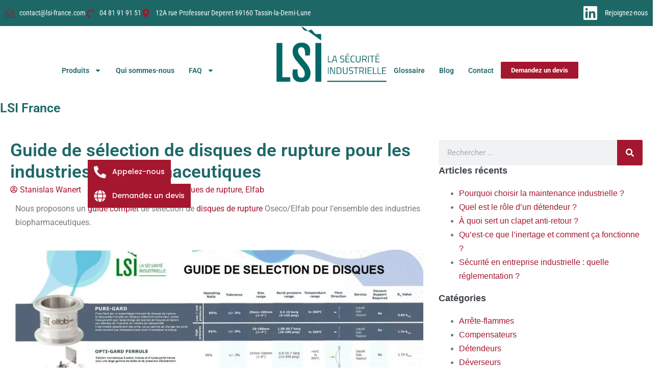

--- FILE ---
content_type: text/html; charset=UTF-8
request_url: https://lsi-france.com/guide-de-selection-de-disques-de-rupture-pour-les-industries-biopharmaceutiques/
body_size: 54951
content:
<!DOCTYPE html>

<html lang="fr-FR">

<head><meta charset="UTF-8"><script>if(navigator.userAgent.match(/MSIE|Internet Explorer/i)||navigator.userAgent.match(/Trident\/7\..*?rv:11/i)){var href=document.location.href;if(!href.match(/[?&]nowprocket/)){if(href.indexOf("?")==-1){if(href.indexOf("#")==-1){document.location.href=href+"?nowprocket=1"}else{document.location.href=href.replace("#","?nowprocket=1#")}}else{if(href.indexOf("#")==-1){document.location.href=href+"&nowprocket=1"}else{document.location.href=href.replace("#","&nowprocket=1#")}}}}</script><script>(()=>{class RocketLazyLoadScripts{constructor(){this.v="2.0.4",this.userEvents=["keydown","keyup","mousedown","mouseup","mousemove","mouseover","mouseout","touchmove","touchstart","touchend","touchcancel","wheel","click","dblclick","input"],this.attributeEvents=["onblur","onclick","oncontextmenu","ondblclick","onfocus","onmousedown","onmouseenter","onmouseleave","onmousemove","onmouseout","onmouseover","onmouseup","onmousewheel","onscroll","onsubmit"]}async t(){this.i(),this.o(),/iP(ad|hone)/.test(navigator.userAgent)&&this.h(),this.u(),this.l(this),this.m(),this.k(this),this.p(this),this._(),await Promise.all([this.R(),this.L()]),this.lastBreath=Date.now(),this.S(this),this.P(),this.D(),this.O(),this.M(),await this.C(this.delayedScripts.normal),await this.C(this.delayedScripts.defer),await this.C(this.delayedScripts.async),await this.T(),await this.F(),await this.j(),await this.A(),window.dispatchEvent(new Event("rocket-allScriptsLoaded")),this.everythingLoaded=!0,this.lastTouchEnd&&await new Promise(t=>setTimeout(t,500-Date.now()+this.lastTouchEnd)),this.I(),this.H(),this.U(),this.W()}i(){this.CSPIssue=sessionStorage.getItem("rocketCSPIssue"),document.addEventListener("securitypolicyviolation",t=>{this.CSPIssue||"script-src-elem"!==t.violatedDirective||"data"!==t.blockedURI||(this.CSPIssue=!0,sessionStorage.setItem("rocketCSPIssue",!0))},{isRocket:!0})}o(){window.addEventListener("pageshow",t=>{this.persisted=t.persisted,this.realWindowLoadedFired=!0},{isRocket:!0}),window.addEventListener("pagehide",()=>{this.onFirstUserAction=null},{isRocket:!0})}h(){let t;function e(e){t=e}window.addEventListener("touchstart",e,{isRocket:!0}),window.addEventListener("touchend",function i(o){o.changedTouches[0]&&t.changedTouches[0]&&Math.abs(o.changedTouches[0].pageX-t.changedTouches[0].pageX)<10&&Math.abs(o.changedTouches[0].pageY-t.changedTouches[0].pageY)<10&&o.timeStamp-t.timeStamp<200&&(window.removeEventListener("touchstart",e,{isRocket:!0}),window.removeEventListener("touchend",i,{isRocket:!0}),"INPUT"===o.target.tagName&&"text"===o.target.type||(o.target.dispatchEvent(new TouchEvent("touchend",{target:o.target,bubbles:!0})),o.target.dispatchEvent(new MouseEvent("mouseover",{target:o.target,bubbles:!0})),o.target.dispatchEvent(new PointerEvent("click",{target:o.target,bubbles:!0,cancelable:!0,detail:1,clientX:o.changedTouches[0].clientX,clientY:o.changedTouches[0].clientY})),event.preventDefault()))},{isRocket:!0})}q(t){this.userActionTriggered||("mousemove"!==t.type||this.firstMousemoveIgnored?"keyup"===t.type||"mouseover"===t.type||"mouseout"===t.type||(this.userActionTriggered=!0,this.onFirstUserAction&&this.onFirstUserAction()):this.firstMousemoveIgnored=!0),"click"===t.type&&t.preventDefault(),t.stopPropagation(),t.stopImmediatePropagation(),"touchstart"===this.lastEvent&&"touchend"===t.type&&(this.lastTouchEnd=Date.now()),"click"===t.type&&(this.lastTouchEnd=0),this.lastEvent=t.type,t.composedPath&&t.composedPath()[0].getRootNode()instanceof ShadowRoot&&(t.rocketTarget=t.composedPath()[0]),this.savedUserEvents.push(t)}u(){this.savedUserEvents=[],this.userEventHandler=this.q.bind(this),this.userEvents.forEach(t=>window.addEventListener(t,this.userEventHandler,{passive:!1,isRocket:!0})),document.addEventListener("visibilitychange",this.userEventHandler,{isRocket:!0})}U(){this.userEvents.forEach(t=>window.removeEventListener(t,this.userEventHandler,{passive:!1,isRocket:!0})),document.removeEventListener("visibilitychange",this.userEventHandler,{isRocket:!0}),this.savedUserEvents.forEach(t=>{(t.rocketTarget||t.target).dispatchEvent(new window[t.constructor.name](t.type,t))})}m(){const t="return false",e=Array.from(this.attributeEvents,t=>"data-rocket-"+t),i="["+this.attributeEvents.join("],[")+"]",o="[data-rocket-"+this.attributeEvents.join("],[data-rocket-")+"]",s=(e,i,o)=>{o&&o!==t&&(e.setAttribute("data-rocket-"+i,o),e["rocket"+i]=new Function("event",o),e.setAttribute(i,t))};new MutationObserver(t=>{for(const n of t)"attributes"===n.type&&(n.attributeName.startsWith("data-rocket-")||this.everythingLoaded?n.attributeName.startsWith("data-rocket-")&&this.everythingLoaded&&this.N(n.target,n.attributeName.substring(12)):s(n.target,n.attributeName,n.target.getAttribute(n.attributeName))),"childList"===n.type&&n.addedNodes.forEach(t=>{if(t.nodeType===Node.ELEMENT_NODE)if(this.everythingLoaded)for(const i of[t,...t.querySelectorAll(o)])for(const t of i.getAttributeNames())e.includes(t)&&this.N(i,t.substring(12));else for(const e of[t,...t.querySelectorAll(i)])for(const t of e.getAttributeNames())this.attributeEvents.includes(t)&&s(e,t,e.getAttribute(t))})}).observe(document,{subtree:!0,childList:!0,attributeFilter:[...this.attributeEvents,...e]})}I(){this.attributeEvents.forEach(t=>{document.querySelectorAll("[data-rocket-"+t+"]").forEach(e=>{this.N(e,t)})})}N(t,e){const i=t.getAttribute("data-rocket-"+e);i&&(t.setAttribute(e,i),t.removeAttribute("data-rocket-"+e))}k(t){Object.defineProperty(HTMLElement.prototype,"onclick",{get(){return this.rocketonclick||null},set(e){this.rocketonclick=e,this.setAttribute(t.everythingLoaded?"onclick":"data-rocket-onclick","this.rocketonclick(event)")}})}S(t){function e(e,i){let o=e[i];e[i]=null,Object.defineProperty(e,i,{get:()=>o,set(s){t.everythingLoaded?o=s:e["rocket"+i]=o=s}})}e(document,"onreadystatechange"),e(window,"onload"),e(window,"onpageshow");try{Object.defineProperty(document,"readyState",{get:()=>t.rocketReadyState,set(e){t.rocketReadyState=e},configurable:!0}),document.readyState="loading"}catch(t){console.log("WPRocket DJE readyState conflict, bypassing")}}l(t){this.originalAddEventListener=EventTarget.prototype.addEventListener,this.originalRemoveEventListener=EventTarget.prototype.removeEventListener,this.savedEventListeners=[],EventTarget.prototype.addEventListener=function(e,i,o){o&&o.isRocket||!t.B(e,this)&&!t.userEvents.includes(e)||t.B(e,this)&&!t.userActionTriggered||e.startsWith("rocket-")||t.everythingLoaded?t.originalAddEventListener.call(this,e,i,o):(t.savedEventListeners.push({target:this,remove:!1,type:e,func:i,options:o}),"mouseenter"!==e&&"mouseleave"!==e||t.originalAddEventListener.call(this,e,t.savedUserEvents.push,o))},EventTarget.prototype.removeEventListener=function(e,i,o){o&&o.isRocket||!t.B(e,this)&&!t.userEvents.includes(e)||t.B(e,this)&&!t.userActionTriggered||e.startsWith("rocket-")||t.everythingLoaded?t.originalRemoveEventListener.call(this,e,i,o):t.savedEventListeners.push({target:this,remove:!0,type:e,func:i,options:o})}}J(t,e){this.savedEventListeners=this.savedEventListeners.filter(i=>{let o=i.type,s=i.target||window;return e!==o||t!==s||(this.B(o,s)&&(i.type="rocket-"+o),this.$(i),!1)})}H(){EventTarget.prototype.addEventListener=this.originalAddEventListener,EventTarget.prototype.removeEventListener=this.originalRemoveEventListener,this.savedEventListeners.forEach(t=>this.$(t))}$(t){t.remove?this.originalRemoveEventListener.call(t.target,t.type,t.func,t.options):this.originalAddEventListener.call(t.target,t.type,t.func,t.options)}p(t){let e;function i(e){return t.everythingLoaded?e:e.split(" ").map(t=>"load"===t||t.startsWith("load.")?"rocket-jquery-load":t).join(" ")}function o(o){function s(e){const s=o.fn[e];o.fn[e]=o.fn.init.prototype[e]=function(){return this[0]===window&&t.userActionTriggered&&("string"==typeof arguments[0]||arguments[0]instanceof String?arguments[0]=i(arguments[0]):"object"==typeof arguments[0]&&Object.keys(arguments[0]).forEach(t=>{const e=arguments[0][t];delete arguments[0][t],arguments[0][i(t)]=e})),s.apply(this,arguments),this}}if(o&&o.fn&&!t.allJQueries.includes(o)){const e={DOMContentLoaded:[],"rocket-DOMContentLoaded":[]};for(const t in e)document.addEventListener(t,()=>{e[t].forEach(t=>t())},{isRocket:!0});o.fn.ready=o.fn.init.prototype.ready=function(i){function s(){parseInt(o.fn.jquery)>2?setTimeout(()=>i.bind(document)(o)):i.bind(document)(o)}return"function"==typeof i&&(t.realDomReadyFired?!t.userActionTriggered||t.fauxDomReadyFired?s():e["rocket-DOMContentLoaded"].push(s):e.DOMContentLoaded.push(s)),o([])},s("on"),s("one"),s("off"),t.allJQueries.push(o)}e=o}t.allJQueries=[],o(window.jQuery),Object.defineProperty(window,"jQuery",{get:()=>e,set(t){o(t)}})}P(){const t=new Map;document.write=document.writeln=function(e){const i=document.currentScript,o=document.createRange(),s=i.parentElement;let n=t.get(i);void 0===n&&(n=i.nextSibling,t.set(i,n));const c=document.createDocumentFragment();o.setStart(c,0),c.appendChild(o.createContextualFragment(e)),s.insertBefore(c,n)}}async R(){return new Promise(t=>{this.userActionTriggered?t():this.onFirstUserAction=t})}async L(){return new Promise(t=>{document.addEventListener("DOMContentLoaded",()=>{this.realDomReadyFired=!0,t()},{isRocket:!0})})}async j(){return this.realWindowLoadedFired?Promise.resolve():new Promise(t=>{window.addEventListener("load",t,{isRocket:!0})})}M(){this.pendingScripts=[];this.scriptsMutationObserver=new MutationObserver(t=>{for(const e of t)e.addedNodes.forEach(t=>{"SCRIPT"!==t.tagName||t.noModule||t.isWPRocket||this.pendingScripts.push({script:t,promise:new Promise(e=>{const i=()=>{const i=this.pendingScripts.findIndex(e=>e.script===t);i>=0&&this.pendingScripts.splice(i,1),e()};t.addEventListener("load",i,{isRocket:!0}),t.addEventListener("error",i,{isRocket:!0}),setTimeout(i,1e3)})})})}),this.scriptsMutationObserver.observe(document,{childList:!0,subtree:!0})}async F(){await this.X(),this.pendingScripts.length?(await this.pendingScripts[0].promise,await this.F()):this.scriptsMutationObserver.disconnect()}D(){this.delayedScripts={normal:[],async:[],defer:[]},document.querySelectorAll("script[type$=rocketlazyloadscript]").forEach(t=>{t.hasAttribute("data-rocket-src")?t.hasAttribute("async")&&!1!==t.async?this.delayedScripts.async.push(t):t.hasAttribute("defer")&&!1!==t.defer||"module"===t.getAttribute("data-rocket-type")?this.delayedScripts.defer.push(t):this.delayedScripts.normal.push(t):this.delayedScripts.normal.push(t)})}async _(){await this.L();let t=[];document.querySelectorAll("script[type$=rocketlazyloadscript][data-rocket-src]").forEach(e=>{let i=e.getAttribute("data-rocket-src");if(i&&!i.startsWith("data:")){i.startsWith("//")&&(i=location.protocol+i);try{const o=new URL(i).origin;o!==location.origin&&t.push({src:o,crossOrigin:e.crossOrigin||"module"===e.getAttribute("data-rocket-type")})}catch(t){}}}),t=[...new Map(t.map(t=>[JSON.stringify(t),t])).values()],this.Y(t,"preconnect")}async G(t){if(await this.K(),!0!==t.noModule||!("noModule"in HTMLScriptElement.prototype))return new Promise(e=>{let i;function o(){(i||t).setAttribute("data-rocket-status","executed"),e()}try{if(navigator.userAgent.includes("Firefox/")||""===navigator.vendor||this.CSPIssue)i=document.createElement("script"),[...t.attributes].forEach(t=>{let e=t.nodeName;"type"!==e&&("data-rocket-type"===e&&(e="type"),"data-rocket-src"===e&&(e="src"),i.setAttribute(e,t.nodeValue))}),t.text&&(i.text=t.text),t.nonce&&(i.nonce=t.nonce),i.hasAttribute("src")?(i.addEventListener("load",o,{isRocket:!0}),i.addEventListener("error",()=>{i.setAttribute("data-rocket-status","failed-network"),e()},{isRocket:!0}),setTimeout(()=>{i.isConnected||e()},1)):(i.text=t.text,o()),i.isWPRocket=!0,t.parentNode.replaceChild(i,t);else{const i=t.getAttribute("data-rocket-type"),s=t.getAttribute("data-rocket-src");i?(t.type=i,t.removeAttribute("data-rocket-type")):t.removeAttribute("type"),t.addEventListener("load",o,{isRocket:!0}),t.addEventListener("error",i=>{this.CSPIssue&&i.target.src.startsWith("data:")?(console.log("WPRocket: CSP fallback activated"),t.removeAttribute("src"),this.G(t).then(e)):(t.setAttribute("data-rocket-status","failed-network"),e())},{isRocket:!0}),s?(t.fetchPriority="high",t.removeAttribute("data-rocket-src"),t.src=s):t.src="data:text/javascript;base64,"+window.btoa(unescape(encodeURIComponent(t.text)))}}catch(i){t.setAttribute("data-rocket-status","failed-transform"),e()}});t.setAttribute("data-rocket-status","skipped")}async C(t){const e=t.shift();return e?(e.isConnected&&await this.G(e),this.C(t)):Promise.resolve()}O(){this.Y([...this.delayedScripts.normal,...this.delayedScripts.defer,...this.delayedScripts.async],"preload")}Y(t,e){this.trash=this.trash||[];let i=!0;var o=document.createDocumentFragment();t.forEach(t=>{const s=t.getAttribute&&t.getAttribute("data-rocket-src")||t.src;if(s&&!s.startsWith("data:")){const n=document.createElement("link");n.href=s,n.rel=e,"preconnect"!==e&&(n.as="script",n.fetchPriority=i?"high":"low"),t.getAttribute&&"module"===t.getAttribute("data-rocket-type")&&(n.crossOrigin=!0),t.crossOrigin&&(n.crossOrigin=t.crossOrigin),t.integrity&&(n.integrity=t.integrity),t.nonce&&(n.nonce=t.nonce),o.appendChild(n),this.trash.push(n),i=!1}}),document.head.appendChild(o)}W(){this.trash.forEach(t=>t.remove())}async T(){try{document.readyState="interactive"}catch(t){}this.fauxDomReadyFired=!0;try{await this.K(),this.J(document,"readystatechange"),document.dispatchEvent(new Event("rocket-readystatechange")),await this.K(),document.rocketonreadystatechange&&document.rocketonreadystatechange(),await this.K(),this.J(document,"DOMContentLoaded"),document.dispatchEvent(new Event("rocket-DOMContentLoaded")),await this.K(),this.J(window,"DOMContentLoaded"),window.dispatchEvent(new Event("rocket-DOMContentLoaded"))}catch(t){console.error(t)}}async A(){try{document.readyState="complete"}catch(t){}try{await this.K(),this.J(document,"readystatechange"),document.dispatchEvent(new Event("rocket-readystatechange")),await this.K(),document.rocketonreadystatechange&&document.rocketonreadystatechange(),await this.K(),this.J(window,"load"),window.dispatchEvent(new Event("rocket-load")),await this.K(),window.rocketonload&&window.rocketonload(),await this.K(),this.allJQueries.forEach(t=>t(window).trigger("rocket-jquery-load")),await this.K(),this.J(window,"pageshow");const t=new Event("rocket-pageshow");t.persisted=this.persisted,window.dispatchEvent(t),await this.K(),window.rocketonpageshow&&window.rocketonpageshow({persisted:this.persisted})}catch(t){console.error(t)}}async K(){Date.now()-this.lastBreath>45&&(await this.X(),this.lastBreath=Date.now())}async X(){return document.hidden?new Promise(t=>setTimeout(t)):new Promise(t=>requestAnimationFrame(t))}B(t,e){return e===document&&"readystatechange"===t||(e===document&&"DOMContentLoaded"===t||(e===window&&"DOMContentLoaded"===t||(e===window&&"load"===t||e===window&&"pageshow"===t)))}static run(){(new RocketLazyLoadScripts).t()}}RocketLazyLoadScripts.run()})();</script>
	
	<meta name="viewport" content="width=device-width, initial-scale=1">
	<link rel="profile" href="https://gmpg.org/xfn/11">
	<title>Sélection de disques de rupture pour les biopharmaceutiques</title>
<link data-rocket-prefetch href="https://www.gstatic.com" rel="dns-prefetch">
<link data-rocket-prefetch href="https://www.googletagmanager.com" rel="dns-prefetch">
<link data-rocket-prefetch href="https://conversations-widget.brevo.com" rel="dns-prefetch">
<link data-rocket-prefetch href="https://www.google.com" rel="dns-prefetch">
<link crossorigin data-rocket-preload as="font" href="https://lsi-france.com/wp-content/themes/page-builder-framework/css/min/page-builder-framework.woff2" rel="preload">
<link crossorigin data-rocket-preload as="font" href="https://lsi-france.com/wp-content/themes/page-builder-framework/fonts/WooCommerce.woff" rel="preload">
<link crossorigin data-rocket-preload as="font" href="https://lsi-france.com/wp-content/plugins/elementor/assets/lib/eicons/fonts/eicons.woff2?5.44.0" rel="preload">
<link crossorigin data-rocket-preload as="font" href="https://lsi-france.com/wp-content/uploads/elementor/google-fonts/fonts/roboto-kfo7cnqeu92fr1me7ksn66agldtyluama3yuba.woff2" rel="preload">
<link crossorigin data-rocket-preload as="font" href="https://lsi-france.com/wp-content/uploads/elementor/google-fonts/fonts/robotoslab-bngmuxzytxpivibgjjsb6ufn5qu.woff2" rel="preload">
<link crossorigin data-rocket-preload as="font" href="https://lsi-france.com/wp-content/uploads/elementor/google-fonts/fonts/poppins-pxibyp8kv8jhgfvrlgt9z1xlfq.woff2" rel="preload">
<link crossorigin data-rocket-preload as="font" href="https://lsi-france.com/wp-content/uploads/elementor/google-fonts/fonts/robotocondensed-ievl2zhzi2ecn5jzbjeets9weq8-19k7dq.woff2" rel="preload">
<style id="wpr-usedcss">img:is([sizes=auto i],[sizes^="auto," i]){contain-intrinsic-size:3000px 1500px}img.emoji{display:inline!important;border:none!important;box-shadow:none!important;height:1em!important;width:1em!important;margin:0 .07em!important;vertical-align:-.1em!important;background:0 0!important;padding:0!important}:where(.wp-block-button__link){border-radius:9999px;box-shadow:none;padding:calc(.667em + 2px) calc(1.333em + 2px);text-decoration:none}:root :where(.wp-block-button .wp-block-button__link.is-style-outline),:root :where(.wp-block-button.is-style-outline>.wp-block-button__link){border:2px solid;padding:.667em 1.333em}:root :where(.wp-block-button .wp-block-button__link.is-style-outline:not(.has-text-color)),:root :where(.wp-block-button.is-style-outline>.wp-block-button__link:not(.has-text-color)){color:currentColor}:root :where(.wp-block-button .wp-block-button__link.is-style-outline:not(.has-background)),:root :where(.wp-block-button.is-style-outline>.wp-block-button__link:not(.has-background)){background-color:initial;background-image:none}:where(.wp-block-calendar table:not(.has-background) th){background:#ddd}:where(.wp-block-columns){margin-bottom:1.75em}:where(.wp-block-columns.has-background){padding:1.25em 2.375em}:where(.wp-block-post-comments input[type=submit]){border:none}:where(.wp-block-cover-image:not(.has-text-color)),:where(.wp-block-cover:not(.has-text-color)){color:#fff}:where(.wp-block-cover-image.is-light:not(.has-text-color)),:where(.wp-block-cover.is-light:not(.has-text-color)){color:#000}:root :where(.wp-block-cover h1:not(.has-text-color)),:root :where(.wp-block-cover h2:not(.has-text-color)),:root :where(.wp-block-cover h3:not(.has-text-color)),:root :where(.wp-block-cover h4:not(.has-text-color)),:root :where(.wp-block-cover h5:not(.has-text-color)),:root :where(.wp-block-cover h6:not(.has-text-color)),:root :where(.wp-block-cover p:not(.has-text-color)){color:inherit}:where(.wp-block-file){margin-bottom:1.5em}:where(.wp-block-file__button){border-radius:2em;display:inline-block;padding:.5em 1em}:where(.wp-block-file__button):where(a):active,:where(.wp-block-file__button):where(a):focus,:where(.wp-block-file__button):where(a):hover,:where(.wp-block-file__button):where(a):visited{box-shadow:none;color:#fff;opacity:.85;text-decoration:none}:where(.wp-block-form-input__input){font-size:1em;margin-bottom:.5em;padding:0 .5em}:where(.wp-block-form-input__input)[type=date],:where(.wp-block-form-input__input)[type=datetime-local],:where(.wp-block-form-input__input)[type=datetime],:where(.wp-block-form-input__input)[type=email],:where(.wp-block-form-input__input)[type=month],:where(.wp-block-form-input__input)[type=number],:where(.wp-block-form-input__input)[type=password],:where(.wp-block-form-input__input)[type=search],:where(.wp-block-form-input__input)[type=tel],:where(.wp-block-form-input__input)[type=text],:where(.wp-block-form-input__input)[type=time],:where(.wp-block-form-input__input)[type=url],:where(.wp-block-form-input__input)[type=week]{border-style:solid;border-width:1px;line-height:2;min-height:2em}:where(.wp-block-group.wp-block-group-is-layout-constrained){position:relative}:root :where(.wp-block-image.is-style-rounded img,.wp-block-image .is-style-rounded img){border-radius:9999px}:where(.wp-block-latest-comments:not([style*=line-height] .wp-block-latest-comments__comment)){line-height:1.1}:where(.wp-block-latest-comments:not([style*=line-height] .wp-block-latest-comments__comment-excerpt p)){line-height:1.8}:root :where(.wp-block-latest-posts.is-grid){padding:0}:root :where(.wp-block-latest-posts.wp-block-latest-posts__list){padding-left:0}ul{box-sizing:border-box}:root :where(.wp-block-list.has-background){padding:1.25em 2.375em}:where(.wp-block-navigation.has-background .wp-block-navigation-item a:not(.wp-element-button)),:where(.wp-block-navigation.has-background .wp-block-navigation-submenu a:not(.wp-element-button)){padding:.5em 1em}:where(.wp-block-navigation .wp-block-navigation__submenu-container .wp-block-navigation-item a:not(.wp-element-button)),:where(.wp-block-navigation .wp-block-navigation__submenu-container .wp-block-navigation-submenu a:not(.wp-element-button)),:where(.wp-block-navigation .wp-block-navigation__submenu-container .wp-block-navigation-submenu button.wp-block-navigation-item__content),:where(.wp-block-navigation .wp-block-navigation__submenu-container .wp-block-pages-list__item button.wp-block-navigation-item__content){padding:.5em 1em}:where(.wp-block-post-comments-form input:not([type=submit])),:where(.wp-block-post-comments-form textarea){border:1px solid #949494;font-family:inherit;font-size:1em}:where(.wp-block-post-comments-form input:where(:not([type=submit]):not([type=checkbox]))),:where(.wp-block-post-comments-form textarea){padding:calc(.667em + 2px)}:where(.wp-block-post-excerpt){box-sizing:border-box;margin-bottom:var(--wp--style--block-gap);margin-top:var(--wp--style--block-gap)}:where(.wp-block-preformatted.has-background){padding:1.25em 2.375em}:where(.wp-block-search__button){border:1px solid #ccc;padding:6px 10px}:where(.wp-block-search__input){appearance:none;border:1px solid #949494;flex-grow:1;font-family:inherit;font-size:inherit;font-style:inherit;font-weight:inherit;letter-spacing:inherit;line-height:inherit;margin-left:0;margin-right:0;min-width:3rem;padding:8px;text-decoration:unset!important;text-transform:inherit}:where(.wp-block-search__button-inside .wp-block-search__inside-wrapper){background-color:#fff;border:1px solid #949494;box-sizing:border-box;padding:4px}:where(.wp-block-search__button-inside .wp-block-search__inside-wrapper) .wp-block-search__input{border:none;border-radius:0;padding:0 4px}:where(.wp-block-search__button-inside .wp-block-search__inside-wrapper) .wp-block-search__input:focus{outline:0}:where(.wp-block-search__button-inside .wp-block-search__inside-wrapper) :where(.wp-block-search__button){padding:4px 8px}:root :where(.wp-block-separator.is-style-dots){height:auto;line-height:1;text-align:center}:root :where(.wp-block-separator.is-style-dots):before{color:currentColor;content:"···";font-family:serif;font-size:1.5em;letter-spacing:2em;padding-left:2em}:root :where(.wp-block-site-logo.is-style-rounded){border-radius:9999px}:where(.wp-block-social-links:not(.is-style-logos-only)) .wp-social-link{background-color:#f0f0f0;color:#444}:where(.wp-block-social-links:not(.is-style-logos-only)) .wp-social-link-amazon{background-color:#f90;color:#fff}:where(.wp-block-social-links:not(.is-style-logos-only)) .wp-social-link-bandcamp{background-color:#1ea0c3;color:#fff}:where(.wp-block-social-links:not(.is-style-logos-only)) .wp-social-link-behance{background-color:#0757fe;color:#fff}:where(.wp-block-social-links:not(.is-style-logos-only)) .wp-social-link-bluesky{background-color:#0a7aff;color:#fff}:where(.wp-block-social-links:not(.is-style-logos-only)) .wp-social-link-codepen{background-color:#1e1f26;color:#fff}:where(.wp-block-social-links:not(.is-style-logos-only)) .wp-social-link-deviantart{background-color:#02e49b;color:#fff}:where(.wp-block-social-links:not(.is-style-logos-only)) .wp-social-link-discord{background-color:#5865f2;color:#fff}:where(.wp-block-social-links:not(.is-style-logos-only)) .wp-social-link-dribbble{background-color:#e94c89;color:#fff}:where(.wp-block-social-links:not(.is-style-logos-only)) .wp-social-link-dropbox{background-color:#4280ff;color:#fff}:where(.wp-block-social-links:not(.is-style-logos-only)) .wp-social-link-etsy{background-color:#f45800;color:#fff}:where(.wp-block-social-links:not(.is-style-logos-only)) .wp-social-link-facebook{background-color:#0866ff;color:#fff}:where(.wp-block-social-links:not(.is-style-logos-only)) .wp-social-link-fivehundredpx{background-color:#000;color:#fff}:where(.wp-block-social-links:not(.is-style-logos-only)) .wp-social-link-flickr{background-color:#0461dd;color:#fff}:where(.wp-block-social-links:not(.is-style-logos-only)) .wp-social-link-foursquare{background-color:#e65678;color:#fff}:where(.wp-block-social-links:not(.is-style-logos-only)) .wp-social-link-github{background-color:#24292d;color:#fff}:where(.wp-block-social-links:not(.is-style-logos-only)) .wp-social-link-goodreads{background-color:#eceadd;color:#382110}:where(.wp-block-social-links:not(.is-style-logos-only)) .wp-social-link-google{background-color:#ea4434;color:#fff}:where(.wp-block-social-links:not(.is-style-logos-only)) .wp-social-link-gravatar{background-color:#1d4fc4;color:#fff}:where(.wp-block-social-links:not(.is-style-logos-only)) .wp-social-link-instagram{background-color:#f00075;color:#fff}:where(.wp-block-social-links:not(.is-style-logos-only)) .wp-social-link-lastfm{background-color:#e21b24;color:#fff}:where(.wp-block-social-links:not(.is-style-logos-only)) .wp-social-link-linkedin{background-color:#0d66c2;color:#fff}:where(.wp-block-social-links:not(.is-style-logos-only)) .wp-social-link-mastodon{background-color:#3288d4;color:#fff}:where(.wp-block-social-links:not(.is-style-logos-only)) .wp-social-link-medium{background-color:#000;color:#fff}:where(.wp-block-social-links:not(.is-style-logos-only)) .wp-social-link-meetup{background-color:#f6405f;color:#fff}:where(.wp-block-social-links:not(.is-style-logos-only)) .wp-social-link-patreon{background-color:#000;color:#fff}:where(.wp-block-social-links:not(.is-style-logos-only)) .wp-social-link-pinterest{background-color:#e60122;color:#fff}:where(.wp-block-social-links:not(.is-style-logos-only)) .wp-social-link-pocket{background-color:#ef4155;color:#fff}:where(.wp-block-social-links:not(.is-style-logos-only)) .wp-social-link-reddit{background-color:#ff4500;color:#fff}:where(.wp-block-social-links:not(.is-style-logos-only)) .wp-social-link-skype{background-color:#0478d7;color:#fff}:where(.wp-block-social-links:not(.is-style-logos-only)) .wp-social-link-snapchat{background-color:#fefc00;color:#fff;stroke:#000}:where(.wp-block-social-links:not(.is-style-logos-only)) .wp-social-link-soundcloud{background-color:#ff5600;color:#fff}:where(.wp-block-social-links:not(.is-style-logos-only)) .wp-social-link-spotify{background-color:#1bd760;color:#fff}:where(.wp-block-social-links:not(.is-style-logos-only)) .wp-social-link-telegram{background-color:#2aabee;color:#fff}:where(.wp-block-social-links:not(.is-style-logos-only)) .wp-social-link-threads{background-color:#000;color:#fff}:where(.wp-block-social-links:not(.is-style-logos-only)) .wp-social-link-tiktok{background-color:#000;color:#fff}:where(.wp-block-social-links:not(.is-style-logos-only)) .wp-social-link-tumblr{background-color:#011835;color:#fff}:where(.wp-block-social-links:not(.is-style-logos-only)) .wp-social-link-twitch{background-color:#6440a4;color:#fff}:where(.wp-block-social-links:not(.is-style-logos-only)) .wp-social-link-twitter{background-color:#1da1f2;color:#fff}:where(.wp-block-social-links:not(.is-style-logos-only)) .wp-social-link-vimeo{background-color:#1eb7ea;color:#fff}:where(.wp-block-social-links:not(.is-style-logos-only)) .wp-social-link-vk{background-color:#4680c2;color:#fff}:where(.wp-block-social-links:not(.is-style-logos-only)) .wp-social-link-wordpress{background-color:#3499cd;color:#fff}:where(.wp-block-social-links:not(.is-style-logos-only)) .wp-social-link-whatsapp{background-color:#25d366;color:#fff}:where(.wp-block-social-links:not(.is-style-logos-only)) .wp-social-link-x{background-color:#000;color:#fff}:where(.wp-block-social-links:not(.is-style-logos-only)) .wp-social-link-yelp{background-color:#d32422;color:#fff}:where(.wp-block-social-links:not(.is-style-logos-only)) .wp-social-link-youtube{background-color:red;color:#fff}:where(.wp-block-social-links.is-style-logos-only) .wp-social-link{background:0 0}:where(.wp-block-social-links.is-style-logos-only) .wp-social-link svg{height:1.25em;width:1.25em}:where(.wp-block-social-links.is-style-logos-only) .wp-social-link-amazon{color:#f90}:where(.wp-block-social-links.is-style-logos-only) .wp-social-link-bandcamp{color:#1ea0c3}:where(.wp-block-social-links.is-style-logos-only) .wp-social-link-behance{color:#0757fe}:where(.wp-block-social-links.is-style-logos-only) .wp-social-link-bluesky{color:#0a7aff}:where(.wp-block-social-links.is-style-logos-only) .wp-social-link-codepen{color:#1e1f26}:where(.wp-block-social-links.is-style-logos-only) .wp-social-link-deviantart{color:#02e49b}:where(.wp-block-social-links.is-style-logos-only) .wp-social-link-discord{color:#5865f2}:where(.wp-block-social-links.is-style-logos-only) .wp-social-link-dribbble{color:#e94c89}:where(.wp-block-social-links.is-style-logos-only) .wp-social-link-dropbox{color:#4280ff}:where(.wp-block-social-links.is-style-logos-only) .wp-social-link-etsy{color:#f45800}:where(.wp-block-social-links.is-style-logos-only) .wp-social-link-facebook{color:#0866ff}:where(.wp-block-social-links.is-style-logos-only) .wp-social-link-fivehundredpx{color:#000}:where(.wp-block-social-links.is-style-logos-only) .wp-social-link-flickr{color:#0461dd}:where(.wp-block-social-links.is-style-logos-only) .wp-social-link-foursquare{color:#e65678}:where(.wp-block-social-links.is-style-logos-only) .wp-social-link-github{color:#24292d}:where(.wp-block-social-links.is-style-logos-only) .wp-social-link-goodreads{color:#382110}:where(.wp-block-social-links.is-style-logos-only) .wp-social-link-google{color:#ea4434}:where(.wp-block-social-links.is-style-logos-only) .wp-social-link-gravatar{color:#1d4fc4}:where(.wp-block-social-links.is-style-logos-only) .wp-social-link-instagram{color:#f00075}:where(.wp-block-social-links.is-style-logos-only) .wp-social-link-lastfm{color:#e21b24}:where(.wp-block-social-links.is-style-logos-only) .wp-social-link-linkedin{color:#0d66c2}:where(.wp-block-social-links.is-style-logos-only) .wp-social-link-mastodon{color:#3288d4}:where(.wp-block-social-links.is-style-logos-only) .wp-social-link-medium{color:#000}:where(.wp-block-social-links.is-style-logos-only) .wp-social-link-meetup{color:#f6405f}:where(.wp-block-social-links.is-style-logos-only) .wp-social-link-patreon{color:#000}:where(.wp-block-social-links.is-style-logos-only) .wp-social-link-pinterest{color:#e60122}:where(.wp-block-social-links.is-style-logos-only) .wp-social-link-pocket{color:#ef4155}:where(.wp-block-social-links.is-style-logos-only) .wp-social-link-reddit{color:#ff4500}:where(.wp-block-social-links.is-style-logos-only) .wp-social-link-skype{color:#0478d7}:where(.wp-block-social-links.is-style-logos-only) .wp-social-link-snapchat{color:#fff;stroke:#000}:where(.wp-block-social-links.is-style-logos-only) .wp-social-link-soundcloud{color:#ff5600}:where(.wp-block-social-links.is-style-logos-only) .wp-social-link-spotify{color:#1bd760}:where(.wp-block-social-links.is-style-logos-only) .wp-social-link-telegram{color:#2aabee}:where(.wp-block-social-links.is-style-logos-only) .wp-social-link-threads{color:#000}:where(.wp-block-social-links.is-style-logos-only) .wp-social-link-tiktok{color:#000}:where(.wp-block-social-links.is-style-logos-only) .wp-social-link-tumblr{color:#011835}:where(.wp-block-social-links.is-style-logos-only) .wp-social-link-twitch{color:#6440a4}:where(.wp-block-social-links.is-style-logos-only) .wp-social-link-twitter{color:#1da1f2}:where(.wp-block-social-links.is-style-logos-only) .wp-social-link-vimeo{color:#1eb7ea}:where(.wp-block-social-links.is-style-logos-only) .wp-social-link-vk{color:#4680c2}:where(.wp-block-social-links.is-style-logos-only) .wp-social-link-whatsapp{color:#25d366}:where(.wp-block-social-links.is-style-logos-only) .wp-social-link-wordpress{color:#3499cd}:where(.wp-block-social-links.is-style-logos-only) .wp-social-link-x{color:#000}:where(.wp-block-social-links.is-style-logos-only) .wp-social-link-yelp{color:#d32422}:where(.wp-block-social-links.is-style-logos-only) .wp-social-link-youtube{color:red}:root :where(.wp-block-social-links .wp-social-link a){padding:.25em}:root :where(.wp-block-social-links.is-style-logos-only .wp-social-link a){padding:0}:root :where(.wp-block-social-links.is-style-pill-shape .wp-social-link a){padding-left:.6666666667em;padding-right:.6666666667em}:root :where(.wp-block-tag-cloud.is-style-outline){display:flex;flex-wrap:wrap;gap:1ch}:root :where(.wp-block-tag-cloud.is-style-outline a){border:1px solid;font-size:unset!important;margin-right:0;padding:1ch 2ch;text-decoration:none!important}:root :where(.wp-block-table-of-contents){box-sizing:border-box}:where(.wp-block-term-description){box-sizing:border-box;margin-bottom:var(--wp--style--block-gap);margin-top:var(--wp--style--block-gap)}:where(pre.wp-block-verse){font-family:inherit}:root{--wp-block-synced-color:#7a00df;--wp-block-synced-color--rgb:122,0,223;--wp-bound-block-color:var(--wp-block-synced-color);--wp-editor-canvas-background:#ddd;--wp-admin-theme-color:#007cba;--wp-admin-theme-color--rgb:0,124,186;--wp-admin-theme-color-darker-10:#006ba1;--wp-admin-theme-color-darker-10--rgb:0,107,160.5;--wp-admin-theme-color-darker-20:#005a87;--wp-admin-theme-color-darker-20--rgb:0,90,135;--wp-admin-border-width-focus:2px}@media (min-resolution:192dpi){:root{--wp-admin-border-width-focus:1.5px}}:root{--wp--preset--font-size--normal:16px;--wp--preset--font-size--huge:42px}.screen-reader-text{border:0;clip-path:inset(50%);height:1px;margin:-1px;overflow:hidden;padding:0;position:absolute;width:1px;word-wrap:normal!important}.screen-reader-text:focus{background-color:#ddd;clip-path:none;color:#444;display:block;font-size:1em;height:auto;left:5px;line-height:normal;padding:15px 23px 14px;text-decoration:none;top:5px;width:auto;z-index:100000}html :where(.has-border-color){border-style:solid}html :where([style*=border-top-color]){border-top-style:solid}html :where([style*=border-right-color]){border-right-style:solid}html :where([style*=border-bottom-color]){border-bottom-style:solid}html :where([style*=border-left-color]){border-left-style:solid}html :where([style*=border-width]){border-style:solid}html :where([style*=border-top-width]){border-top-style:solid}html :where([style*=border-right-width]){border-right-style:solid}html :where([style*=border-bottom-width]){border-bottom-style:solid}html :where([style*=border-left-width]){border-left-style:solid}html :where(img[class*=wp-image-]){height:auto;max-width:100%}:where(figure){margin:0 0 1em}html :where(.is-position-sticky){--wp-admin--admin-bar--position-offset:var(--wp-admin--admin-bar--height,0px)}@media screen and (max-width:600px){html :where(.is-position-sticky){--wp-admin--admin-bar--position-offset:0px}}.screen-reader-text{clip:rect(1px,1px,1px,1px);word-wrap:normal!important;border:0;clip-path:inset(50%);height:1px;margin:-1px;overflow:hidden;overflow-wrap:normal!important;padding:0;position:absolute!important;width:1px}.screen-reader-text:focus{clip:auto!important;background-color:#fff;border-radius:3px;box-shadow:0 0 2px 2px rgba(0,0,0,.6);clip-path:none;color:#2b2d2f;display:block;font-size:.875rem;font-weight:700;height:auto;left:5px;line-height:normal;padding:15px 23px 14px;text-decoration:none;top:5px;width:auto;z-index:100000}.wc-block-components-notice-banner{align-content:flex-start;align-items:stretch;background-color:#fff;border:1px solid #2f2f2f;border-radius:4px;box-sizing:border-box;color:#2f2f2f;display:flex;font-size:.875em;font-weight:400;gap:12px;line-height:1.5;margin:16px 0;padding:16px!important}.wc-block-components-notice-banner>svg{fill:#fff;background-color:#2f2f2f;border-radius:50%;flex-grow:0;flex-shrink:0;height:100%;padding:2px}.wc-block-components-notice-banner:focus{outline-width:0}.wc-block-components-notice-banner:focus-visible{outline-style:solid;outline-width:2px}:root{--wp--preset--aspect-ratio--square:1;--wp--preset--aspect-ratio--4-3:4/3;--wp--preset--aspect-ratio--3-4:3/4;--wp--preset--aspect-ratio--3-2:3/2;--wp--preset--aspect-ratio--2-3:2/3;--wp--preset--aspect-ratio--16-9:16/9;--wp--preset--aspect-ratio--9-16:9/16;--wp--preset--color--black:#000000;--wp--preset--color--cyan-bluish-gray:#abb8c3;--wp--preset--color--white:#ffffff;--wp--preset--color--pale-pink:#f78da7;--wp--preset--color--vivid-red:#cf2e2e;--wp--preset--color--luminous-vivid-orange:#ff6900;--wp--preset--color--luminous-vivid-amber:#fcb900;--wp--preset--color--light-green-cyan:#7bdcb5;--wp--preset--color--vivid-green-cyan:#00d084;--wp--preset--color--pale-cyan-blue:#8ed1fc;--wp--preset--color--vivid-cyan-blue:#0693e3;--wp--preset--color--vivid-purple:#9b51e0;--wp--preset--gradient--vivid-cyan-blue-to-vivid-purple:linear-gradient(135deg,rgb(6, 147, 227) 0%,rgb(155, 81, 224) 100%);--wp--preset--gradient--light-green-cyan-to-vivid-green-cyan:linear-gradient(135deg,rgb(122, 220, 180) 0%,rgb(0, 208, 130) 100%);--wp--preset--gradient--luminous-vivid-amber-to-luminous-vivid-orange:linear-gradient(135deg,rgb(252, 185, 0) 0%,rgb(255, 105, 0) 100%);--wp--preset--gradient--luminous-vivid-orange-to-vivid-red:linear-gradient(135deg,rgb(255, 105, 0) 0%,rgb(207, 46, 46) 100%);--wp--preset--gradient--very-light-gray-to-cyan-bluish-gray:linear-gradient(135deg,rgb(238, 238, 238) 0%,rgb(169, 184, 195) 100%);--wp--preset--gradient--cool-to-warm-spectrum:linear-gradient(135deg,rgb(74, 234, 220) 0%,rgb(151, 120, 209) 20%,rgb(207, 42, 186) 40%,rgb(238, 44, 130) 60%,rgb(251, 105, 98) 80%,rgb(254, 248, 76) 100%);--wp--preset--gradient--blush-light-purple:linear-gradient(135deg,rgb(255, 206, 236) 0%,rgb(152, 150, 240) 100%);--wp--preset--gradient--blush-bordeaux:linear-gradient(135deg,rgb(254, 205, 165) 0%,rgb(254, 45, 45) 50%,rgb(107, 0, 62) 100%);--wp--preset--gradient--luminous-dusk:linear-gradient(135deg,rgb(255, 203, 112) 0%,rgb(199, 81, 192) 50%,rgb(65, 88, 208) 100%);--wp--preset--gradient--pale-ocean:linear-gradient(135deg,rgb(255, 245, 203) 0%,rgb(182, 227, 212) 50%,rgb(51, 167, 181) 100%);--wp--preset--gradient--electric-grass:linear-gradient(135deg,rgb(202, 248, 128) 0%,rgb(113, 206, 126) 100%);--wp--preset--gradient--midnight:linear-gradient(135deg,rgb(2, 3, 129) 0%,rgb(40, 116, 252) 100%);--wp--preset--font-size--small:14px;--wp--preset--font-size--medium:20px;--wp--preset--font-size--large:20px;--wp--preset--font-size--x-large:42px;--wp--preset--font-size--tiny:12px;--wp--preset--font-size--regular:16px;--wp--preset--font-size--larger:32px;--wp--preset--font-size--extra:44px;--wp--preset--spacing--20:0.44rem;--wp--preset--spacing--30:0.67rem;--wp--preset--spacing--40:1rem;--wp--preset--spacing--50:1.5rem;--wp--preset--spacing--60:2.25rem;--wp--preset--spacing--70:3.38rem;--wp--preset--spacing--80:5.06rem;--wp--preset--shadow--natural:6px 6px 9px rgba(0, 0, 0, .2);--wp--preset--shadow--deep:12px 12px 50px rgba(0, 0, 0, .4);--wp--preset--shadow--sharp:6px 6px 0px rgba(0, 0, 0, .2);--wp--preset--shadow--outlined:6px 6px 0px -3px rgb(255, 255, 255),6px 6px rgb(0, 0, 0);--wp--preset--shadow--crisp:6px 6px 0px rgb(0, 0, 0)}:root{--wp--style--global--content-size:1000px;--wp--style--global--wide-size:1400px}:where(body){margin:0}:where(.wp-site-blocks)>*{margin-block-start:24px;margin-block-end:0}:where(.wp-site-blocks)>:first-child{margin-block-start:0}:where(.wp-site-blocks)>:last-child{margin-block-end:0}:root{--wp--style--block-gap:24px}:root :where(.is-layout-flow)>:first-child{margin-block-start:0}:root :where(.is-layout-flow)>:last-child{margin-block-end:0}:root :where(.is-layout-flow)>*{margin-block-start:24px;margin-block-end:0}:root :where(.is-layout-constrained)>:first-child{margin-block-start:0}:root :where(.is-layout-constrained)>:last-child{margin-block-end:0}:root :where(.is-layout-constrained)>*{margin-block-start:24px;margin-block-end:0}:root :where(.is-layout-flex){gap:24px}:root :where(.is-layout-grid){gap:24px}body{padding-top:0;padding-right:0;padding-bottom:0;padding-left:0}a:where(:not(.wp-element-button)){text-decoration:underline}:root :where(.wp-element-button,.wp-block-button__link){background-color:#32373c;border-width:0;color:#fff;font-family:inherit;font-size:inherit;font-style:inherit;font-weight:inherit;letter-spacing:inherit;line-height:inherit;padding-top:calc(.667em + 2px);padding-right:calc(1.333em + 2px);padding-bottom:calc(.667em + 2px);padding-left:calc(1.333em + 2px);text-decoration:none;text-transform:inherit}a:has(>.jet-engine-lightbox-icon):before{display:none}@font-face{font-display:swap;font-family:page-builder-framework;src:url(https://lsi-france.com/wp-content/themes/page-builder-framework/css/min/page-builder-framework.woff2) format("woff2"),url(https://lsi-france.com/wp-content/themes/page-builder-framework/css/min/page-builder-framework.woff) format("woff"),url(https://lsi-france.com/wp-content/themes/page-builder-framework/css/min/page-builder-framework.ttf) format("truetype");font-weight:400;font-style:normal}.wpbff{font-variant:normal;text-transform:none;-webkit-font-smoothing:antialiased;-moz-osx-font-smoothing:grayscale;font-style:normal;font-weight:400;line-height:1;font-family:page-builder-framework!important}.wpbff-arrow-up:before{content:""}.wpbff-arrow-down:before{content:""}.wpbff-hamburger:before{content:""}.wpbff-times:before{content:""}.wpbff-search:before{content:""}html{-webkit-text-size-adjust:100%}body{margin:0}main{display:block}a{background-color:#0000}code{font-family:monospace;font-size:1em}sub{vertical-align:baseline;font-size:75%;line-height:0;position:relative}sub{bottom:-.25em}img{border-style:none}button,input,optgroup,select,textarea{margin:0;font-family:inherit}button,input{overflow:visible}button,select{text-transform:none}[type=button],[type=reset],[type=submit],button{-webkit-appearance:button}button::-moz-focus-inner{border-style:none;padding:0}[type=button]::-moz-focus-inner{border-style:none;padding:0}[type=reset]::-moz-focus-inner{border-style:none;padding:0}[type=submit]::-moz-focus-inner{border-style:none;padding:0}button:-moz-focusring{outline:buttontext dotted 1px}[type=button]:-moz-focusring{outline:buttontext dotted 1px}[type=reset]:-moz-focusring{outline:buttontext dotted 1px}[type=submit]:-moz-focusring{outline:buttontext dotted 1px}fieldset{padding:.35em .75em .625em}legend{box-sizing:border-box;color:inherit;white-space:normal;max-width:100%;padding:0;display:table}progress{vertical-align:baseline}textarea{overflow:auto}[type=checkbox],[type=radio]{box-sizing:border-box;padding:0}[type=number]::-webkit-inner-spin-button{height:auto}[type=number]::-webkit-outer-spin-button{height:auto}[type=search]{-webkit-appearance:textfield;outline-offset:-2px}[type=search]::-webkit-search-decoration{-webkit-appearance:none}::-webkit-file-upload-button{-webkit-appearance:button;font:inherit}[hidden],template{display:none}:root{--base-color:#dedee5;--base-color-alt:#f5f5f7;--brand-color:#3e4349;--brand-color-alt:#6d7680;--accent-color:#3ba9d2;--accent-color-alt:#79c4e0}input[type=submit]{-webkit-appearance:none;text-align:center;background:var(--base-color);color:var(--brand-color-alt);cursor:pointer;-o-transition:.2s;border:none;outline:0;justify-content:center;align-items:center;padding:14px 16px;font-weight:700;line-height:1;transition:all .2s;display:inline-flex;position:relative}input[type=submit]:hover{background:var(--base-color);color:var(--brand-color-alt)}input[type=checkbox],input[type=radio]{cursor:pointer}input[type=email],input[type=number],input[type=password],input[type=search],input[type=tel],input[type=text],input[type=url],select,textarea{-webkit-appearance:none;border:1px solid var(--base-color);background:#fff;outline:0;width:100%;padding:13px 15px;line-height:1}form :-ms-input-placeholder{color:var(--brand-color);opacity:.5}form ::placeholder{color:var(--brand-color);opacity:.5}form [placeholder]:focus:-ms-input-placeholder{color:var(--brand-color);opacity:.7}form [placeholder]:focus::placeholder{color:var(--brand-color);opacity:.7}select{appearance:none}select:-moz-focusring{color:#0000;text-shadow:0 0 #000}select::-ms-expand{display:none}select{background-image:url(https://lsi-france.com/wp-content/themes/page-builder-framework/img/arrow-down.png);background-position:right 20px center;background-repeat:no-repeat;background-size:10px}table{border-collapse:collapse;border-spacing:0;border:1px solid var(--base-color);width:100%;margin-bottom:20px}body{color:var(--brand-color-alt);font-family:Helvetica,Arial,sans-serif;font-size:16px;line-height:1.7}button,input,optgroup,select,textarea{font-size:16px}textarea{line-height:1.7}h1,h2,h3,h5{color:var(--brand-color);margin:0 0 20px;font-family:Helvetica,Arial,sans-serif;font-weight:700;line-height:1.2}h1{font-size:32px}h2{font-size:28px}h3{font-size:24px}h5{font-size:18px}.using-mouse :focus,body:focus{outline:0}.using-mouse::-moz-focus-inner{border:0}.screen-reader-text{clip:rect(1px,1px,1px,1px);clip-path:inset(50%);border:0;width:1px;height:1px;margin:-1px;padding:0;position:absolute;overflow:hidden;word-wrap:normal!important}.screen-reader-text:focus{clip-path:none;color:#000;z-index:100000;background-color:#fff;width:auto;height:auto;padding:15px 23px 14px;font-size:16px;line-height:normal;text-decoration:none;display:block;top:10px;left:10px;clip:auto!important}*,:after,:before{box-sizing:border-box;-o-box-sizing:border-box;-ms-box-sizing:border-box}p{margin:0;padding:0}button{color:inherit;background:0 0;border:none;line-height:1.7}code{background:var(--base-color-alt);padding:2px}p{margin-bottom:20px}ul{margin:0 0 20px}ul ul{margin:5px 0}ul ul li{list-style:outside}.opacity{opacity:0}.opacity.is-visible{opacity:1;transition:opacity .2s ease-in-out}img{vertical-align:middle;max-width:100%;height:auto}a{color:var(--accent-color);-o-transition:color .2s;outline:0;text-decoration:none;transition:color .2s}a:hover{color:var(--accent-color-alt)}textarea{vertical-align:top;resize:vertical}.wpbf-navigation{background:var(--base-color-alt);z-index:555;width:100%;position:relative}.wpbf-menu{margin:0;padding:0}.wpbf-menu li{list-style:none}.wpbf-menu a{display:block}.wpbf-menu:after,.wpbf-menu:before{content:"";display:table}.wpbf-menu:after{clear:both}.wpbf-menu-item-search{position:relative}.wpbf-menu-item-search.active i{opacity:0}.wpbf-menu-item-search .wpbf-menu-search{z-index:3;opacity:0;width:0;max-width:350px;margin-top:-25px;display:none;position:absolute;top:50%;right:0}.wpbf-menu-item-search .wpbf-menu-search input[type=search]{height:50px}.wpbf-menu a,.wpbf-mobile-menu a{-o-transition:.2s;transition:all .2s}.wpbf-menu li{-o-transition:background-color .2s;transition:background-color .2s}.wpbf-menu .sub-menu{margin:0;padding:0}.wpbf-sub-menu>.menu-item-has-children>.sub-menu{z-index:111;background:#fff;display:none;position:absolute;box-shadow:0 0 10px #00000026}.wpbf-sub-menu>.menu-item-has-children:not(.wpbf-mega-menu) .sub-menu{width:220px}.wpbf-sub-menu>.menu-item-has-children:not(.wpbf-mega-menu),.wpbf-sub-menu>.menu-item-has-children:not(.wpbf-mega-menu) .menu-item-has-children{position:relative}.wpbf-sub-menu>.menu-item-has-children:not(.wpbf-mega-menu) .menu-item-has-children>.sub-menu{opacity:0;z-index:111;background:#fff;display:none;position:absolute;top:0;left:100%;box-shadow:0 0 10px #00000026}.wpbf-sub-menu>.menu-item-has-children>a .wpbff{display:inline-block}.wpbf-sub-menu>.menu-item-has-children .menu-item-has-children>a .wpbff{float:right;position:relative;top:.3em;transform:rotate(-90deg)}.wpbf-sub-menu-focus>.sub-menu{opacity:1!important;display:block!important}.wpbf-menu-centered .wpbf-menu a{padding:10px 20px}.wpbf-menu-centered .wpbf-menu>.menu-item{float:left}.wpbf-menu-centered .logo-container{text-align:center;padding:0 20px;display:none}.wpbf-menu-centered .logo-container a{padding:0}.wpbf-menu-centered .wpbf-menu{justify-content:center;align-items:center;display:flex}.wpbf-mobile-menu-toggle{margin:0}.wpbf-mobile-nav-wrapper{padding-top:20px;padding-bottom:20px}.wpbf-mobile-menu-hamburger .wpbf-mobile-nav-wrapper{justify-content:space-between;align-items:center;width:100%;display:flex}.wpbf-mobile-menu-container{background:#fff;display:none}.wpbf-mobile-menu-container nav{height:100%;overflow-y:auto}.wpbf-mobile-menu{z-index:111;margin:0;padding:0}.wpbf-mobile-menu li{list-style:none}.wpbf-mobile-menu a{padding:10px 20px;display:block}.wpbf-mobile-menu .menu-item{border-top:1px solid var(--base-color)}.wpbf-mobile-menu>.menu-item:last-child{border-bottom:1px solid var(--base-color)}.wpbf-mobile-menu .sub-menu{margin:0;padding:0;display:none}.wpbf-mobile-menu .menu-item-has-children{position:relative}.wpbf-mobile-menu .menu-item-has-children .wpbf-submenu-toggle{cursor:pointer;padding:10px 20px;position:absolute;top:0;right:0}body{background:#fff;overflow-x:hidden}.wpbf-page{-ms-word-wrap:break-word;word-wrap:break-word;position:relative}.wpbf-post.sticky{padding:20px 20px 0;border:5px solid var(--base-color-alt)!important}.pagination{margin-bottom:20px}.pagination h2{display:none}.widget:not(.widget_text) ul{margin:0;padding:0}.widget:not(.widget_text) ul li{list-style:none}.scrolltop{text-align:center;z-index:222;opacity:0;visibility:hidden;color:#fff;background-color:#00000080;width:40px;height:40px;line-height:40px;transition:background-color .2s,opacity .4s,visibility .4s;position:fixed;bottom:20px;right:20px}.scrolltop.is-visible{opacity:1;visibility:visible}.scrolltop:hover{color:#fff;background-color:#000000b3}.gallery:before{content:"";display:table-cell}.gallery:after{content:"";clear:both;display:table}.gallery{margin-bottom:20px}.gallery img{-o-transition:opacity .25s;width:100%;height:auto;transition:opacity .25s}.gallery img:hover{opacity:.7}span.wpcf7-not-valid-tip{color:tomato;background:#fff;height:auto;font-size:14px;position:absolute;top:0;left:5px}h1.elementor-heading-title,h2.elementor-heading-title,h3.elementor-heading-title,h5.elementor-heading-title{line-height:1.2}.elementor-field-group .elementor-select-wrapper select{background-image:none}.woocommerce .woocommerce-error .button,.woocommerce .woocommerce-message .button{float:right}.woocommerce .woocommerce-result-count{float:left}.woocommerce .woocommerce-ordering{float:right}@-webkit-keyframes spin{100%{-webkit-transform:rotate(360deg);transform:rotate(360deg)}}@keyframes spin{100%{-webkit-transform:rotate(360deg);transform:rotate(360deg)}}@font-face{font-display:swap;font-family:WooCommerce;src:url("https://lsi-france.com/wp-content/themes/page-builder-framework/fonts/WooCommerce.eot");src:url("https://lsi-france.com/wp-content/themes/page-builder-framework/fonts/WooCommerce.eot?#iefix") format("embedded-opentype"),url("https://lsi-france.com/wp-content/themes/page-builder-framework/fonts/WooCommerce.woff") format("woff"),url("https://lsi-france.com/wp-content/themes/page-builder-framework/fonts/WooCommerce.ttf") format("truetype"),url("https://lsi-france.com/wp-content/themes/page-builder-framework/fonts/WooCommerce.svg#WooCommerce") format("svg");font-weight:400;font-style:normal}.woocommerce-store-notice{position:absolute;top:0;left:0;width:100%;padding:10px 0;font-size:14px;text-align:center;background-color:var(--accent-color);color:#fff;z-index:99998;display:none}.woocommerce-store-notice a{color:#fff;text-decoration:underline}.woocommerce .blockUI.blockOverlay{position:relative}.woocommerce .blockUI.blockOverlay::before{height:1em;width:1em;display:block;position:absolute;top:50%;left:50%;margin-left:-.5em;margin-top:-.5em;content:"";-webkit-animation:1s ease-in-out infinite spin;animation:1s ease-in-out infinite spin;background:var(--wpr-bg-5b2586a1-f223-4f07-be20-870026edd813) center center;background-size:cover;line-height:1;text-align:center;font-size:2em;color:rgba(0,0,0,.75)}.woocommerce a.remove{display:block;height:20px;width:20px;text-align:center;line-height:20px;margin:0 auto;color:tomato;border:0}.woocommerce a.remove:hover{color:rgba(255,99,71,.5)}.woocommerce .quantity .qty{width:70px;text-align:center;padding:0;height:44px;padding:13px 10px 13px 15px;margin-right:5px}.woocommerce div.product{position:relative}.woocommerce .woocommerce-result-count{margin:0 0 20px}.woocommerce .woocommerce-ordering{margin:0 0 20px}.woocommerce a.button,.woocommerce button.button{-webkit-appearance:none;text-align:center;line-height:1;-webkit-transition:.2s;transition:all .2s;position:relative;padding:14px 16px;background:var(--accent-color);outline:0;cursor:pointer;border:none;display:inline-block;display:-webkit-inline-box;display:-ms-inline-flexbox;display:inline-flex;-webkit-box-align:center;-ms-flex-align:center;align-items:center;-webkit-box-pack:center;-ms-flex-pack:center;justify-content:center;color:#fff;font-weight:700}.woocommerce a.button.loading,.woocommerce button.button.loading{opacity:.5}.woocommerce a.button:hover,.woocommerce button.button:hover{background-color:var(--accent-color-alt);text-decoration:none;background-image:none}.woocommerce a.button.disabled,.woocommerce a.button:disabled,.woocommerce a.button:disabled[disabled],.woocommerce button.button.disabled,.woocommerce button.button:disabled,.woocommerce button.button:disabled[disabled]{cursor:not-allowed;opacity:.5}.woocommerce a.added_to_cart{display:inline-block;margin:0 10px}.woocommerce-error,.woocommerce-message{padding:10px 20px 10px 50px;margin:0 0 40px;position:relative;background-color:var(--base-color-alt);border-top:3px solid var(--accent-color)}.woocommerce-error::after,.woocommerce-error::before,.woocommerce-message::after,.woocommerce-message::before{content:" ";display:table}.woocommerce-error::after,.woocommerce-message::after{clear:both}.woocommerce-error::before,.woocommerce-message::before{font-family:WooCommerce;content:"";display:inline-block;position:absolute;top:10px;left:20px}.woocommerce-error .button,.woocommerce-message .button{float:right;font-size:14px}.woocommerce-error li,.woocommerce-message li{list-style:none}.woocommerce-message{border-top-color:#4fe190}.woocommerce-message::before{content:"";color:#4fe190}.woocommerce-error{border-top-color:tomato}.woocommerce-error::before{content:"";color:tomato}.woocommerce .wpbf-quantity .qty{position:relative;left:-5px;vertical-align:middle;padding:0;margin:0;-moz-appearance:textfield}.woocommerce .wpbf-quantity .qty::-webkit-inner-spin-button,.woocommerce .wpbf-quantity .qty::-webkit-outer-spin-button{-webkit-appearance:none;margin:0}.woocommerce .wpbf-quantity .wpbf-qty-decrease,.woocommerce .wpbf-quantity .wpbf-qty-increase{display:inline-block;position:relative;vertical-align:middle;width:44px;height:44px;border:1px solid var(--base-color);cursor:pointer}.woocommerce .wpbf-quantity .wpbf-qty-decrease:hover,.woocommerce .wpbf-quantity .wpbf-qty-increase:hover{background-color:var(--base-color-alt)}.woocommerce .wpbf-quantity .wpbf-qty-decrease{border-right-width:0}.woocommerce .wpbf-quantity .wpbf-qty-increase{left:-9px;border-left-width:0}.woocommerce .wpbf-quantity .wpbf-qty-decrease:before,.woocommerce .wpbf-quantity .wpbf-qty-increase:after,.woocommerce .wpbf-quantity .wpbf-qty-increase:before{position:absolute;content:"";background-color:var(--brand-color);left:50%;top:50%;-webkit-transform:translate(-50%,-50%);transform:translate(-50%,-50%)}.woocommerce .wpbf-quantity .wpbf-qty-decrease:before,.woocommerce .wpbf-quantity .wpbf-qty-increase:before{width:10px;height:2px}.woocommerce .wpbf-quantity .wpbf-qty-increase::after{width:2px;height:10px}@media screen and (max-width:768px){.scrolltop{right:10px;bottom:10px}}.scrolltop{background-color:#2b6b6a}.wpbf-navigation:not(.wpbf-navigation-transparent):not(.wpbf-navigation-active){background-color:#fff}.wpbf-mobile-menu a,.wpbf-navigation .wpbf-menu a{color:#2b6b6a}.wpbf-mobile-menu a:hover,.wpbf-navigation .wpbf-menu a:hover{color:#000}:root{--direction-multiplier:1}body.rtl{--direction-multiplier:-1}.elementor-screen-only,.screen-reader-text,.screen-reader-text span{height:1px;margin:-1px;overflow:hidden;padding:0;position:absolute;top:-10000em;width:1px;clip:rect(0,0,0,0);border:0}.elementor *,.elementor :after,.elementor :before{box-sizing:border-box}.elementor a{box-shadow:none;text-decoration:none}.elementor img{border:none;border-radius:0;box-shadow:none;height:auto;max-width:100%}.elementor iframe,.elementor object,.elementor video{border:none;line-height:1;margin:0;max-width:100%;width:100%}.e-con-inner>.elementor-element.elementor-absolute,.e-con>.elementor-element.elementor-absolute,.elementor-widget-wrap>.elementor-element.elementor-absolute{position:absolute}.elementor-widget-wrap .elementor-element.elementor-widget__width-auto{max-width:100%}.elementor-element{--flex-direction:initial;--flex-wrap:initial;--justify-content:initial;--align-items:initial;--align-content:initial;--gap:initial;--flex-basis:initial;--flex-grow:initial;--flex-shrink:initial;--order:initial;--align-self:initial;align-self:var(--align-self);flex-basis:var(--flex-basis);flex-grow:var(--flex-grow);flex-shrink:var(--flex-shrink);order:var(--order)}.elementor-element.elementor-absolute{z-index:1}.elementor-element:where(.e-con-full,.elementor-widget){align-content:var(--align-content);align-items:var(--align-items);flex-direction:var(--flex-direction);flex-wrap:var(--flex-wrap);gap:var(--row-gap) var(--column-gap);justify-content:var(--justify-content)}.elementor-invisible{visibility:hidden}.elementor-align-center{text-align:center}.elementor-align-right{text-align:right}.elementor-align-left{text-align:left}.elementor-align-center .elementor-button,.elementor-align-left .elementor-button,.elementor-align-right .elementor-button{width:auto}@media (max-width:767px){.elementor-mobile-align-center{text-align:center}.elementor-mobile-align-center .elementor-button{width:auto}.elementor-column{width:100%}}:root{--page-title-display:block}.elementor-page-title{display:var(--page-title-display)}.elementor-section{position:relative}.elementor-section .elementor-container{display:flex;margin-left:auto;margin-right:auto;position:relative}@media (max-width:1024px){.elementor-tablet-align-center{text-align:center}.elementor-tablet-align-center .elementor-button{width:auto}.elementor-section .elementor-container{flex-wrap:wrap}}.elementor-section.elementor-section-boxed>.elementor-container{max-width:1140px}.elementor-widget-wrap{align-content:flex-start;flex-wrap:wrap;position:relative;width:100%}.elementor:not(.elementor-bc-flex-widget) .elementor-widget-wrap{display:flex}.elementor-widget-wrap>.elementor-element{width:100%}.elementor-widget-wrap.e-swiper-container{width:calc(100% - (var(--e-column-margin-left,0px) + var(--e-column-margin-right,0px)))}.elementor-widget{position:relative}.elementor-widget:not(:last-child){margin-bottom:var(--kit-widget-spacing,20px)}.elementor-widget:not(:last-child).elementor-absolute,.elementor-widget:not(:last-child).elementor-widget__width-auto{margin-bottom:0}.elementor-column{display:flex;min-height:1px;position:relative}.elementor-column-gap-default>.elementor-column>.elementor-element-populated{padding:10px}@media (min-width:768px){.elementor-column.elementor-col-50{width:50%}.elementor-column.elementor-col-100{width:100%}}@media (min-width:1025px){#elementor-device-mode:after{content:"desktop"}}@media (min-width:-1){#elementor-device-mode:after{content:"widescreen"}.elementor-widget:not(.elementor-widescreen-align-right) .elementor-icon-list-item:after{inset-inline-start:0}.elementor-widget:not(.elementor-widescreen-align-left) .elementor-icon-list-item:after{inset-inline-end:0}}@media (max-width:-1){#elementor-device-mode:after{content:"laptop";content:"tablet_extra"}}@media (max-width:1024px){#elementor-device-mode:after{content:"tablet"}}@media (max-width:-1){#elementor-device-mode:after{content:"mobile_extra"}.elementor-widget:not(.elementor-laptop-align-right) .elementor-icon-list-item:after{inset-inline-start:0}.elementor-widget:not(.elementor-laptop-align-left) .elementor-icon-list-item:after{inset-inline-end:0}.elementor-widget:not(.elementor-tablet_extra-align-right) .elementor-icon-list-item:after{inset-inline-start:0}.elementor-widget:not(.elementor-tablet_extra-align-left) .elementor-icon-list-item:after{inset-inline-end:0}}@media (prefers-reduced-motion:no-preference){html{scroll-behavior:smooth}}.e-con{--border-radius:0;--border-top-width:0px;--border-right-width:0px;--border-bottom-width:0px;--border-left-width:0px;--border-style:initial;--border-color:initial;--container-widget-width:100%;--container-widget-height:initial;--container-widget-flex-grow:0;--container-widget-align-self:initial;--content-width:min(100%,var(--container-max-width,1140px));--width:100%;--min-height:initial;--height:auto;--text-align:initial;--margin-top:0px;--margin-right:0px;--margin-bottom:0px;--margin-left:0px;--padding-top:var(--container-default-padding-top,10px);--padding-right:var(--container-default-padding-right,10px);--padding-bottom:var(--container-default-padding-bottom,10px);--padding-left:var(--container-default-padding-left,10px);--position:relative;--z-index:revert;--overflow:visible;--gap:var(--widgets-spacing,20px);--row-gap:var(--widgets-spacing-row,20px);--column-gap:var(--widgets-spacing-column,20px);--overlay-mix-blend-mode:initial;--overlay-opacity:1;--overlay-transition:0.3s;--e-con-grid-template-columns:repeat(3,1fr);--e-con-grid-template-rows:repeat(2,1fr);border-radius:var(--border-radius);height:var(--height);min-height:var(--min-height);min-width:0;overflow:var(--overflow);position:var(--position);width:var(--width);z-index:var(--z-index);--flex-wrap-mobile:wrap;margin-block-end:var(--margin-block-end);margin-block-start:var(--margin-block-start);margin-inline-end:var(--margin-inline-end);margin-inline-start:var(--margin-inline-start);padding-inline-end:var(--padding-inline-end);padding-inline-start:var(--padding-inline-start)}.e-con:where(:not(.e-div-block-base)){transition:background var(--background-transition,.3s),border var(--border-transition,.3s),box-shadow var(--border-transition,.3s),transform var(--e-con-transform-transition-duration,.4s)}.e-con{--margin-block-start:var(--margin-top);--margin-block-end:var(--margin-bottom);--margin-inline-start:var(--margin-left);--margin-inline-end:var(--margin-right);--padding-inline-start:var(--padding-left);--padding-inline-end:var(--padding-right);--padding-block-start:var(--padding-top);--padding-block-end:var(--padding-bottom);--border-block-start-width:var(--border-top-width);--border-block-end-width:var(--border-bottom-width);--border-inline-start-width:var(--border-left-width);--border-inline-end-width:var(--border-right-width)}body.rtl .e-con{--padding-inline-start:var(--padding-right);--padding-inline-end:var(--padding-left);--margin-inline-start:var(--margin-right);--margin-inline-end:var(--margin-left);--border-inline-start-width:var(--border-right-width);--border-inline-end-width:var(--border-left-width)}.e-con.e-flex{--flex-direction:column;--flex-basis:auto;--flex-grow:0;--flex-shrink:1;flex:var(--flex-grow) var(--flex-shrink) var(--flex-basis)}.e-con-full,.e-con>.e-con-inner{padding-block-end:var(--padding-block-end);padding-block-start:var(--padding-block-start);text-align:var(--text-align)}.e-con-full.e-flex,.e-con.e-flex>.e-con-inner{flex-direction:var(--flex-direction)}.e-con,.e-con>.e-con-inner{display:var(--display)}.e-con-boxed.e-flex{align-content:normal;align-items:normal;flex-direction:column;flex-wrap:nowrap;justify-content:normal}.e-con-boxed{gap:initial;text-align:initial}.e-con.e-flex>.e-con-inner{align-content:var(--align-content);align-items:var(--align-items);align-self:auto;flex-basis:auto;flex-grow:1;flex-shrink:1;flex-wrap:var(--flex-wrap);justify-content:var(--justify-content)}.e-con>.e-con-inner{gap:var(--row-gap) var(--column-gap);height:100%;margin:0 auto;max-width:var(--content-width);padding-inline-end:0;padding-inline-start:0;width:100%}:is(.elementor-section-wrap,[data-elementor-id])>.e-con{--margin-left:auto;--margin-right:auto;max-width:min(100%,var(--width))}.e-con .elementor-widget.elementor-widget{margin-block-end:0}.e-con:before,.e-con>.elementor-motion-effects-container>.elementor-motion-effects-layer:before{border-block-end-width:var(--border-block-end-width);border-block-start-width:var(--border-block-start-width);border-color:var(--border-color);border-inline-end-width:var(--border-inline-end-width);border-inline-start-width:var(--border-inline-start-width);border-radius:var(--border-radius);border-style:var(--border-style);content:var(--background-overlay);display:block;height:max(100% + var(--border-top-width) + var(--border-bottom-width),100%);left:calc(0px - var(--border-left-width));mix-blend-mode:var(--overlay-mix-blend-mode);opacity:var(--overlay-opacity);position:absolute;top:calc(0px - var(--border-top-width));transition:var(--overlay-transition,.3s);width:max(100% + var(--border-left-width) + var(--border-right-width),100%)}.e-con:before{transition:background var(--overlay-transition,.3s),border-radius var(--border-transition,.3s),opacity var(--overlay-transition,.3s)}.e-con .elementor-widget{min-width:0}.e-con .elementor-widget.e-widget-swiper{width:100%}.e-con>.e-con-inner>.elementor-widget>.elementor-widget-container,.e-con>.elementor-widget>.elementor-widget-container{height:100%}.e-con.e-con>.e-con-inner>.elementor-widget,.elementor.elementor .e-con>.elementor-widget{max-width:100%}.e-con .elementor-widget:not(:last-child){--kit-widget-spacing:0px}@media (max-width:767px){#elementor-device-mode:after{content:"mobile"}.e-con.e-flex{--width:100%;--flex-wrap:var(--flex-wrap-mobile)}}.elementor-form-fields-wrapper{display:flex;flex-wrap:wrap}.elementor-form-fields-wrapper.elementor-labels-above .elementor-field-group .elementor-field-subgroup,.elementor-form-fields-wrapper.elementor-labels-above .elementor-field-group>.elementor-select-wrapper,.elementor-form-fields-wrapper.elementor-labels-above .elementor-field-group>input,.elementor-form-fields-wrapper.elementor-labels-above .elementor-field-group>textarea{flex-basis:100%;max-width:100%}.elementor-form-fields-wrapper.elementor-labels-inline>.elementor-field-group .elementor-select-wrapper,.elementor-form-fields-wrapper.elementor-labels-inline>.elementor-field-group>input{flex-grow:1}.elementor-field-group{align-items:center;flex-wrap:wrap}.elementor-field-group.elementor-field-type-submit{align-items:flex-end}.elementor-field-group .elementor-field-textual{background-color:transparent;border:1px solid #69727d;color:#1f2124;flex-grow:1;max-width:100%;vertical-align:middle;width:100%}.elementor-field-group .elementor-field-textual:focus{box-shadow:inset 0 0 0 1px rgba(0,0,0,.1);outline:0}.elementor-field-group .elementor-field-textual::-moz-placeholder{color:inherit;font-family:inherit;opacity:.6}.elementor-field-group .elementor-field-textual::placeholder{color:inherit;font-family:inherit;opacity:.6}.elementor-field-group .elementor-select-wrapper{display:flex;position:relative;width:100%}.elementor-field-group .elementor-select-wrapper select{-webkit-appearance:none;-moz-appearance:none;appearance:none;color:inherit;flex-basis:100%;font-family:inherit;font-size:inherit;font-style:inherit;font-weight:inherit;letter-spacing:inherit;line-height:inherit;padding-inline-end:20px;text-transform:inherit}.elementor-field-group .elementor-select-wrapper:before{content:"\e92a";font-family:eicons;font-size:15px;inset-block-start:50%;inset-inline-end:10px;pointer-events:none;position:absolute;text-shadow:0 0 3px rgba(0,0,0,.3);transform:translateY(-50%)}.elementor-field-label{cursor:pointer}.elementor-mark-required .elementor-field-label:after{color:red;content:"*";padding-inline-start:.2em}.elementor-field-textual{border-radius:3px;font-size:15px;line-height:1.4;min-height:40px;padding:5px 14px}.elementor-field-textual.elementor-size-xs{border-radius:2px;font-size:13px;min-height:33px;padding:4px 12px}.elementor-button-align-stretch .elementor-field-type-submit:not(.e-form__buttons__wrapper) .elementor-button{flex-basis:100%}.elementor-button-align-stretch .e-form__buttons__wrapper{flex-basis:50%;flex-grow:1}.elementor-button-align-stretch .e-form__buttons__wrapper__button{flex-basis:100%}.elementor-button-align-center .e-form__buttons{justify-content:center}.elementor-button-align-start .e-form__buttons{justify-content:flex-start}.elementor-button-align-end .e-form__buttons{justify-content:flex-end}.elementor-button-align-center .elementor-field-type-submit:not(.e-form__buttons__wrapper) .elementor-button,.elementor-button-align-end .elementor-field-type-submit:not(.e-form__buttons__wrapper) .elementor-button,.elementor-button-align-start .elementor-field-type-submit:not(.e-form__buttons__wrapper) .elementor-button{flex-basis:auto}.elementor-button-align-center .e-form__buttons__wrapper,.elementor-button-align-end .e-form__buttons__wrapper,.elementor-button-align-start .e-form__buttons__wrapper{flex-grow:0}.elementor-button-align-center .e-form__buttons__wrapper,.elementor-button-align-center .e-form__buttons__wrapper__button,.elementor-button-align-end .e-form__buttons__wrapper,.elementor-button-align-end .e-form__buttons__wrapper__button,.elementor-button-align-start .e-form__buttons__wrapper,.elementor-button-align-start .e-form__buttons__wrapper__button{flex-basis:auto}@media screen and (max-width:1024px){.elementor-tablet-button-align-stretch .elementor-field-type-submit:not(.e-form__buttons__wrapper) .elementor-button{flex-basis:100%}.elementor-tablet-button-align-stretch .e-form__buttons__wrapper{flex-basis:50%;flex-grow:1}.elementor-tablet-button-align-stretch .e-form__buttons__wrapper__button{flex-basis:100%}.elementor-tablet-button-align-center .e-form__buttons{justify-content:center}.elementor-tablet-button-align-start .e-form__buttons{justify-content:flex-start}.elementor-tablet-button-align-end .e-form__buttons{justify-content:flex-end}.elementor-tablet-button-align-center .elementor-field-type-submit:not(.e-form__buttons__wrapper) .elementor-button,.elementor-tablet-button-align-end .elementor-field-type-submit:not(.e-form__buttons__wrapper) .elementor-button,.elementor-tablet-button-align-start .elementor-field-type-submit:not(.e-form__buttons__wrapper) .elementor-button{flex-basis:auto}.elementor-tablet-button-align-center .e-form__buttons__wrapper,.elementor-tablet-button-align-end .e-form__buttons__wrapper,.elementor-tablet-button-align-start .e-form__buttons__wrapper{flex-grow:0}.elementor-tablet-button-align-center .e-form__buttons__wrapper,.elementor-tablet-button-align-center .e-form__buttons__wrapper__button,.elementor-tablet-button-align-end .e-form__buttons__wrapper,.elementor-tablet-button-align-end .e-form__buttons__wrapper__button,.elementor-tablet-button-align-start .e-form__buttons__wrapper,.elementor-tablet-button-align-start .e-form__buttons__wrapper__button{flex-basis:auto}}@media screen and (max-width:767px){.elementor-mobile-button-align-stretch .elementor-field-type-submit:not(.e-form__buttons__wrapper) .elementor-button{flex-basis:100%}.elementor-mobile-button-align-stretch .e-form__buttons__wrapper{flex-basis:50%;flex-grow:1}.elementor-mobile-button-align-stretch .e-form__buttons__wrapper__button{flex-basis:100%}.elementor-mobile-button-align-center .e-form__buttons{justify-content:center}.elementor-mobile-button-align-start .e-form__buttons{justify-content:flex-start}.elementor-mobile-button-align-end .e-form__buttons{justify-content:flex-end}.elementor-mobile-button-align-center .elementor-field-type-submit:not(.e-form__buttons__wrapper) .elementor-button,.elementor-mobile-button-align-end .elementor-field-type-submit:not(.e-form__buttons__wrapper) .elementor-button,.elementor-mobile-button-align-start .elementor-field-type-submit:not(.e-form__buttons__wrapper) .elementor-button{flex-basis:auto}.elementor-mobile-button-align-center .e-form__buttons__wrapper,.elementor-mobile-button-align-end .e-form__buttons__wrapper,.elementor-mobile-button-align-start .e-form__buttons__wrapper{flex-grow:0}.elementor-mobile-button-align-center .e-form__buttons__wrapper,.elementor-mobile-button-align-center .e-form__buttons__wrapper__button,.elementor-mobile-button-align-end .e-form__buttons__wrapper,.elementor-mobile-button-align-end .e-form__buttons__wrapper__button,.elementor-mobile-button-align-start .e-form__buttons__wrapper,.elementor-mobile-button-align-start .e-form__buttons__wrapper__button{flex-basis:auto}}.elementor-form .elementor-button{border:none;padding-block-end:0;padding-block-start:0}.elementor-form .elementor-button-content-wrapper,.elementor-form .elementor-button>span{display:flex;flex-direction:row;gap:5px;justify-content:center}.elementor-form .elementor-button.elementor-size-xs{min-height:33px}.elementor-form .elementor-button.elementor-size-sm{min-height:40px}.elementor-form .elementor-button.elementor-size-md{min-height:47px}.elementor-form .elementor-button.elementor-size-lg{min-height:59px}.elementor-form .elementor-button.elementor-size-xl{min-height:72px}.elementor-element:where(:not(.e-con)):where(:not(.e-div-block-base)) .elementor-widget-container,.elementor-element:where(:not(.e-con)):where(:not(.e-div-block-base)):not(:has(.elementor-widget-container)){transition:background .3s,border .3s,border-radius .3s,box-shadow .3s,transform var(--e-transform-transition-duration,.4s)}.elementor-heading-title{line-height:1;margin:0;padding:0}.elementor-button{background-color:#69727d;border-radius:3px;color:#fff;display:inline-block;font-size:15px;line-height:1;padding:12px 24px;fill:#fff;text-align:center;transition:all .3s}.elementor-button:focus,.elementor-button:hover,.elementor-button:visited{color:#fff}.elementor-button-content-wrapper{display:flex;flex-direction:row;gap:5px;justify-content:center}.elementor-button-icon{align-items:center;display:flex}.elementor-button-icon svg{height:auto;width:1em}.elementor-button-icon .e-font-icon-svg{height:1em}.elementor-button-text{display:inline-block}.elementor-button.elementor-size-xs{border-radius:2px;font-size:13px;padding:10px 20px}.elementor-button span{text-decoration:inherit}.elementor-icon{color:#69727d;display:inline-block;font-size:50px;line-height:1;text-align:center;transition:all .3s}.elementor-icon:hover{color:#69727d}.elementor-icon i,.elementor-icon svg{display:block;height:1em;position:relative;width:1em}.elementor-icon i:before,.elementor-icon svg:before{left:50%;position:absolute;transform:translateX(-50%)}.animated{animation-duration:1.25s}.animated.reverse{animation-direction:reverse;animation-fill-mode:forwards}@media (prefers-reduced-motion:reduce){.animated{animation:none!important}html *{transition-delay:0s!important;transition-duration:0s!important}}@media (min-width:768px) and (max-width:1024px){.elementor .elementor-hidden-tablet{display:none}}@media (min-width:1025px) and (max-width:99999px){.elementor .elementor-hidden-desktop{display:none}}@font-face{font-display:swap;font-family:eicons;src:url(https://lsi-france.com/wp-content/plugins/elementor/assets/lib/eicons/fonts/eicons.eot?5.44.0);src:url(https://lsi-france.com/wp-content/plugins/elementor/assets/lib/eicons/fonts/eicons.eot?5.44.0#iefix) format("embedded-opentype"),url(https://lsi-france.com/wp-content/plugins/elementor/assets/lib/eicons/fonts/eicons.woff2?5.44.0) format("woff2"),url(https://lsi-france.com/wp-content/plugins/elementor/assets/lib/eicons/fonts/eicons.woff?5.44.0) format("woff"),url(https://lsi-france.com/wp-content/plugins/elementor/assets/lib/eicons/fonts/eicons.ttf?5.44.0) format("truetype"),url(https://lsi-france.com/wp-content/plugins/elementor/assets/lib/eicons/fonts/eicons.svg?5.44.0#eicon) format("svg");font-weight:400;font-style:normal}[class*=" eicon-"],[class^=eicon]{display:inline-block;font-family:eicons;font-size:inherit;font-weight:400;font-style:normal;font-variant:normal;line-height:1;text-rendering:auto;-webkit-font-smoothing:antialiased;-moz-osx-font-smoothing:grayscale}.eicon-chevron-right:before{content:"\e87d"}.eicon-chevron-left:before{content:"\e87e"}.eicon-close:before{content:"\e87f"}.eicon-chevron-double-left:before{content:"\e90f"}.eicon-chevron-double-right:before{content:"\e910"}.e-contact-buttons{--e-contact-buttons-chat-box-width:360px;--e-contact-buttons-size-small:55px;--e-contact-buttons-size-medium:65px;--e-contact-buttons-size-large:75px;--e-contact-buttons-svg-size-small:32px;--e-contact-buttons-svg-size-medium:38px;--e-contact-buttons-svg-size-large:42px;--e-contact-buttons-profile-image-size-small:65px;--e-contact-buttons-profile-image-size-medium:75px;--e-contact-buttons-profile-image-size-large:85px;--e-contact-buttons-dot:red;--e-contact-buttons-dot-size:16px;--e-contact-buttons-profile-dot-bg:#39aa59;--e-contact-buttons-border-radius:20px;--e-contact-button-chat-button-animation-delay:0;--e-contact-buttons-icon-size-small:45px;--e-contact-buttons-icon-size-medium:50px;--e-contact-buttons-icon-size-large:55px;--e-contact-buttons-contact-gap:15px;--e-contact-buttons-horizontal-offset:25px;--e-contact-buttons-vertical-offset:25px;--e-contact-buttons-box-shadow:4px 4px 10px 0px rgba(0, 0, 0, .15);--e-contact-buttons-drop-shadow:drop-shadow(4px 4px 10px rgba(0, 0, 0, .15));--e-contact-buttons-button-bg:#467ff7;--e-contact-buttons-button-bg-hover:#1c2448;--e-contact-buttons-button-icon:#fff;--e-contact-buttons-button-icon-hover:#fff;--e-contact-buttons-top-bar-bg:#1c2448;--e-contact-buttons-top-bar-title:#fff;--e-contact-buttons-top-bar-subtitle:#fff;--e-contact-buttons-close-button-color:#fff;--e-contact-buttons-active-button-bg:#fff;--e-contact-buttons-message-bubble-name:#000;--e-contact-buttons-message-bubble-body:#000;--e-contact-buttons-message-bubble-time:#000;--e-contact-buttons-message-bubble-bubble-bg:#fff;--e-contact-buttons-message-bubble-chat-bg:#c8d5dc;--e-contact-buttons-send-button-icon:#fff;--e-contact-buttons-send-button-bg:#467ff7;--e-contact-buttons-send-button-icon-hover:#fff;--e-contact-buttons-send-button-bg-hover:#1c2448;--e-contact-buttons-chat-box-bg:#fff;--e-contact-buttons-contact-button-icon:#fff;--e-contact-buttons-contact-button-icon-hover:#fff;--e-contact-buttons-contact-button-bg:#467ff7;--e-contact-buttons-contact-button-bg-hover:#1c2448;--e-contact-buttons-tooltip-text:#1c2448;--e-contact-buttons-tooltip-bg:#fff;--e-contact-buttons-contact-title-text-color:#1c2448;--e-contact-buttons-contact-description-text-color:#1c2448;display:flex;flex-direction:column;gap:20px;pointer-events:none;position:fixed;width:var(--e-contact-buttons-chat-box-width);z-index:10000}@media (max-width:767px){.elementor .elementor-hidden-phone{display:none}.e-contact-buttons{inset-inline-end:0;width:90vw}}.e-contact-buttons.has-h-alignment-end{align-items:flex-end;inset-inline-end:var(--e-contact-buttons-horizontal-offset);justify-content:flex-end}.e-contact-buttons.has-v-alignment-middle{align-items:center;flex-direction:row;top:50%;transform:translateY(-50%)}.e-contact-buttons.has-corners-round{--e-contact-buttons-border-radius:50px}.e-contact-buttons__contact-box-shadow,.e-contact-buttons__contact-box-shadow:is(a){box-shadow:var(--e-contact-buttons-box-shadow)}.e-contact-buttons__contact-icon-link{pointer-events:auto}.e-con:has(.e-contact-buttons)>.e-con-inner{padding-block-end:0;padding-block-start:0}.e-contact-buttons-var-10{--e-contact-buttons-size-small:40px;--e-contact-buttons-size-medium:48px;--e-contact-buttons-size-large:56px;--e-contact-buttons-svg-size-small:20px;--e-contact-buttons-svg-size-medium:24px;--e-contact-buttons-svg-size-large:28px;--e-contact-buttons-svg-size:var(--e-contact-buttons-svg-size-medium);--e-contact-buttons-horizontal-offset:0;--e-contact-buttons-transition-duration:.3s;--e-contact-buttons-transition:all var(--e-contact-buttons-transition-duration);--e-contact-buttons-contact-gap:4px;--e-contact-buttons-contact-padding-block-end:8px;--e-contact-buttons-contact-padding-block-start:8px;--e-contact-buttons-contact-padding-inline-end:12px;--e-contact-buttons-contact-padding-inline-start:12px;width:auto}.e-contact-buttons-var-10 .has-corners-round{--e-contact-buttons-border-radius:50px}.e-contact-buttons-var-10 .has-size-medium{--e-contact-buttons-svg-size:var(--e-contact-buttons-svg-size-medium)}.e-contact-buttons-var-10 .e-contact-buttons__contact-links{display:flex;gap:var(--e-contact-buttons-contact-gap)}.e-contact-buttons-var-10 .e-contact-buttons__contact-icon-container{align-items:center;display:inline-flex;justify-content:center}.e-contact-buttons-var-10 .e-contact-buttons__contact-icon-container svg{height:var(--e-contact-buttons-svg-size);width:var(--e-contact-buttons-svg-size)}.e-contact-buttons-var-10 .e-contact-buttons__contact-icon-container i{font-size:var(--e-contact-buttons-svg-size)}.e-contact-buttons-var-10 .e-contact-buttons__contact-icon-link{align-items:center;background-color:var(--e-contact-buttons-contact-button-bg);color:var(--e-contact-buttons-contact-button-icon);display:flex;transition:all .3s}.e-contact-buttons-var-10 .e-contact-buttons__contact-icon-link svg{fill:var(--e-contact-buttons-contact-button-icon)}.e-contact-buttons-var-10 .e-contact-buttons__contact-icon-link:focus,.e-contact-buttons-var-10 .e-contact-buttons__contact-icon-link:hover{background-color:var(--e-contact-buttons-contact-button-bg);color:var(--e-contact-buttons-contact-button-icon);transition:all .3s}.e-contact-buttons-var-10 .e-contact-buttons__contact-icon-link:focus svg,.e-contact-buttons-var-10 .e-contact-buttons__contact-icon-link:hover svg{fill:var(--e-contact-buttons-contact-button-icon)}.e-contact-buttons-var-10 .e-contact-buttons__contact-title{display:inline-block;padding-block-end:var(--e-contact-buttons-contact-padding-block-end);padding-block-start:var(--e-contact-buttons-contact-padding-block-start);padding-inline-end:var(--e-contact-buttons-contact-padding-inline-end);padding-inline-start:var(--e-contact-buttons-contact-padding-inline-start)}.e-contact-buttons-var-10.has-h-alignment-end .e-contact-buttons__contact-icon-link{--e-contact-buttons-margin-offset:8px;padding-inline-start:12px;transform:translateX(calc(100% - var(--e-contact-buttons-svg-size) * 2 + var(--e-contact-buttons-margin-offset)));transition:var(--e-contact-buttons-transition)}@media (min-width:768px){.e-contact-buttons-var-10.has-h-alignment-end .e-contact-buttons__contact-icon-link:focus,.e-contact-buttons-var-10.has-h-alignment-end .e-contact-buttons__contact-icon-link:hover{transform:none;transition:var(--e-contact-buttons-transition)}}.e-contact-buttons-var-10.has-h-alignment-end .e-contact-buttons__contact-icon-link.active{transform:none;transition:var(--e-contact-buttons-transition)}.e-contact-buttons-var-10.has-h-alignment-end .e-contact-buttons__contact-links{align-items:flex-end;flex-direction:column}.e-contact-buttons-var-10.has-h-alignment-end .e-contact-buttons__contact-icon-container{order:1}.e-contact-buttons-var-10.has-h-alignment-end .e-contact-buttons__contact-title{order:2}.e-contact-buttons-var-10.has-h-alignment-end .e-contact-buttons__contact-icon-link{border-end-end-radius:0;border-end-start-radius:var(--e-contact-buttons-border-radius);border-start-end-radius:0;border-start-start-radius:var(--e-contact-buttons-border-radius)}.elementor-widget.elementor-icon-list--layout-inline .elementor-widget-container,.elementor-widget:not(:has(.elementor-widget-container)) .elementor-widget-container{overflow:hidden}.elementor-widget .elementor-icon-list-items.elementor-inline-items{display:flex;flex-wrap:wrap;margin-inline:-8px}.elementor-widget .elementor-icon-list-items.elementor-inline-items .elementor-inline-item{word-break:break-word}.elementor-widget .elementor-icon-list-items.elementor-inline-items .elementor-icon-list-item{margin-inline:8px}.elementor-widget .elementor-icon-list-items.elementor-inline-items .elementor-icon-list-item:after{border-width:0;border-inline-start-width:1px;border-style:solid;height:100%;inset-inline-end:-8px;inset-inline-start:auto;position:relative;width:auto}.elementor-widget .elementor-icon-list-items{list-style-type:none;margin:0;padding:0}.elementor-widget .elementor-icon-list-item{margin:0;padding:0;position:relative}.elementor-widget .elementor-icon-list-item:after{inset-block-end:0;position:absolute;width:100%}.elementor-widget .elementor-icon-list-item,.elementor-widget .elementor-icon-list-item a{align-items:var(--icon-vertical-align,center);display:flex;font-size:inherit}.elementor-widget .elementor-icon-list-icon+.elementor-icon-list-text{align-self:center;padding-inline-start:5px}.elementor-widget .elementor-icon-list-icon{display:flex;inset-block-start:var(--icon-vertical-offset,initial);position:relative}.elementor-widget .elementor-icon-list-icon svg{height:var(--e-icon-list-icon-size,1em);width:var(--e-icon-list-icon-size,1em)}.elementor-widget .elementor-icon-list-icon i{font-size:var(--e-icon-list-icon-size);width:1.25em}.elementor-widget.elementor-widget-icon-list .elementor-icon-list-icon{text-align:var(--e-icon-list-icon-align)}.elementor-widget.elementor-widget-icon-list .elementor-icon-list-icon svg{margin:var(--e-icon-list-icon-margin,0 calc(var(--e-icon-list-icon-size,1em) * .25) 0 0)}.elementor-widget.elementor-list-item-link-full_width a{width:100%}.elementor-widget.elementor-align-center .elementor-icon-list-item,.elementor-widget.elementor-align-center .elementor-icon-list-item a{justify-content:center}.elementor-widget.elementor-align-center .elementor-icon-list-item:after{margin:auto}.elementor-widget.elementor-align-center .elementor-inline-items{justify-content:center}.elementor-widget.elementor-align-left .elementor-icon-list-item,.elementor-widget.elementor-align-left .elementor-icon-list-item a{justify-content:flex-start;text-align:left}.elementor-widget.elementor-align-left .elementor-inline-items{justify-content:flex-start}.elementor-widget.elementor-align-right .elementor-icon-list-item,.elementor-widget.elementor-align-right .elementor-icon-list-item a{justify-content:flex-end;text-align:right}.elementor-widget.elementor-align-right .elementor-icon-list-items{justify-content:flex-end}.elementor-widget:not(.elementor-align-right) .elementor-icon-list-item:after{inset-inline-start:0}.elementor-widget:not(.elementor-align-left) .elementor-icon-list-item:after{inset-inline-end:0}@media (max-width:1024px){.elementor-widget.elementor-tablet-align-center .elementor-icon-list-item,.elementor-widget.elementor-tablet-align-center .elementor-icon-list-item a{justify-content:center}.elementor-widget.elementor-tablet-align-center .elementor-icon-list-item:after{margin:auto}.elementor-widget.elementor-tablet-align-center .elementor-inline-items{justify-content:center}.elementor-widget:not(.elementor-tablet-align-right) .elementor-icon-list-item:after{inset-inline-start:0}.elementor-widget:not(.elementor-tablet-align-left) .elementor-icon-list-item:after{inset-inline-end:0}}@media (max-width:767px){.elementor-widget.elementor-mobile-align-center .elementor-icon-list-item,.elementor-widget.elementor-mobile-align-center .elementor-icon-list-item a{justify-content:center}.elementor-widget.elementor-mobile-align-center .elementor-icon-list-item:after{margin:auto}.elementor-widget.elementor-mobile-align-center .elementor-inline-items{justify-content:center}.elementor-widget:not(.elementor-mobile-align-right) .elementor-icon-list-item:after{inset-inline-start:0}.elementor-widget:not(.elementor-mobile-align-left) .elementor-icon-list-item:after{inset-inline-end:0}}.elementor .elementor-element ul.elementor-icon-list-items,.elementor-edit-area .elementor-element ul.elementor-icon-list-items{padding:0}.elementor-item:after,.elementor-item:before{display:block;position:absolute;transition:.3s;transition-timing-function:cubic-bezier(.58,.3,.005,1)}.elementor-item:not(:hover):not(:focus):not(.elementor-item-active):not(.highlighted):after,.elementor-item:not(:hover):not(:focus):not(.elementor-item-active):not(.highlighted):before{opacity:0}.elementor-item.highlighted:after,.elementor-item.highlighted:before,.elementor-item:focus:after,.elementor-item:focus:before,.elementor-item:hover:after,.elementor-item:hover:before{transform:scale(1)}.e--pointer-underline .elementor-item:after,.e--pointer-underline .elementor-item:before{background-color:#3f444b;height:3px;left:0;width:100%;z-index:2}.e--pointer-underline .elementor-item:after{bottom:0;content:""}.elementor-nav-menu--main .elementor-nav-menu a{transition:.4s}.elementor-nav-menu--main .elementor-nav-menu a,.elementor-nav-menu--main .elementor-nav-menu a.highlighted,.elementor-nav-menu--main .elementor-nav-menu a:focus,.elementor-nav-menu--main .elementor-nav-menu a:hover{padding:13px 20px}.elementor-nav-menu--main .elementor-nav-menu a.current{background:#1f2124;color:#fff}.elementor-nav-menu--main .elementor-nav-menu a.disabled{background:#3f444b;color:#88909b}.elementor-nav-menu--main .elementor-nav-menu ul{border-style:solid;border-width:0;padding:0;position:absolute;width:12em}.elementor-nav-menu--main .elementor-nav-menu span.scroll-down,.elementor-nav-menu--main .elementor-nav-menu span.scroll-up{background:#fff;display:none;height:20px;overflow:hidden;position:absolute;visibility:hidden}.elementor-nav-menu--main .elementor-nav-menu span.scroll-down-arrow,.elementor-nav-menu--main .elementor-nav-menu span.scroll-up-arrow{border:8px dashed transparent;border-bottom:8px solid #33373d;height:0;inset-block-start:-2px;inset-inline-start:50%;margin-inline-start:-8px;overflow:hidden;position:absolute;width:0}.elementor-nav-menu--main .elementor-nav-menu span.scroll-down-arrow{border-color:#33373d transparent transparent;border-style:solid dashed dashed;top:6px}.elementor-nav-menu--main .elementor-nav-menu--dropdown .sub-arrow .e-font-icon-svg,.elementor-nav-menu--main .elementor-nav-menu--dropdown .sub-arrow i{transform:rotate(calc(-90deg * var(--direction-multiplier,1)))}.elementor-nav-menu--main .elementor-nav-menu--dropdown .sub-arrow .e-font-icon-svg{fill:currentColor;height:1em;width:1em}.elementor-nav-menu--layout-horizontal{display:flex}.elementor-nav-menu--layout-horizontal .elementor-nav-menu{display:flex;flex-wrap:wrap}.elementor-nav-menu--layout-horizontal .elementor-nav-menu a{flex-grow:1;white-space:nowrap}.elementor-nav-menu--layout-horizontal .elementor-nav-menu>li{display:flex}.elementor-nav-menu--layout-horizontal .elementor-nav-menu>li ul,.elementor-nav-menu--layout-horizontal .elementor-nav-menu>li>.scroll-down{top:100%!important}.elementor-nav-menu--layout-horizontal .elementor-nav-menu>li:not(:first-child)>a{margin-inline-start:var(--e-nav-menu-horizontal-menu-item-margin)}.elementor-nav-menu--layout-horizontal .elementor-nav-menu>li:not(:first-child)>.scroll-down,.elementor-nav-menu--layout-horizontal .elementor-nav-menu>li:not(:first-child)>.scroll-up,.elementor-nav-menu--layout-horizontal .elementor-nav-menu>li:not(:first-child)>ul{inset-inline-start:var(--e-nav-menu-horizontal-menu-item-margin)!important}.elementor-nav-menu--layout-horizontal .elementor-nav-menu>li:not(:last-child)>a{margin-inline-end:var(--e-nav-menu-horizontal-menu-item-margin)}.elementor-nav-menu--layout-horizontal .elementor-nav-menu>li:not(:last-child):after{align-self:center;border-color:var(--e-nav-menu-divider-color,#000);border-left-style:var(--e-nav-menu-divider-style,solid);border-left-width:var(--e-nav-menu-divider-width,2px);content:var(--e-nav-menu-divider-content,none);height:var(--e-nav-menu-divider-height,35%)}.elementor-nav-menu__align-right .elementor-nav-menu{justify-content:flex-end;margin-left:auto}.elementor-nav-menu__align-right .elementor-nav-menu--layout-vertical>ul>li>a{justify-content:flex-end}.elementor-nav-menu__align-left .elementor-nav-menu{justify-content:flex-start;margin-right:auto}.elementor-nav-menu__align-left .elementor-nav-menu--layout-vertical>ul>li>a{justify-content:flex-start}.elementor-nav-menu__align-start .elementor-nav-menu{justify-content:flex-start;margin-inline-end:auto}.elementor-nav-menu__align-start .elementor-nav-menu--layout-vertical>ul>li>a{justify-content:flex-start}.elementor-nav-menu__align-end .elementor-nav-menu{justify-content:flex-end;margin-inline-start:auto}.elementor-nav-menu__align-end .elementor-nav-menu--layout-vertical>ul>li>a{justify-content:flex-end}.elementor-nav-menu__align-center .elementor-nav-menu{justify-content:center;margin-inline-end:auto;margin-inline-start:auto}.elementor-nav-menu__align-center .elementor-nav-menu--layout-vertical>ul>li>a{justify-content:center}.elementor-nav-menu__align-justify .elementor-nav-menu--layout-horizontal .elementor-nav-menu{width:100%}.elementor-nav-menu__align-justify .elementor-nav-menu--layout-horizontal .elementor-nav-menu>li{flex-grow:1}.elementor-nav-menu__align-justify .elementor-nav-menu--layout-horizontal .elementor-nav-menu>li>a{justify-content:center}.elementor-widget-nav-menu:not(.elementor-nav-menu--toggle) .elementor-menu-toggle{display:none}.elementor-widget-nav-menu .elementor-widget-container,.elementor-widget-nav-menu:not(:has(.elementor-widget-container)):not([class*=elementor-hidden-]){display:flex;flex-direction:column}.elementor-nav-menu{position:relative;z-index:2}.elementor-nav-menu:after{clear:both;content:" ";display:block;font:0/0 serif;height:0;overflow:hidden;visibility:hidden}.elementor-nav-menu,.elementor-nav-menu li,.elementor-nav-menu ul{display:block;line-height:normal;list-style:none;margin:0;padding:0;-webkit-tap-highlight-color:transparent}.elementor-nav-menu ul{display:none}.elementor-nav-menu ul ul a,.elementor-nav-menu ul ul a:active,.elementor-nav-menu ul ul a:focus,.elementor-nav-menu ul ul a:hover{border-left:16px solid transparent}.elementor-nav-menu ul ul ul a,.elementor-nav-menu ul ul ul a:active,.elementor-nav-menu ul ul ul a:focus,.elementor-nav-menu ul ul ul a:hover{border-left:24px solid transparent}.elementor-nav-menu ul ul ul ul a,.elementor-nav-menu ul ul ul ul a:active,.elementor-nav-menu ul ul ul ul a:focus,.elementor-nav-menu ul ul ul ul a:hover{border-left:32px solid transparent}.elementor-nav-menu ul ul ul ul ul a,.elementor-nav-menu ul ul ul ul ul a:active,.elementor-nav-menu ul ul ul ul ul a:focus,.elementor-nav-menu ul ul ul ul ul a:hover{border-left:40px solid transparent}.elementor-nav-menu a,.elementor-nav-menu li{position:relative}.elementor-nav-menu li{border-width:0}.elementor-nav-menu a{align-items:center;display:flex}.elementor-nav-menu a,.elementor-nav-menu a:focus,.elementor-nav-menu a:hover{line-height:20px;padding:10px 20px}.elementor-nav-menu a.current{background:#1f2124;color:#fff}.elementor-nav-menu a.disabled{color:#88909b;cursor:not-allowed}.elementor-nav-menu .e-plus-icon:before{content:"+"}.elementor-nav-menu .sub-arrow{align-items:center;display:flex;line-height:1;margin-block-end:-10px;margin-block-start:-10px;padding:10px;padding-inline-end:0}.elementor-nav-menu .sub-arrow i{pointer-events:none}.elementor-nav-menu .sub-arrow .fa.fa-chevron-down,.elementor-nav-menu .sub-arrow .fas.fa-chevron-down{font-size:.7em}.elementor-nav-menu .sub-arrow .e-font-icon-svg{height:1em;width:1em}.elementor-nav-menu .sub-arrow .e-font-icon-svg.fa-svg-chevron-down{height:.7em;width:.7em}.elementor-nav-menu--dropdown .elementor-item.elementor-item-active,.elementor-nav-menu--dropdown .elementor-item.highlighted,.elementor-nav-menu--dropdown .elementor-item:focus,.elementor-nav-menu--dropdown .elementor-item:hover,.elementor-sub-item.highlighted,.elementor-sub-item:focus,.elementor-sub-item:hover{background-color:#3f444b;color:#fff}.elementor-menu-toggle{align-items:center;background-color:rgba(0,0,0,.05);border:0 solid;border-radius:3px;color:#33373d;cursor:pointer;display:flex;font-size:var(--nav-menu-icon-size,22px);justify-content:center;padding:.25em}.elementor-menu-toggle.elementor-active .elementor-menu-toggle__icon--open,.elementor-menu-toggle:not(.elementor-active) .elementor-menu-toggle__icon--close{display:none}.elementor-menu-toggle .e-font-icon-svg{fill:#33373d;height:1em;width:1em}.elementor-menu-toggle svg{height:auto;width:1em;fill:var(--nav-menu-icon-color,currentColor)}span.elementor-menu-toggle__icon--close,span.elementor-menu-toggle__icon--open{line-height:1}.elementor-nav-menu--dropdown{background-color:#fff;font-size:13px}.elementor-nav-menu--dropdown-none .elementor-menu-toggle,.elementor-nav-menu--dropdown-none .elementor-nav-menu--dropdown{display:none}.elementor-nav-menu--dropdown.elementor-nav-menu__container{margin-top:10px;overflow-x:hidden;overflow-y:auto;transform-origin:top;transition:max-height .3s,transform .3s}.elementor-nav-menu--dropdown.elementor-nav-menu__container .elementor-sub-item{font-size:.85em}.elementor-nav-menu--dropdown a{color:#33373d}.elementor-nav-menu--dropdown a.current{background:#1f2124;color:#fff}.elementor-nav-menu--dropdown a.disabled{color:#b3b3b3}ul.elementor-nav-menu--dropdown a,ul.elementor-nav-menu--dropdown a:focus,ul.elementor-nav-menu--dropdown a:hover{border-inline-start:8px solid transparent;text-shadow:none}.elementor-nav-menu__text-align-center .elementor-nav-menu--dropdown .elementor-nav-menu a{justify-content:center}.elementor-nav-menu--toggle{--menu-height:100vh}.elementor-nav-menu--toggle .elementor-menu-toggle:not(.elementor-active)+.elementor-nav-menu__container{max-height:0;overflow:hidden;transform:scaleY(0)}.elementor-nav-menu--toggle .elementor-menu-toggle.elementor-active+.elementor-nav-menu__container{animation:.3s backwards hide-scroll;max-height:var(--menu-height);transform:scaleY(1)}.elementor-nav-menu--stretch .elementor-nav-menu__container.elementor-nav-menu--dropdown{position:absolute;z-index:9997}@media (max-width:767px){.elementor-nav-menu--dropdown-mobile .elementor-nav-menu--main{display:none}}@media (min-width:768px){.elementor-nav-menu--dropdown-mobile .elementor-menu-toggle,.elementor-nav-menu--dropdown-mobile .elementor-nav-menu--dropdown{display:none}.elementor-nav-menu--dropdown-mobile nav.elementor-nav-menu--dropdown.elementor-nav-menu__container{overflow-y:hidden}}@media (max-width:1024px){.elementor-nav-menu--dropdown-tablet .elementor-nav-menu--main{display:none}}@media (min-width:1025px){.elementor-nav-menu--dropdown-tablet .elementor-menu-toggle,.elementor-nav-menu--dropdown-tablet .elementor-nav-menu--dropdown{display:none}.elementor-nav-menu--dropdown-tablet nav.elementor-nav-menu--dropdown.elementor-nav-menu__container{overflow-y:hidden}}@media (max-width:-1){.elementor-widget:not(.elementor-mobile_extra-align-right) .elementor-icon-list-item:after{inset-inline-start:0}.elementor-widget:not(.elementor-mobile_extra-align-left) .elementor-icon-list-item:after{inset-inline-end:0}.elementor-nav-menu--dropdown-mobile_extra .elementor-nav-menu--main{display:none}.elementor-nav-menu--dropdown-tablet_extra .elementor-nav-menu--main{display:none}}@media (min-width:-1){.elementor-nav-menu--dropdown-mobile_extra .elementor-menu-toggle,.elementor-nav-menu--dropdown-mobile_extra .elementor-nav-menu--dropdown{display:none}.elementor-nav-menu--dropdown-mobile_extra nav.elementor-nav-menu--dropdown.elementor-nav-menu__container{overflow-y:hidden}.elementor-nav-menu--dropdown-tablet_extra .elementor-menu-toggle,.elementor-nav-menu--dropdown-tablet_extra .elementor-nav-menu--dropdown{display:none}.elementor-nav-menu--dropdown-tablet_extra nav.elementor-nav-menu--dropdown.elementor-nav-menu__container{overflow-y:hidden}}@keyframes hide-scroll{0%,to{overflow:hidden}}.elementor-widget-image{text-align:center}.elementor-widget-image a{display:inline-block}.elementor-widget-image img{display:inline-block;vertical-align:middle}.elementor-sticky--active{z-index:99}.e-con.elementor-sticky--active{z-index:var(--z-index,99)}.elementor-widget-heading .elementor-heading-title[class*=elementor-size-]>a{color:inherit;font-size:inherit;line-height:inherit}.elementor-post-info__terms-list{display:inline-block}.elementor-widget-post-info.elementor-align-center .elementor-icon-list-item:after{margin:initial}.elementor-icon-list-items .elementor-icon-list-item .elementor-icon-list-text{display:inline-block}.elementor-icon-list-items .elementor-icon-list-item .elementor-icon-list-text a,.elementor-icon-list-items .elementor-icon-list-item .elementor-icon-list-text span{display:inline}.elementor-post-navigation-borders-yes .elementor-post-navigation__separator{background-color:#d5d8dc;height:100%;margin:0 auto;width:1px}.elementor-post-navigation{display:flex;overflow:hidden}.elementor-post-navigation .post-navigation__arrow-wrapper{color:#d5d8dc;display:flex;fill:#d5d8dc}.elementor-post-navigation .post-navigation__arrow-wrapper.post-navigation__arrow-next,.elementor-post-navigation .post-navigation__arrow-wrapper.post-navigation__arrow-prev{font-size:30px}.elementor-post-navigation .post-navigation__arrow-wrapper i{transform:translateY(-5%)}.elementor-post-navigation .post-navigation__arrow-wrapper svg{height:auto;width:1em}.elementor-post-navigation .post-navigation__arrow-wrapper .e-font-icon-svg{height:1em}.elementor-post-navigation .elementor-post-navigation__link__next,.elementor-post-navigation .elementor-post-navigation__link__prev{overflow:hidden}.elementor-post-navigation .elementor-post-navigation__link a{align-items:center;display:flex;gap:15px;max-width:100%}.elementor-post-navigation .post-navigation__next--label,.elementor-post-navigation .post-navigation__prev--label{font-size:.8em;text-transform:uppercase}.elementor-post-navigation .post-navigation__next--title,.elementor-post-navigation .post-navigation__prev--title{font-size:.7em}.elementor-post-navigation .post-navigation__next--label,.elementor-post-navigation .post-navigation__next--title,.elementor-post-navigation .post-navigation__prev--label,.elementor-post-navigation .post-navigation__prev--title{overflow:hidden;text-overflow:ellipsis}.elementor-post-navigation span.elementor-post-navigation__link__next{text-align:end}.elementor-post-navigation span.elementor-post-navigation__link__next,.elementor-post-navigation span.elementor-post-navigation__link__prev{display:flex;flex-direction:column}.elementor-post-navigation .elementor-post-navigation__link{overflow:hidden;text-overflow:ellipsis;white-space:nowrap;width:calc(50% - .5px)}.elementor-post-navigation .elementor-post-navigation__separator-wrapper{text-align:center}.elementor-post-navigation .elementor-post-navigation__next{text-align:end}.elementor-post-navigation .elementor-post-navigation__next a{justify-content:flex-end}.elementor-search-form{display:block;transition:.2s}.elementor-search-form .e-font-icon-svg-container{align-items:center;display:flex;height:100%;justify-content:center;width:100%}.elementor-search-form button,.elementor-search-form input[type=search]{-webkit-appearance:none;-moz-appearance:none;background:0 0;border:0;display:inline-block;font-size:15px;line-height:1;margin:0;min-width:0;padding:0;vertical-align:middle;white-space:normal}.elementor-search-form button:focus,.elementor-search-form input[type=search]:focus{color:inherit;outline:0}.elementor-search-form button{background-color:#69727d;border-radius:0;color:#fff;font-size:var(--e-search-form-submit-icon-size,16px)}.elementor-search-form__container{border:0 solid transparent;display:flex;min-height:50px;overflow:hidden;transition:.2s}.elementor-search-form__container:not(.elementor-search-form--full-screen){background:#f1f2f3}.elementor-search-form__input{color:#3f444b;flex-basis:100%;transition:color .2s}.elementor-search-form__input::-moz-placeholder{color:inherit;font-family:inherit;opacity:.6}.elementor-search-form__input::placeholder{color:inherit;font-family:inherit;opacity:.6}.elementor-search-form__submit{font-size:var(--e-search-form-submit-icon-size,16px);transition:color .2s,background .2s}.elementor-search-form__submit svg{fill:var(--e-search-form-submit-text-color,#fff);height:var(--e-search-form-submit-icon-size,16px);width:var(--e-search-form-submit-icon-size,16px)}.elementor-search-form .elementor-search-form__submit,.elementor-search-form .elementor-search-form__submit:hover{border:none;border-radius:0;color:var(--e-search-form-submit-text-color,#fff)}.elementor-search-form--skin-full_screen .elementor-search-form__container:not(.elementor-search-form--full-screen) .dialog-lightbox-close-button{display:none}:root{--swiper-theme-color:#007aff}.swiper{margin-left:auto;margin-right:auto;position:relative;overflow:hidden;list-style:none;padding:0;z-index:1}.swiper-vertical>.swiper-wrapper{flex-direction:column}.swiper-wrapper{position:relative;width:100%;height:100%;z-index:1;display:flex;transition-property:transform;box-sizing:content-box}.swiper-android .swiper-slide,.swiper-wrapper{transform:translate3d(0,0,0)}.swiper-pointer-events{touch-action:pan-y}.swiper-pointer-events.swiper-vertical{touch-action:pan-x}.swiper-slide{flex-shrink:0;width:100%;height:100%;position:relative;transition-property:transform}.swiper-slide-invisible-blank{visibility:hidden}.swiper-autoheight,.swiper-autoheight .swiper-slide{height:auto}.swiper-autoheight .swiper-wrapper{align-items:flex-start;transition-property:transform,height}.swiper-backface-hidden .swiper-slide{transform:translateZ(0);-webkit-backface-visibility:hidden;backface-visibility:hidden}.swiper-3d,.swiper-3d.swiper-css-mode .swiper-wrapper{perspective:1200px}.swiper-3d .swiper-cube-shadow,.swiper-3d .swiper-slide,.swiper-3d .swiper-slide-shadow,.swiper-3d .swiper-slide-shadow-bottom,.swiper-3d .swiper-slide-shadow-left,.swiper-3d .swiper-slide-shadow-right,.swiper-3d .swiper-slide-shadow-top,.swiper-3d .swiper-wrapper{transform-style:preserve-3d}.swiper-3d .swiper-slide-shadow,.swiper-3d .swiper-slide-shadow-bottom,.swiper-3d .swiper-slide-shadow-left,.swiper-3d .swiper-slide-shadow-right,.swiper-3d .swiper-slide-shadow-top{position:absolute;left:0;top:0;width:100%;height:100%;pointer-events:none;z-index:10}.swiper-3d .swiper-slide-shadow{background:rgba(0,0,0,.15)}.swiper-3d .swiper-slide-shadow-left{background-image:linear-gradient(to left,rgba(0,0,0,.5),rgba(0,0,0,0))}.swiper-3d .swiper-slide-shadow-right{background-image:linear-gradient(to right,rgba(0,0,0,.5),rgba(0,0,0,0))}.swiper-3d .swiper-slide-shadow-top{background-image:linear-gradient(to top,rgba(0,0,0,.5),rgba(0,0,0,0))}.swiper-3d .swiper-slide-shadow-bottom{background-image:linear-gradient(to bottom,rgba(0,0,0,.5),rgba(0,0,0,0))}.swiper-css-mode>.swiper-wrapper{overflow:auto;scrollbar-width:none;-ms-overflow-style:none}.swiper-css-mode>.swiper-wrapper::-webkit-scrollbar{display:none}.swiper-css-mode>.swiper-wrapper>.swiper-slide{scroll-snap-align:start start}.swiper-horizontal.swiper-css-mode>.swiper-wrapper{scroll-snap-type:x mandatory}.swiper-vertical.swiper-css-mode>.swiper-wrapper{scroll-snap-type:y mandatory}.swiper-centered>.swiper-wrapper::before{content:'';flex-shrink:0;order:9999}.swiper-centered.swiper-horizontal>.swiper-wrapper>.swiper-slide:first-child{margin-inline-start:var(--swiper-centered-offset-before)}.swiper-centered.swiper-horizontal>.swiper-wrapper::before{height:100%;min-height:1px;width:var(--swiper-centered-offset-after)}.swiper-centered.swiper-vertical>.swiper-wrapper>.swiper-slide:first-child{margin-block-start:var(--swiper-centered-offset-before)}.swiper-centered.swiper-vertical>.swiper-wrapper::before{width:100%;min-width:1px;height:var(--swiper-centered-offset-after)}.swiper-centered>.swiper-wrapper>.swiper-slide{scroll-snap-align:center center}.swiper-virtual .swiper-slide{-webkit-backface-visibility:hidden;transform:translateZ(0)}.swiper-virtual.swiper-css-mode .swiper-wrapper::after{content:'';position:absolute;left:0;top:0;pointer-events:none}.swiper-virtual.swiper-css-mode.swiper-horizontal .swiper-wrapper::after{height:1px;width:var(--swiper-virtual-size)}.swiper-virtual.swiper-css-mode.swiper-vertical .swiper-wrapper::after{width:1px;height:var(--swiper-virtual-size)}:root{--swiper-navigation-size:44px}.swiper-button-next,.swiper-button-prev{position:absolute;top:50%;width:calc(var(--swiper-navigation-size)/ 44 * 27);height:var(--swiper-navigation-size);margin-top:calc(0px - (var(--swiper-navigation-size)/ 2));z-index:10;cursor:pointer;display:flex;align-items:center;justify-content:center;color:var(--swiper-navigation-color,var(--swiper-theme-color))}.swiper-button-next.swiper-button-disabled,.swiper-button-prev.swiper-button-disabled{opacity:.35;cursor:auto;pointer-events:none}.swiper-button-next.swiper-button-hidden,.swiper-button-prev.swiper-button-hidden{opacity:0;cursor:auto;pointer-events:none}.swiper-navigation-disabled .swiper-button-next,.swiper-navigation-disabled .swiper-button-prev{display:none!important}.swiper-button-next:after,.swiper-button-prev:after{font-family:swiper-icons;font-size:var(--swiper-navigation-size);text-transform:none!important;letter-spacing:0;font-variant:initial;line-height:1}.swiper-button-prev,.swiper-rtl .swiper-button-next{left:10px;right:auto}.swiper-button-prev:after,.swiper-rtl .swiper-button-next:after{content:'prev'}.swiper-button-next,.swiper-rtl .swiper-button-prev{right:10px;left:auto}.swiper-button-next:after,.swiper-rtl .swiper-button-prev:after{content:'next'}.swiper-button-lock{display:none}.swiper-pagination{position:absolute;text-align:center;transition:.3s opacity;transform:translate3d(0,0,0);z-index:10}.swiper-pagination.swiper-pagination-hidden{opacity:0}.swiper-pagination-disabled>.swiper-pagination,.swiper-pagination.swiper-pagination-disabled{display:none!important}.swiper-horizontal>.swiper-pagination-bullets,.swiper-pagination-bullets.swiper-pagination-horizontal,.swiper-pagination-custom,.swiper-pagination-fraction{bottom:10px;left:0;width:100%}.swiper-pagination-bullets-dynamic{overflow:hidden;font-size:0}.swiper-pagination-bullets-dynamic .swiper-pagination-bullet{transform:scale(.33);position:relative}.swiper-pagination-bullets-dynamic .swiper-pagination-bullet-active{transform:scale(1)}.swiper-pagination-bullets-dynamic .swiper-pagination-bullet-active-main{transform:scale(1)}.swiper-pagination-bullets-dynamic .swiper-pagination-bullet-active-prev{transform:scale(.66)}.swiper-pagination-bullets-dynamic .swiper-pagination-bullet-active-prev-prev{transform:scale(.33)}.swiper-pagination-bullets-dynamic .swiper-pagination-bullet-active-next{transform:scale(.66)}.swiper-pagination-bullets-dynamic .swiper-pagination-bullet-active-next-next{transform:scale(.33)}.swiper-pagination-bullet{width:var(--swiper-pagination-bullet-width,var(--swiper-pagination-bullet-size,8px));height:var(--swiper-pagination-bullet-height,var(--swiper-pagination-bullet-size,8px));display:inline-block;border-radius:50%;background:var(--swiper-pagination-bullet-inactive-color,#000);opacity:var(--swiper-pagination-bullet-inactive-opacity, .2)}button.swiper-pagination-bullet{border:none;margin:0;padding:0;box-shadow:none;-webkit-appearance:none;appearance:none}.swiper-pagination-clickable .swiper-pagination-bullet{cursor:pointer}.swiper-pagination-bullet:only-child{display:none!important}.swiper-pagination-bullet-active{opacity:var(--swiper-pagination-bullet-opacity, 1);background:var(--swiper-pagination-color,var(--swiper-theme-color))}.swiper-pagination-vertical.swiper-pagination-bullets,.swiper-vertical>.swiper-pagination-bullets{right:10px;top:50%;transform:translate3d(0,-50%,0)}.swiper-pagination-vertical.swiper-pagination-bullets .swiper-pagination-bullet,.swiper-vertical>.swiper-pagination-bullets .swiper-pagination-bullet{margin:var(--swiper-pagination-bullet-vertical-gap,6px) 0;display:block}.swiper-pagination-vertical.swiper-pagination-bullets.swiper-pagination-bullets-dynamic,.swiper-vertical>.swiper-pagination-bullets.swiper-pagination-bullets-dynamic{top:50%;transform:translateY(-50%);width:8px}.swiper-pagination-vertical.swiper-pagination-bullets.swiper-pagination-bullets-dynamic .swiper-pagination-bullet,.swiper-vertical>.swiper-pagination-bullets.swiper-pagination-bullets-dynamic .swiper-pagination-bullet{display:inline-block;transition:.2s transform,.2s top}.swiper-horizontal>.swiper-pagination-bullets .swiper-pagination-bullet,.swiper-pagination-horizontal.swiper-pagination-bullets .swiper-pagination-bullet{margin:0 var(--swiper-pagination-bullet-horizontal-gap,4px)}.swiper-horizontal>.swiper-pagination-bullets.swiper-pagination-bullets-dynamic,.swiper-pagination-horizontal.swiper-pagination-bullets.swiper-pagination-bullets-dynamic{left:50%;transform:translateX(-50%);white-space:nowrap}.swiper-horizontal>.swiper-pagination-bullets.swiper-pagination-bullets-dynamic .swiper-pagination-bullet,.swiper-pagination-horizontal.swiper-pagination-bullets.swiper-pagination-bullets-dynamic .swiper-pagination-bullet{transition:.2s transform,.2s left}.swiper-horizontal.swiper-rtl>.swiper-pagination-bullets-dynamic .swiper-pagination-bullet{transition:.2s transform,.2s right}.swiper-pagination-progressbar{background:rgba(0,0,0,.25);position:absolute}.swiper-pagination-progressbar .swiper-pagination-progressbar-fill{background:var(--swiper-pagination-color,var(--swiper-theme-color));position:absolute;left:0;top:0;width:100%;height:100%;transform:scale(0);transform-origin:left top}.swiper-rtl .swiper-pagination-progressbar .swiper-pagination-progressbar-fill{transform-origin:right top}.swiper-horizontal>.swiper-pagination-progressbar,.swiper-pagination-progressbar.swiper-pagination-horizontal,.swiper-pagination-progressbar.swiper-pagination-vertical.swiper-pagination-progressbar-opposite,.swiper-vertical>.swiper-pagination-progressbar.swiper-pagination-progressbar-opposite{width:100%;height:4px;left:0;top:0}.swiper-horizontal>.swiper-pagination-progressbar.swiper-pagination-progressbar-opposite,.swiper-pagination-progressbar.swiper-pagination-horizontal.swiper-pagination-progressbar-opposite,.swiper-pagination-progressbar.swiper-pagination-vertical,.swiper-vertical>.swiper-pagination-progressbar{width:4px;height:100%;left:0;top:0}.swiper-pagination-lock{display:none}.swiper-scrollbar{border-radius:10px;position:relative;-ms-touch-action:none;background:rgba(0,0,0,.1)}.swiper-scrollbar-disabled>.swiper-scrollbar,.swiper-scrollbar.swiper-scrollbar-disabled{display:none!important}.swiper-horizontal>.swiper-scrollbar,.swiper-scrollbar.swiper-scrollbar-horizontal{position:absolute;left:1%;bottom:3px;z-index:50;height:5px;width:98%}.swiper-scrollbar.swiper-scrollbar-vertical,.swiper-vertical>.swiper-scrollbar{position:absolute;right:3px;top:1%;z-index:50;width:5px;height:98%}.swiper-scrollbar-drag{height:100%;width:100%;position:relative;background:rgba(0,0,0,.5);border-radius:10px;left:0;top:0}.swiper-scrollbar-cursor-drag{cursor:move}.swiper-scrollbar-lock{display:none}.swiper-zoom-container{width:100%;height:100%;display:flex;justify-content:center;align-items:center;text-align:center}.swiper-zoom-container>canvas,.swiper-zoom-container>img,.swiper-zoom-container>svg{max-width:100%;max-height:100%;object-fit:contain}.swiper-slide-zoomed{cursor:move}.swiper-lazy-preloader{width:42px;height:42px;position:absolute;left:50%;top:50%;margin-left:-21px;margin-top:-21px;z-index:10;transform-origin:50%;box-sizing:border-box;border:4px solid var(--swiper-preloader-color,var(--swiper-theme-color));border-radius:50%;border-top-color:transparent}.swiper-watch-progress .swiper-slide-visible .swiper-lazy-preloader,.swiper:not(.swiper-watch-progress) .swiper-lazy-preloader{animation:1s linear infinite swiper-preloader-spin}.swiper-lazy-preloader-white{--swiper-preloader-color:#fff}.swiper-lazy-preloader-black{--swiper-preloader-color:#000}@keyframes swiper-preloader-spin{0%{transform:rotate(0)}100%{transform:rotate(360deg)}}.swiper .swiper-notification{position:absolute;left:0;top:0;pointer-events:none;opacity:0;z-index:-1000}.swiper-free-mode>.swiper-wrapper{transition-timing-function:ease-out;margin:0 auto}.swiper-grid>.swiper-wrapper{flex-wrap:wrap}.swiper-grid-column>.swiper-wrapper{flex-wrap:wrap;flex-direction:column}.swiper-fade.swiper-free-mode .swiper-slide{transition-timing-function:ease-out}.swiper-fade .swiper-slide{pointer-events:none;transition-property:opacity}.swiper-fade .swiper-slide .swiper-slide{pointer-events:none}.swiper-fade .swiper-slide-active,.swiper-fade .swiper-slide-active .swiper-slide-active{pointer-events:auto}.swiper-cube{overflow:visible}.swiper-cube .swiper-slide{pointer-events:none;-webkit-backface-visibility:hidden;backface-visibility:hidden;z-index:1;visibility:hidden;transform-origin:0 0;width:100%;height:100%}.swiper-cube .swiper-slide .swiper-slide{pointer-events:none}.swiper-cube.swiper-rtl .swiper-slide{transform-origin:100% 0}.swiper-cube .swiper-slide-active,.swiper-cube .swiper-slide-active .swiper-slide-active{pointer-events:auto}.swiper-cube .swiper-slide-active,.swiper-cube .swiper-slide-next,.swiper-cube .swiper-slide-next+.swiper-slide,.swiper-cube .swiper-slide-prev{pointer-events:auto;visibility:visible}.swiper-cube .swiper-slide-shadow-bottom,.swiper-cube .swiper-slide-shadow-left,.swiper-cube .swiper-slide-shadow-right,.swiper-cube .swiper-slide-shadow-top{z-index:0;-webkit-backface-visibility:hidden;backface-visibility:hidden}.swiper-cube .swiper-cube-shadow{position:absolute;left:0;bottom:0;width:100%;height:100%;opacity:.6;z-index:0}.swiper-cube .swiper-cube-shadow:before{content:'';background:#000;position:absolute;left:0;top:0;bottom:0;right:0;filter:blur(50px)}.swiper-flip{overflow:visible}.swiper-flip .swiper-slide{pointer-events:none;-webkit-backface-visibility:hidden;backface-visibility:hidden;z-index:1}.swiper-flip .swiper-slide .swiper-slide{pointer-events:none}.swiper-flip .swiper-slide-active,.swiper-flip .swiper-slide-active .swiper-slide-active{pointer-events:auto}.swiper-flip .swiper-slide-shadow-bottom,.swiper-flip .swiper-slide-shadow-left,.swiper-flip .swiper-slide-shadow-right,.swiper-flip .swiper-slide-shadow-top{z-index:0;-webkit-backface-visibility:hidden;backface-visibility:hidden}.swiper-creative .swiper-slide{-webkit-backface-visibility:hidden;backface-visibility:hidden;overflow:hidden;transition-property:transform,opacity,height}.swiper-cards{overflow:visible}.swiper-cards .swiper-slide{transform-origin:center bottom;-webkit-backface-visibility:hidden;backface-visibility:hidden;overflow:hidden}.elementor-element,.elementor-lightbox{--swiper-theme-color:#000;--swiper-navigation-size:44px;--swiper-pagination-bullet-size:6px;--swiper-pagination-bullet-horizontal-gap:6px}.elementor-element .swiper .swiper-slide figure,.elementor-lightbox .swiper .swiper-slide figure{line-height:0}.elementor-element .swiper .elementor-lightbox-content-source,.elementor-lightbox .swiper .elementor-lightbox-content-source{display:none}.elementor-element .swiper .elementor-swiper-button,.elementor-element .swiper~.elementor-swiper-button,.elementor-lightbox .swiper .elementor-swiper-button,.elementor-lightbox .swiper~.elementor-swiper-button{color:hsla(0,0%,93%,.9);cursor:pointer;display:inline-flex;font-size:25px;position:absolute;top:50%;transform:translateY(-50%);z-index:1}.elementor-element .swiper .elementor-swiper-button svg,.elementor-element .swiper~.elementor-swiper-button svg,.elementor-lightbox .swiper .elementor-swiper-button svg,.elementor-lightbox .swiper~.elementor-swiper-button svg{fill:hsla(0,0%,93%,.9);height:1em;width:1em}.elementor-element .swiper .elementor-swiper-button-prev,.elementor-element .swiper~.elementor-swiper-button-prev,.elementor-lightbox .swiper .elementor-swiper-button-prev,.elementor-lightbox .swiper~.elementor-swiper-button-prev{left:10px}.elementor-element .swiper .elementor-swiper-button-next,.elementor-element .swiper~.elementor-swiper-button-next,.elementor-lightbox .swiper .elementor-swiper-button-next,.elementor-lightbox .swiper~.elementor-swiper-button-next{right:10px}.elementor-element .swiper .elementor-swiper-button.swiper-button-disabled,.elementor-element .swiper~.elementor-swiper-button.swiper-button-disabled,.elementor-lightbox .swiper .elementor-swiper-button.swiper-button-disabled,.elementor-lightbox .swiper~.elementor-swiper-button.swiper-button-disabled{opacity:.3}.elementor-element .swiper .swiper-image-stretch .swiper-slide .swiper-slide-image,.elementor-lightbox .swiper .swiper-image-stretch .swiper-slide .swiper-slide-image{width:100%}.elementor-element .swiper .swiper-horizontal>.swiper-pagination-bullets,.elementor-element .swiper .swiper-pagination-bullets.swiper-pagination-horizontal,.elementor-element .swiper .swiper-pagination-custom,.elementor-element .swiper .swiper-pagination-fraction,.elementor-element .swiper~.swiper-pagination-bullets.swiper-pagination-horizontal,.elementor-element .swiper~.swiper-pagination-custom,.elementor-element .swiper~.swiper-pagination-fraction,.elementor-lightbox .swiper .swiper-horizontal>.swiper-pagination-bullets,.elementor-lightbox .swiper .swiper-pagination-bullets.swiper-pagination-horizontal,.elementor-lightbox .swiper .swiper-pagination-custom,.elementor-lightbox .swiper .swiper-pagination-fraction,.elementor-lightbox .swiper~.swiper-pagination-bullets.swiper-pagination-horizontal,.elementor-lightbox .swiper~.swiper-pagination-custom,.elementor-lightbox .swiper~.swiper-pagination-fraction{bottom:5px}.elementor-element .swiper.swiper-cube .elementor-swiper-button,.elementor-element .swiper.swiper-cube~.elementor-swiper-button,.elementor-lightbox .swiper.swiper-cube .elementor-swiper-button,.elementor-lightbox .swiper.swiper-cube~.elementor-swiper-button{transform:translate3d(0,-50%,1px)}.elementor-element :where(.swiper-horizontal)~.swiper-pagination-bullets,.elementor-lightbox :where(.swiper-horizontal)~.swiper-pagination-bullets{bottom:5px;left:0;width:100%}.elementor-element :where(.swiper-horizontal)~.swiper-pagination-bullets .swiper-pagination-bullet,.elementor-lightbox :where(.swiper-horizontal)~.swiper-pagination-bullets .swiper-pagination-bullet{margin:0 var(--swiper-pagination-bullet-horizontal-gap,4px)}.elementor-element :where(.swiper-horizontal)~.swiper-pagination-progressbar,.elementor-lightbox :where(.swiper-horizontal)~.swiper-pagination-progressbar{height:4px;left:0;top:0;width:100%}.elementor-lightbox.elementor-pagination-position-outside .swiper{padding-bottom:30px}.elementor-lightbox.elementor-pagination-position-outside .swiper .elementor-swiper-button,.elementor-lightbox.elementor-pagination-position-outside .swiper~.elementor-swiper-button{top:calc(50% - 30px / 2)}.elementor-lightbox .elementor-swiper{position:relative}.elementor-lightbox .elementor-main-swiper{position:static}.elementor-lightbox.elementor-arrows-position-outside .swiper{width:calc(100% - 60px)}.elementor-lightbox.elementor-arrows-position-outside .swiper .elementor-swiper-button-prev,.elementor-lightbox.elementor-arrows-position-outside .swiper~.elementor-swiper-button-prev{left:0}.elementor-lightbox.elementor-arrows-position-outside .swiper .elementor-swiper-button-next,.elementor-lightbox.elementor-arrows-position-outside .swiper~.elementor-swiper-button-next{right:0}.elementor-kit-5{--e-global-color-primary:#1D6867;--e-global-color-secondary:#A4172F;--e-global-color-text:#7A7A7A;--e-global-color-accent:#A4172F;--e-global-typography-primary-font-family:"Roboto";--e-global-typography-primary-font-weight:600;--e-global-typography-secondary-font-family:"Roboto Slab";--e-global-typography-secondary-font-weight:400;--e-global-typography-text-font-family:"Roboto";--e-global-typography-text-font-weight:400;--e-global-typography-accent-font-family:"Roboto";--e-global-typography-accent-font-weight:500;color:var(--e-global-color-text)}.elementor-kit-5 a{color:var(--e-global-color-secondary)}.elementor-kit-5 a:hover{color:#6b0f1e}.elementor-kit-5 h1{color:var(--e-global-color-primary);font-size:35px}.elementor-kit-5 h2{color:var(--e-global-color-primary);font-size:25px}.elementor-kit-5 h3{color:var(--e-global-color-primary);font-size:20px}.elementor-section.elementor-section-boxed>.elementor-container{max-width:1140%}.e-con{--container-max-width:1140%}.elementor-widget:not(:last-child){margin-block-end:20px}.elementor-element{--widgets-spacing:20px 20px;--widgets-spacing-row:20px;--widgets-spacing-column:20px}@media(max-width:1024px){.elementor-section.elementor-section-boxed>.elementor-container{max-width:1024px}.e-con{--container-max-width:1024px}}@media(max-width:767px){.elementor-section.elementor-section-boxed>.elementor-container{max-width:767px}.e-con{--container-max-width:767px}}.elementor-1712945 .elementor-element.elementor-element-7e703f94{--display:flex;--flex-direction:column;--container-widget-width:100%;--container-widget-height:initial;--container-widget-flex-grow:0;--container-widget-align-self:initial;--flex-wrap-mobile:wrap}.elementor-1712945 .elementor-element.elementor-element-180977d2 .e-contact-buttons{--e-contact-buttons-contact-button-icon:#FFFFFF;--e-contact-buttons-contact-button-bg:var(--e-global-color-secondary);--e-contact-buttons-contact-gap:6px;--e-contact-buttons-contact-padding-block-end:12px;--e-contact-buttons-contact-padding-block-start:12px;--e-contact-buttons-contact-padding-inline-end:12px;--e-contact-buttons-contact-padding-inline-start:12px;--e-contact-buttons-transition-duration:4px}.elementor-1712945 .elementor-element.elementor-element-180977d2 .e-contact-buttons__contact-icon-link{font-family:Poppins,Sans-serif;font-size:14px;font-weight:500}.elementor-253 .elementor-element.elementor-element-ab070be{--display:flex;--flex-direction:row;--container-widget-width:calc( ( 1 - var( --container-widget-flex-grow ) ) * 100% );--container-widget-height:100%;--container-widget-flex-grow:1;--container-widget-align-self:stretch;--flex-wrap-mobile:wrap;--justify-content:space-between;--align-items:stretch;--gap:10px 10px;--row-gap:10px;--column-gap:10px}.elementor-253 .elementor-element.elementor-element-ab070be:not(.elementor-motion-effects-element-type-background),.elementor-253 .elementor-element.elementor-element-ab070be>.elementor-motion-effects-container>.elementor-motion-effects-layer{background-color:var(--e-global-color-primary)}.elementor-253 .elementor-element.elementor-element-8413e1e.elementor-element{--align-self:center}.elementor-253 .elementor-element.elementor-element-8413e1e .elementor-icon-list-icon i{color:var(--e-global-color-secondary);transition:color .3s}.elementor-253 .elementor-element.elementor-element-8413e1e .elementor-icon-list-icon svg{fill:var(--e-global-color-secondary);transition:fill .3s}.elementor-253 .elementor-element.elementor-element-8413e1e{--e-icon-list-icon-size:18px;--icon-vertical-offset:0px}.elementor-253 .elementor-element.elementor-element-8413e1e .elementor-icon-list-item>.elementor-icon-list-text,.elementor-253 .elementor-element.elementor-element-8413e1e .elementor-icon-list-item>a{font-family:"Roboto Condensed",Sans-serif;font-size:14px;font-weight:400}.elementor-253 .elementor-element.elementor-element-8413e1e .elementor-icon-list-text{color:#f8f9fc;transition:color .3s}.elementor-253 .elementor-element.elementor-element-55b1dcd.elementor-element{--align-self:center}.elementor-253 .elementor-element.elementor-element-55b1dcd .elementor-icon-list-item:not(:last-child):after{content:"";height:56%;border-color:#fff}.elementor-253 .elementor-element.elementor-element-55b1dcd .elementor-icon-list-items:not(.elementor-inline-items) .elementor-icon-list-item:not(:last-child):after{border-block-start-style:solid;border-block-start-width:1px}.elementor-253 .elementor-element.elementor-element-55b1dcd .elementor-icon-list-items.elementor-inline-items .elementor-icon-list-item:not(:last-child):after{border-inline-start-style:solid}.elementor-253 .elementor-element.elementor-element-55b1dcd .elementor-inline-items .elementor-icon-list-item:not(:last-child):after{border-inline-start-width:1px}.elementor-253 .elementor-element.elementor-element-55b1dcd .elementor-icon-list-icon i{color:#fff;transition:color .3s}.elementor-253 .elementor-element.elementor-element-55b1dcd .elementor-icon-list-icon svg{fill:#FFFFFF;transition:fill .3s}.elementor-253 .elementor-element.elementor-element-55b1dcd .elementor-icon-list-item:hover .elementor-icon-list-icon i{color:#a4172f}.elementor-253 .elementor-element.elementor-element-55b1dcd .elementor-icon-list-item:hover .elementor-icon-list-icon svg{fill:#A4172F}.elementor-253 .elementor-element.elementor-element-55b1dcd{--e-icon-list-icon-size:31px;--icon-vertical-offset:0px}.elementor-253 .elementor-element.elementor-element-55b1dcd .elementor-icon-list-item>.elementor-icon-list-text,.elementor-253 .elementor-element.elementor-element-55b1dcd .elementor-icon-list-item>a{font-family:"Roboto Condensed",Sans-serif;font-size:14px;font-weight:400}.elementor-253 .elementor-element.elementor-element-55b1dcd .elementor-icon-list-text{color:#fff;transition:color .3s}.elementor-253 .elementor-element.elementor-element-55b1dcd .elementor-icon-list-item:hover .elementor-icon-list-text{color:#a4172f}.elementor-253 .elementor-element.elementor-element-7155659{--display:flex;--flex-direction:row;--container-widget-width:calc( ( 1 - var( --container-widget-flex-grow ) ) * 100% );--container-widget-height:100%;--container-widget-flex-grow:1;--container-widget-align-self:stretch;--flex-wrap-mobile:wrap;--align-items:flex-end;--gap:0px 0px;--row-gap:0px;--column-gap:0px;border-style:none;--border-style:none;--padding-top:0px;--padding-bottom:9px;--padding-left:0px;--padding-right:0px;--z-index:999}.elementor-253 .elementor-element.elementor-element-7155659:not(.elementor-motion-effects-element-type-background),.elementor-253 .elementor-element.elementor-element-7155659>.elementor-motion-effects-container>.elementor-motion-effects-layer{background-color:#fff}.elementor-253 .elementor-element.elementor-element-c1ef31c{--display:flex;--flex-direction:row;--container-widget-width:calc( ( 1 - var( --container-widget-flex-grow ) ) * 100% );--container-widget-height:100%;--container-widget-flex-grow:1;--container-widget-align-self:stretch;--flex-wrap-mobile:wrap;--justify-content:flex-end;--align-items:center;--margin-top:0px;--margin-bottom:0px;--margin-left:0px;--margin-right:0px;--padding-top:0px;--padding-bottom:0px;--padding-left:0px;--padding-right:0px}.elementor-widget-nav-menu .elementor-nav-menu .elementor-item{font-family:var( --e-global-typography-primary-font-family ),Sans-serif;font-weight:var(--e-global-typography-primary-font-weight)}.elementor-widget-nav-menu .elementor-nav-menu--main .elementor-item{color:var(--e-global-color-text);fill:var(--e-global-color-text)}.elementor-widget-nav-menu .elementor-nav-menu--main .elementor-item.elementor-item-active,.elementor-widget-nav-menu .elementor-nav-menu--main .elementor-item.highlighted,.elementor-widget-nav-menu .elementor-nav-menu--main .elementor-item:focus,.elementor-widget-nav-menu .elementor-nav-menu--main .elementor-item:hover{color:var(--e-global-color-accent);fill:var(--e-global-color-accent)}.elementor-widget-nav-menu .elementor-nav-menu--main:not(.e--pointer-framed) .elementor-item:after,.elementor-widget-nav-menu .elementor-nav-menu--main:not(.e--pointer-framed) .elementor-item:before{background-color:var(--e-global-color-accent)}.elementor-widget-nav-menu{--e-nav-menu-divider-color:var(--e-global-color-text)}.elementor-widget-nav-menu .elementor-nav-menu--dropdown .elementor-item,.elementor-widget-nav-menu .elementor-nav-menu--dropdown .elementor-sub-item{font-family:var( --e-global-typography-accent-font-family ),Sans-serif;font-weight:var(--e-global-typography-accent-font-weight)}.elementor-253 .elementor-element.elementor-element-e3f06fa{width:100%;max-width:100%;--e-nav-menu-horizontal-menu-item-margin:calc( 0px / 2 )}.elementor-253 .elementor-element.elementor-element-e3f06fa>.elementor-widget-container{margin:0;padding:0}.elementor-253 .elementor-element.elementor-element-e3f06fa.elementor-element{--align-self:flex-end}.elementor-253 .elementor-element.elementor-element-e3f06fa .elementor-menu-toggle{margin:0 auto}.elementor-253 .elementor-element.elementor-element-e3f06fa .elementor-nav-menu .elementor-item{font-family:Roboto,Sans-serif;font-size:14px;font-weight:600}.elementor-253 .elementor-element.elementor-element-e3f06fa .elementor-nav-menu--main .elementor-item{color:#1d6867;fill:#1D6867;padding-left:14px;padding-right:14px}.elementor-253 .elementor-element.elementor-element-e3f06fa .elementor-nav-menu--main .elementor-item.elementor-item-active,.elementor-253 .elementor-element.elementor-element-e3f06fa .elementor-nav-menu--main .elementor-item.highlighted,.elementor-253 .elementor-element.elementor-element-e3f06fa .elementor-nav-menu--main .elementor-item:focus,.elementor-253 .elementor-element.elementor-element-e3f06fa .elementor-nav-menu--main .elementor-item:hover{color:#a4172f;fill:#A4172F}.elementor-253 .elementor-element.elementor-element-e3f06fa .elementor-nav-menu--main:not(.e--pointer-framed) .elementor-item:after,.elementor-253 .elementor-element.elementor-element-e3f06fa .elementor-nav-menu--main:not(.e--pointer-framed) .elementor-item:before{background-color:#a4172f}.elementor-253 .elementor-element.elementor-element-e3f06fa .e--pointer-framed .elementor-item:after,.elementor-253 .elementor-element.elementor-element-e3f06fa .e--pointer-framed .elementor-item:before{border-color:#a4172f}.elementor-253 .elementor-element.elementor-element-e3f06fa .e--pointer-framed .elementor-item:before{border-width:3px}.elementor-253 .elementor-element.elementor-element-e3f06fa .e--pointer-framed.e--animation-draw .elementor-item:before{border-width:0 0 3px 3px}.elementor-253 .elementor-element.elementor-element-e3f06fa .e--pointer-framed.e--animation-draw .elementor-item:after{border-width:3px 3px 0 0}.elementor-253 .elementor-element.elementor-element-e3f06fa .e--pointer-framed.e--animation-corners .elementor-item:before{border-width:3px 0 0 3px}.elementor-253 .elementor-element.elementor-element-e3f06fa .e--pointer-framed.e--animation-corners .elementor-item:after{border-width:0 3px 3px 0}.elementor-253 .elementor-element.elementor-element-e3f06fa .e--pointer-double-line .elementor-item:after,.elementor-253 .elementor-element.elementor-element-e3f06fa .e--pointer-double-line .elementor-item:before,.elementor-253 .elementor-element.elementor-element-e3f06fa .e--pointer-overline .elementor-item:before,.elementor-253 .elementor-element.elementor-element-e3f06fa .e--pointer-underline .elementor-item:after{height:3px}.elementor-253 .elementor-element.elementor-element-e3f06fa .elementor-nav-menu--main:not(.elementor-nav-menu--layout-horizontal) .elementor-nav-menu>li:not(:last-child){margin-bottom:0}.elementor-253 .elementor-element.elementor-element-e3f06fa .elementor-menu-toggle:focus,.elementor-253 .elementor-element.elementor-element-e3f06fa .elementor-menu-toggle:hover,.elementor-253 .elementor-element.elementor-element-e3f06fa .elementor-nav-menu--dropdown a.elementor-item-active,.elementor-253 .elementor-element.elementor-element-e3f06fa .elementor-nav-menu--dropdown a.highlighted,.elementor-253 .elementor-element.elementor-element-e3f06fa .elementor-nav-menu--dropdown a:focus,.elementor-253 .elementor-element.elementor-element-e3f06fa .elementor-nav-menu--dropdown a:hover{color:#fff}.elementor-253 .elementor-element.elementor-element-e3f06fa .elementor-nav-menu--dropdown a.elementor-item-active,.elementor-253 .elementor-element.elementor-element-e3f06fa .elementor-nav-menu--dropdown a.highlighted,.elementor-253 .elementor-element.elementor-element-e3f06fa .elementor-nav-menu--dropdown a:focus,.elementor-253 .elementor-element.elementor-element-e3f06fa .elementor-nav-menu--dropdown a:hover{background-color:var(--e-global-color-primary)}.elementor-253 .elementor-element.elementor-element-d5565ac{--display:flex;--flex-direction:column;--container-widget-width:100%;--container-widget-height:initial;--container-widget-flex-grow:0;--container-widget-align-self:initial;--flex-wrap-mobile:wrap;--margin-top:0px;--margin-bottom:0px;--margin-left:0px;--margin-right:0px;--padding-top:0px;--padding-bottom:0px;--padding-left:0px;--padding-right:0px}.elementor-253 .elementor-element.elementor-element-12bdeee{width:100%;max-width:100%;text-align:center}.elementor-253 .elementor-element.elementor-element-12bdeee>.elementor-widget-container{margin:0;padding:0}.elementor-253 .elementor-element.elementor-element-12bdeee.elementor-element{--align-self:center;--flex-grow:0;--flex-shrink:0}.elementor-253 .elementor-element.elementor-element-12bdeee img{width:100%}.elementor-253 .elementor-element.elementor-element-9691d83{--display:flex;--flex-direction:row;--container-widget-width:calc( ( 1 - var( --container-widget-flex-grow ) ) * 100% );--container-widget-height:100%;--container-widget-flex-grow:1;--container-widget-align-self:stretch;--flex-wrap-mobile:wrap;--justify-content:space-evenly;--align-items:flex-end;--gap:0px 0px;--row-gap:0px;--column-gap:0px;--margin-top:0px;--margin-bottom:0px;--margin-left:0px;--margin-right:0px;--padding-top:0px;--padding-bottom:0px;--padding-left:0px;--padding-right:0px}.elementor-253 .elementor-element.elementor-element-9691d83.e-con{--align-self:flex-end}.elementor-253 .elementor-element.elementor-element-e0ad545>.elementor-widget-container{margin:0;padding:0}.elementor-253 .elementor-element.elementor-element-e0ad545.elementor-element{--align-self:flex-end}.elementor-253 .elementor-element.elementor-element-e0ad545 .elementor-menu-toggle{margin:0 auto}.elementor-253 .elementor-element.elementor-element-e0ad545 .elementor-nav-menu .elementor-item{font-family:Roboto,Sans-serif;font-size:14px;font-weight:600}.elementor-253 .elementor-element.elementor-element-e0ad545 .elementor-nav-menu--main .elementor-item{color:#1d6867;fill:#1D6867;padding-left:14px;padding-right:14px}.elementor-253 .elementor-element.elementor-element-e0ad545 .elementor-nav-menu--main .elementor-item.elementor-item-active,.elementor-253 .elementor-element.elementor-element-e0ad545 .elementor-nav-menu--main .elementor-item.highlighted,.elementor-253 .elementor-element.elementor-element-e0ad545 .elementor-nav-menu--main .elementor-item:focus,.elementor-253 .elementor-element.elementor-element-e0ad545 .elementor-nav-menu--main .elementor-item:hover{color:#a4172f;fill:#A4172F}.elementor-253 .elementor-element.elementor-element-e0ad545 .elementor-nav-menu--main:not(.e--pointer-framed) .elementor-item:after,.elementor-253 .elementor-element.elementor-element-e0ad545 .elementor-nav-menu--main:not(.e--pointer-framed) .elementor-item:before{background-color:#a4172f}.elementor-253 .elementor-element.elementor-element-e0ad545 .e--pointer-framed .elementor-item:after,.elementor-253 .elementor-element.elementor-element-e0ad545 .e--pointer-framed .elementor-item:before{border-color:#a4172f}.elementor-253 .elementor-element.elementor-element-e0ad545 .e--pointer-framed .elementor-item:before{border-width:3px}.elementor-253 .elementor-element.elementor-element-e0ad545 .e--pointer-framed.e--animation-draw .elementor-item:before{border-width:0 0 3px 3px}.elementor-253 .elementor-element.elementor-element-e0ad545 .e--pointer-framed.e--animation-draw .elementor-item:after{border-width:3px 3px 0 0}.elementor-253 .elementor-element.elementor-element-e0ad545 .e--pointer-framed.e--animation-corners .elementor-item:before{border-width:3px 0 0 3px}.elementor-253 .elementor-element.elementor-element-e0ad545 .e--pointer-framed.e--animation-corners .elementor-item:after{border-width:0 3px 3px 0}.elementor-253 .elementor-element.elementor-element-e0ad545 .e--pointer-double-line .elementor-item:after,.elementor-253 .elementor-element.elementor-element-e0ad545 .e--pointer-double-line .elementor-item:before,.elementor-253 .elementor-element.elementor-element-e0ad545 .e--pointer-overline .elementor-item:before,.elementor-253 .elementor-element.elementor-element-e0ad545 .e--pointer-underline .elementor-item:after{height:3px}.elementor-253 .elementor-element.elementor-element-e0ad545{--e-nav-menu-horizontal-menu-item-margin:calc( 0px / 2 )}.elementor-253 .elementor-element.elementor-element-e0ad545 .elementor-nav-menu--main:not(.elementor-nav-menu--layout-horizontal) .elementor-nav-menu>li:not(:last-child){margin-bottom:0}.elementor-253 .elementor-element.elementor-element-763f11c.elementor-element{--align-self:center}.elementor-253 .elementor-element.elementor-element-763f11c .elementor-button{font-family:Roboto,Sans-serif;font-weight:700;fill:#FFFFFF;color:#fff}.elementor-253 .elementor-element.elementor-element-3ba7022.elementor-element{--align-self:flex-end}.elementor-253 .elementor-element.elementor-element-3ba7022 .elementor-menu-toggle{margin:0 auto;border-width:0;border-radius:0}.elementor-253 .elementor-element.elementor-element-3ba7022 .elementor-nav-menu .elementor-item{font-family:Roboto,Sans-serif;font-weight:600}.elementor-253 .elementor-element.elementor-element-3ba7022 .elementor-nav-menu--main .elementor-item{color:#1d6867;fill:#1D6867}.elementor-253 .elementor-element.elementor-element-3ba7022 .elementor-nav-menu--main .elementor-item.elementor-item-active,.elementor-253 .elementor-element.elementor-element-3ba7022 .elementor-nav-menu--main .elementor-item.highlighted,.elementor-253 .elementor-element.elementor-element-3ba7022 .elementor-nav-menu--main .elementor-item:focus,.elementor-253 .elementor-element.elementor-element-3ba7022 .elementor-nav-menu--main .elementor-item:hover{color:#a4172f;fill:#A4172F}.elementor-253 .elementor-element.elementor-element-3ba7022 .elementor-nav-menu--main:not(.e--pointer-framed) .elementor-item:after,.elementor-253 .elementor-element.elementor-element-3ba7022 .elementor-nav-menu--main:not(.e--pointer-framed) .elementor-item:before{background-color:#a4172f}.elementor-253 .elementor-element.elementor-element-3ba7022 .e--pointer-framed .elementor-item:after,.elementor-253 .elementor-element.elementor-element-3ba7022 .e--pointer-framed .elementor-item:before{border-color:#a4172f}.elementor-253 .elementor-element.elementor-element-3ba7022 .elementor-menu-toggle,.elementor-253 .elementor-element.elementor-element-3ba7022 .elementor-nav-menu--dropdown a{color:var(--e-global-color-primary);fill:var(--e-global-color-primary)}.elementor-253 .elementor-element.elementor-element-3ba7022 .elementor-menu-toggle:focus,.elementor-253 .elementor-element.elementor-element-3ba7022 .elementor-menu-toggle:hover,.elementor-253 .elementor-element.elementor-element-3ba7022 .elementor-nav-menu--dropdown a.elementor-item-active,.elementor-253 .elementor-element.elementor-element-3ba7022 .elementor-nav-menu--dropdown a.highlighted,.elementor-253 .elementor-element.elementor-element-3ba7022 .elementor-nav-menu--dropdown a:focus,.elementor-253 .elementor-element.elementor-element-3ba7022 .elementor-nav-menu--dropdown a:hover{color:var(--e-global-color-secondary)}.elementor-253 .elementor-element.elementor-element-3ba7022 .elementor-nav-menu--dropdown a.elementor-item-active,.elementor-253 .elementor-element.elementor-element-3ba7022 .elementor-nav-menu--dropdown a.highlighted,.elementor-253 .elementor-element.elementor-element-3ba7022 .elementor-nav-menu--dropdown a:focus,.elementor-253 .elementor-element.elementor-element-3ba7022 .elementor-nav-menu--dropdown a:hover{background-color:#fff}.elementor-253 .elementor-element.elementor-element-3ba7022 .elementor-nav-menu--dropdown .elementor-item,.elementor-253 .elementor-element.elementor-element-3ba7022 .elementor-nav-menu--dropdown .elementor-sub-item{font-family:Roboto,Sans-serif;font-weight:500}.elementor-253 .elementor-element.elementor-element-3ba7022 .elementor-nav-menu--dropdown a{padding-left:0;padding-right:0;padding-top:0;padding-bottom:0}.elementor-253 .elementor-element.elementor-element-3ba7022 div.elementor-menu-toggle{color:var(--e-global-color-primary)}.elementor-253 .elementor-element.elementor-element-3ba7022 div.elementor-menu-toggle svg{fill:var(--e-global-color-primary)}.elementor-253 .elementor-element.elementor-element-3ba7022 div.elementor-menu-toggle:focus,.elementor-253 .elementor-element.elementor-element-3ba7022 div.elementor-menu-toggle:hover{color:var(--e-global-color-secondary)}.elementor-253 .elementor-element.elementor-element-3ba7022 div.elementor-menu-toggle:focus svg,.elementor-253 .elementor-element.elementor-element-3ba7022 div.elementor-menu-toggle:hover svg{fill:var(--e-global-color-secondary)}.elementor-253 .elementor-element.elementor-element-3ba7022{--nav-menu-icon-size:15px}@media(min-width:768px){.elementor-253 .elementor-element.elementor-element-7155659{--width:1300px}.elementor-253 .elementor-element.elementor-element-c1ef31c{--width:50%}.elementor-253 .elementor-element.elementor-element-d5565ac{--width:20%}.elementor-253 .elementor-element.elementor-element-9691d83{--width:50%}.elementor-117 .elementor-element.elementor-element-ab8762d{--content-width:1106px}}@media(max-width:1024px){.elementor-253 .elementor-element.elementor-element-8413e1e{--e-icon-list-icon-size:23px}.elementor-253 .elementor-element.elementor-element-7155659{--flex-direction:row;--container-widget-width:initial;--container-widget-height:100%;--container-widget-flex-grow:1;--container-widget-align-self:stretch;--flex-wrap-mobile:wrap;--justify-content:space-between}.elementor-253 .elementor-element.elementor-element-d5565ac{--flex-direction:row;--container-widget-width:calc( ( 1 - var( --container-widget-flex-grow ) ) * 100% );--container-widget-height:100%;--container-widget-flex-grow:1;--container-widget-align-self:stretch;--flex-wrap-mobile:wrap;--justify-content:flex-start;--align-items:flex-start}.elementor-253 .elementor-element.elementor-element-d5565ac.e-con{--align-self:center}.elementor-253 .elementor-element.elementor-element-12bdeee>.elementor-widget-container{margin:0;padding:0}.elementor-253 .elementor-element.elementor-element-12bdeee{text-align:center}.elementor-253 .elementor-element.elementor-element-12bdeee img{width:48%}.elementor-253 .elementor-element.elementor-element-9691d83{--justify-content:center;--align-items:center;--container-widget-width:calc( ( 1 - var( --container-widget-flex-grow ) ) * 100% )}.elementor-253 .elementor-element.elementor-element-3ba7022>.elementor-widget-container{margin:0}.elementor-253 .elementor-element.elementor-element-3ba7022.elementor-element{--align-self:center}.elementor-253 .elementor-element.elementor-element-3ba7022 .e--pointer-framed .elementor-item:before{border-width:0}.elementor-253 .elementor-element.elementor-element-3ba7022 .e--pointer-framed.e--animation-draw .elementor-item:before{border-width:0}.elementor-253 .elementor-element.elementor-element-3ba7022 .e--pointer-framed.e--animation-draw .elementor-item:after{border-width:0}.elementor-253 .elementor-element.elementor-element-3ba7022 .e--pointer-framed.e--animation-corners .elementor-item:before{border-width:0}.elementor-253 .elementor-element.elementor-element-3ba7022 .e--pointer-framed.e--animation-corners .elementor-item:after{border-width:0}.elementor-253 .elementor-element.elementor-element-3ba7022 .e--pointer-double-line .elementor-item:after,.elementor-253 .elementor-element.elementor-element-3ba7022 .e--pointer-double-line .elementor-item:before,.elementor-253 .elementor-element.elementor-element-3ba7022 .e--pointer-overline .elementor-item:before,.elementor-253 .elementor-element.elementor-element-3ba7022 .e--pointer-underline .elementor-item:after{height:0}.elementor-253 .elementor-element.elementor-element-3ba7022{--nav-menu-icon-size:30px}}@media(max-width:767px){.elementor-253 .elementor-element.elementor-element-ab070be{--flex-direction:row;--container-widget-width:calc( ( 1 - var( --container-widget-flex-grow ) ) * 100% );--container-widget-height:100%;--container-widget-flex-grow:1;--container-widget-align-self:stretch;--flex-wrap-mobile:wrap;--justify-content:center;--align-items:center}.elementor-253 .elementor-element.elementor-element-ab070be.e-con{--align-self:center}.elementor-253 .elementor-element.elementor-element-8413e1e{--e-icon-list-icon-align:right;--e-icon-list-icon-margin:0 0 0 calc(var(--e-icon-list-icon-size, 1em) * 0.25)}.elementor-253 .elementor-element.elementor-element-8413e1e .elementor-icon-list-item>.elementor-icon-list-text,.elementor-253 .elementor-element.elementor-element-8413e1e .elementor-icon-list-item>a{font-size:11px}.elementor-253 .elementor-element.elementor-element-55b1dcd{width:100%;max-width:100%}.elementor-253 .elementor-element.elementor-element-55b1dcd>.elementor-widget-container{margin:0}.elementor-253 .elementor-element.elementor-element-55b1dcd.elementor-element{--align-self:center}.elementor-253 .elementor-element.elementor-element-7155659{--width:500px;--flex-direction:row;--container-widget-width:initial;--container-widget-height:100%;--container-widget-flex-grow:1;--container-widget-align-self:stretch;--flex-wrap-mobile:wrap;--justify-content:center;--gap:9px 0px;--row-gap:9px;--column-gap:0px;--flex-wrap:wrap}.elementor-253 .elementor-element.elementor-element-d5565ac{--width:58%;--flex-direction:row;--container-widget-width:initial;--container-widget-height:100%;--container-widget-flex-grow:1;--container-widget-align-self:stretch;--flex-wrap-mobile:wrap;--justify-content:flex-start}.elementor-253 .elementor-element.elementor-element-12bdeee{width:100%;max-width:100%}.elementor-253 .elementor-element.elementor-element-12bdeee>.elementor-widget-container{margin:0}.elementor-253 .elementor-element.elementor-element-12bdeee.elementor-element{--align-self:center}.elementor-253 .elementor-element.elementor-element-12bdeee img{width:59%}.elementor-253 .elementor-element.elementor-element-3ba7022>.elementor-widget-container{margin:0;padding:0 8px}.elementor-253 .elementor-element.elementor-element-3ba7022{--nav-menu-icon-size:20px}}.elementor-117 .elementor-element.elementor-element-ab8762d{--display:flex;--flex-direction:row;--container-widget-width:calc( ( 1 - var( --container-widget-flex-grow ) ) * 100% );--container-widget-height:100%;--container-widget-flex-grow:1;--container-widget-align-self:stretch;--flex-wrap-mobile:wrap;--justify-content:space-between;--align-items:stretch;--gap:0px 0px;--row-gap:0px;--column-gap:0px;--margin-top:0px;--margin-bottom:0px;--margin-left:0px;--margin-right:0px;--padding-top:99px;--padding-bottom:50px;--padding-left:0px;--padding-right:0px}.elementor-117 .elementor-element.elementor-element-ab8762d:not(.elementor-motion-effects-element-type-background),.elementor-117 .elementor-element.elementor-element-ab8762d>.elementor-motion-effects-container>.elementor-motion-effects-layer{background-color:#2b6b6a}.elementor-117 .elementor-element.elementor-element-7599a20{--display:flex;--margin-top:0px;--margin-bottom:0px;--margin-left:18px;--margin-right:0px;--padding-top:0px;--padding-bottom:0px;--padding-left:0px;--padding-right:0px}.elementor-117 .elementor-element.elementor-element-71b852a>.elementor-widget-container{padding:8%}.elementor-117 .elementor-element.elementor-element-6e15d4d{--display:flex;--margin-top:0px;--margin-bottom:0px;--margin-left:0px;--margin-right:0px;--padding-top:0px;--padding-bottom:0px;--padding-left:0px;--padding-right:0px}.elementor-117 .elementor-element.elementor-element-789f90c>.elementor-widget-container{margin:0;padding:0 0 2px}.elementor-117 .elementor-element.elementor-element-789f90c{text-align:center}.elementor-117 .elementor-element.elementor-element-789f90c .elementor-heading-title{font-family:"Roboto Condensed",Sans-serif;font-size:24px;font-weight:400;color:#fff}.elementor-widget-icon-list .elementor-icon-list-item:not(:last-child):after{border-color:var(--e-global-color-text)}.elementor-widget-icon-list .elementor-icon-list-icon i{color:var(--e-global-color-primary)}.elementor-widget-icon-list .elementor-icon-list-icon svg{fill:var(--e-global-color-primary)}.elementor-widget-icon-list .elementor-icon-list-item>.elementor-icon-list-text,.elementor-widget-icon-list .elementor-icon-list-item>a{font-family:var( --e-global-typography-text-font-family ),Sans-serif;font-weight:var(--e-global-typography-text-font-weight)}.elementor-widget-icon-list .elementor-icon-list-text{color:var(--e-global-color-secondary)}.elementor-117 .elementor-element.elementor-element-1c50d21>.elementor-widget-container{margin:-16px 0 0;padding:0}.elementor-117 .elementor-element.elementor-element-1c50d21 .elementor-icon-list-items:not(.elementor-inline-items) .elementor-icon-list-item:not(:last-child){padding-block-end:calc(0px/2)}.elementor-117 .elementor-element.elementor-element-1c50d21 .elementor-icon-list-items:not(.elementor-inline-items) .elementor-icon-list-item:not(:first-child){margin-block-start:calc(0px/2)}.elementor-117 .elementor-element.elementor-element-1c50d21 .elementor-icon-list-items.elementor-inline-items .elementor-icon-list-item{margin-inline:calc(0px/2)}.elementor-117 .elementor-element.elementor-element-1c50d21 .elementor-icon-list-items.elementor-inline-items{margin-inline:calc(-0px/2)}.elementor-117 .elementor-element.elementor-element-1c50d21 .elementor-icon-list-items.elementor-inline-items .elementor-icon-list-item:after{inset-inline-end:calc(-0px/2)}.elementor-117 .elementor-element.elementor-element-1c50d21 .elementor-icon-list-icon i{transition:color .3s}.elementor-117 .elementor-element.elementor-element-1c50d21 .elementor-icon-list-icon svg{transition:fill .3s}.elementor-117 .elementor-element.elementor-element-1c50d21{--e-icon-list-icon-size:14px;--icon-vertical-offset:0px}.elementor-117 .elementor-element.elementor-element-1c50d21 .elementor-icon-list-item>.elementor-icon-list-text,.elementor-117 .elementor-element.elementor-element-1c50d21 .elementor-icon-list-item>a{font-family:"Roboto Condensed",Sans-serif;font-size:16px;font-weight:400;line-height:40px}.elementor-117 .elementor-element.elementor-element-1c50d21 .elementor-icon-list-text{color:#fff;transition:color .3s}.elementor-117 .elementor-element.elementor-element-1c50d21 .elementor-icon-list-item:hover .elementor-icon-list-text{color:var(--e-global-color-secondary)}.elementor-117 .elementor-element.elementor-element-6782400{--display:flex;--margin-top:0px;--margin-bottom:0px;--margin-left:9px;--margin-right:0px;--padding-top:0px;--padding-bottom:0px;--padding-left:0px;--padding-right:0px}.elementor-117 .elementor-element.elementor-element-0ddf72e>.elementor-widget-container{margin:0 0 0 1px;padding:0 0 2px}.elementor-117 .elementor-element.elementor-element-0ddf72e{text-align:center}.elementor-117 .elementor-element.elementor-element-0ddf72e .elementor-heading-title{font-family:"Roboto Condensed",Sans-serif;font-size:24px;font-weight:400;color:#fff}.elementor-117 .elementor-element.elementor-element-90a8b5f>.elementor-widget-container{margin:-16px 0 0;padding:0}.elementor-117 .elementor-element.elementor-element-90a8b5f .elementor-icon-list-items:not(.elementor-inline-items) .elementor-icon-list-item:not(:last-child){padding-block-end:calc(0px/2)}.elementor-117 .elementor-element.elementor-element-90a8b5f .elementor-icon-list-items:not(.elementor-inline-items) .elementor-icon-list-item:not(:first-child){margin-block-start:calc(0px/2)}.elementor-117 .elementor-element.elementor-element-90a8b5f .elementor-icon-list-items.elementor-inline-items .elementor-icon-list-item{margin-inline:calc(0px/2)}.elementor-117 .elementor-element.elementor-element-90a8b5f .elementor-icon-list-items.elementor-inline-items{margin-inline:calc(-0px/2)}.elementor-117 .elementor-element.elementor-element-90a8b5f .elementor-icon-list-items.elementor-inline-items .elementor-icon-list-item:after{inset-inline-end:calc(-0px/2)}.elementor-117 .elementor-element.elementor-element-90a8b5f .elementor-icon-list-icon i{transition:color .3s}.elementor-117 .elementor-element.elementor-element-90a8b5f .elementor-icon-list-icon svg{transition:fill .3s}.elementor-117 .elementor-element.elementor-element-90a8b5f{--e-icon-list-icon-size:14px;--icon-vertical-offset:0px}.elementor-117 .elementor-element.elementor-element-90a8b5f .elementor-icon-list-item>.elementor-icon-list-text,.elementor-117 .elementor-element.elementor-element-90a8b5f .elementor-icon-list-item>a{font-family:"Roboto Condensed",Sans-serif;font-size:16px;font-weight:400;line-height:40px}.elementor-117 .elementor-element.elementor-element-90a8b5f .elementor-icon-list-text{color:#fff;transition:color .3s}.elementor-117 .elementor-element.elementor-element-90a8b5f .elementor-icon-list-item:hover .elementor-icon-list-text{color:var(--e-global-color-secondary)}.elementor-widget-icon.elementor-view-default .elementor-icon{color:var(--e-global-color-primary);border-color:var(--e-global-color-primary)}.elementor-widget-icon.elementor-view-default .elementor-icon svg{fill:var(--e-global-color-primary)}.elementor-117 .elementor-element.elementor-element-5c6e918>.elementor-widget-container{margin:0 0 0 -4px}.elementor-117 .elementor-element.elementor-element-5c6e918 .elementor-icon-wrapper{text-align:center}.elementor-117 .elementor-element.elementor-element-5c6e918.elementor-view-stacked .elementor-icon{background-color:#fff}.elementor-117 .elementor-element.elementor-element-5c6e918.elementor-view-default .elementor-icon,.elementor-117 .elementor-element.elementor-element-5c6e918.elementor-view-framed .elementor-icon{color:#fff;border-color:#fff}.elementor-117 .elementor-element.elementor-element-5c6e918.elementor-view-default .elementor-icon svg,.elementor-117 .elementor-element.elementor-element-5c6e918.elementor-view-framed .elementor-icon{fill:#FFFFFF}.elementor-117 .elementor-element.elementor-element-5c6e918.elementor-view-stacked .elementor-icon:hover{background-color:var(--e-global-color-secondary)}.elementor-117 .elementor-element.elementor-element-5c6e918.elementor-view-default .elementor-icon:hover,.elementor-117 .elementor-element.elementor-element-5c6e918.elementor-view-framed .elementor-icon:hover{color:var(--e-global-color-secondary);border-color:var(--e-global-color-secondary)}.elementor-117 .elementor-element.elementor-element-5c6e918.elementor-view-default .elementor-icon:hover svg,.elementor-117 .elementor-element.elementor-element-5c6e918.elementor-view-framed .elementor-icon:hover{fill:var(--e-global-color-secondary)}.elementor-117 .elementor-element.elementor-element-5c6e918 .elementor-icon{font-size:68px}.elementor-117 .elementor-element.elementor-element-5c6e918 .elementor-icon svg{height:68px}.elementor-117 .elementor-element.elementor-element-b90c1ca{--display:flex;--flex-direction:row;--container-widget-width:calc( ( 1 - var( --container-widget-flex-grow ) ) * 100% );--container-widget-height:100%;--container-widget-flex-grow:1;--container-widget-align-self:stretch;--flex-wrap-mobile:wrap;--justify-content:space-between;--align-items:stretch;--gap:10px 10px;--row-gap:10px;--column-gap:10px}.elementor-widget-text-editor{font-family:var( --e-global-typography-text-font-family ),Sans-serif;font-weight:var(--e-global-typography-text-font-weight);color:var(--e-global-color-text)}.elementor-117 .elementor-element.elementor-element-10ce201>.elementor-widget-container{margin:0;padding:0}.elementor-117 .elementor-element.elementor-element-10ce201{text-align:right}.elementor-location-footer:before,.elementor-location-header:before{content:"";display:table;clear:both}@media(max-width:1024px){.elementor-117 .elementor-element.elementor-element-ab8762d{--margin-top:0px;--margin-bottom:0px;--margin-left:0px;--margin-right:0px;--padding-top:70px;--padding-bottom:50px;--padding-left:0px;--padding-right:0px}.elementor-117 .elementor-element.elementor-element-6782400{--margin-top:0px;--margin-bottom:0px;--margin-left:0px;--margin-right:0px;--padding-top:20px;--padding-bottom:0px;--padding-left:0px;--padding-right:0px}}@media(max-width:767px){.elementor-117 .elementor-element.elementor-element-ab8762d{--margin-top:0px;--margin-bottom:0px;--margin-left:0px;--margin-right:0px;--padding-top:80px;--padding-bottom:80px;--padding-left:0px;--padding-right:0px}.elementor-117 .elementor-element.elementor-element-7599a20{--margin-top:0px;--margin-bottom:0px;--margin-left:0px;--margin-right:0px;--padding-top:0px;--padding-bottom:40px;--padding-left:0px;--padding-right:0px}.elementor-117 .elementor-element.elementor-element-6e15d4d{--margin-top:0px;--margin-bottom:0px;--margin-left:0px;--margin-right:0px;--padding-top:0px;--padding-bottom:30px;--padding-left:0px;--padding-right:0px}.elementor-117 .elementor-element.elementor-element-789f90c>.elementor-widget-container{margin:0;padding:0}.elementor-117 .elementor-element.elementor-element-6782400{--margin-top:0px;--margin-bottom:0px;--margin-left:0px;--margin-right:0px;--padding-top:0px;--padding-bottom:0px;--padding-left:0px;--padding-right:0px}.elementor-117 .elementor-element.elementor-element-0ddf72e>.elementor-widget-container{margin:0;padding:0}.elementor-117 .elementor-element.elementor-element-5c6e918>.elementor-widget-container{margin:13px 0 7px}}@media(max-width:1024px) and (min-width:768px){.elementor-117 .elementor-element.elementor-element-7599a20{--width:33%}.elementor-117 .elementor-element.elementor-element-6e15d4d{--width:33%}.elementor-117 .elementor-element.elementor-element-6782400{--width:33%}}.elementor-880573 .elementor-element.elementor-element-939455a{--display:flex;--flex-direction:row;--container-widget-width:initial;--container-widget-height:100%;--container-widget-flex-grow:1;--container-widget-align-self:stretch;--flex-wrap-mobile:wrap;--gap:0px 30px;--row-gap:0px;--column-gap:30px}.elementor-880573 .elementor-element.elementor-element-918c128{--display:flex;--flex-direction:column;--container-widget-width:100%;--container-widget-height:initial;--container-widget-flex-grow:0;--container-widget-align-self:initial;--flex-wrap-mobile:wrap;--justify-content:flex-start;--gap:40px 40px;--row-gap:40px;--column-gap:40px}.elementor-widget-theme-post-title .elementor-heading-title{font-family:var( --e-global-typography-primary-font-family ),Sans-serif;font-weight:var(--e-global-typography-primary-font-weight);color:var(--e-global-color-primary)}.elementor-880573 .elementor-element.elementor-element-aca09e2 .elementor-heading-title{color:var(--e-global-color-primary)}.elementor-widget-post-info .elementor-icon-list-item:not(:last-child):after{border-color:var(--e-global-color-text)}.elementor-widget-post-info .elementor-icon-list-icon i{color:var(--e-global-color-primary)}.elementor-widget-post-info .elementor-icon-list-icon svg{fill:var(--e-global-color-primary)}.elementor-widget-post-info .elementor-icon-list-text,.elementor-widget-post-info .elementor-icon-list-text a{color:var(--e-global-color-secondary)}.elementor-widget-post-info .elementor-icon-list-item{font-family:var( --e-global-typography-text-font-family ),Sans-serif;font-weight:var(--e-global-typography-text-font-weight)}.elementor-880573 .elementor-element.elementor-element-c18cd4f .elementor-icon-list-items:not(.elementor-inline-items) .elementor-icon-list-item:not(:last-child){padding-bottom:calc(25px/2)}.elementor-880573 .elementor-element.elementor-element-c18cd4f .elementor-icon-list-items:not(.elementor-inline-items) .elementor-icon-list-item:not(:first-child){margin-top:calc(25px/2)}.elementor-880573 .elementor-element.elementor-element-c18cd4f .elementor-icon-list-items.elementor-inline-items .elementor-icon-list-item{margin-right:calc(25px/2);margin-left:calc(25px/2)}.elementor-880573 .elementor-element.elementor-element-c18cd4f .elementor-icon-list-items.elementor-inline-items{margin-right:calc(-25px/2);margin-left:calc(-25px/2)}body.rtl .elementor-880573 .elementor-element.elementor-element-c18cd4f .elementor-icon-list-items.elementor-inline-items .elementor-icon-list-item:after{left:calc(-25px/2)}body:not(.rtl) .elementor-880573 .elementor-element.elementor-element-c18cd4f .elementor-icon-list-items.elementor-inline-items .elementor-icon-list-item:after{right:calc(-25px/2)}.elementor-880573 .elementor-element.elementor-element-c18cd4f .elementor-icon-list-item:not(:last-child):after{content:"";border-color:#ddd}.elementor-880573 .elementor-element.elementor-element-c18cd4f .elementor-icon-list-items:not(.elementor-inline-items) .elementor-icon-list-item:not(:last-child):after{border-top-style:solid;border-top-width:2px}.elementor-880573 .elementor-element.elementor-element-c18cd4f .elementor-icon-list-items.elementor-inline-items .elementor-icon-list-item:not(:last-child):after{border-left-style:solid}.elementor-880573 .elementor-element.elementor-element-c18cd4f .elementor-inline-items .elementor-icon-list-item:not(:last-child):after{border-left-width:2px}.elementor-880573 .elementor-element.elementor-element-c18cd4f .elementor-icon-list-icon i{color:var(--e-global-color-secondary);font-size:14px}.elementor-880573 .elementor-element.elementor-element-c18cd4f .elementor-icon-list-icon svg{fill:var(--e-global-color-secondary);--e-icon-list-icon-size:14px}.elementor-880573 .elementor-element.elementor-element-c18cd4f .elementor-icon-list-icon{width:14px}.elementor-widget-theme-post-content{color:var(--e-global-color-text);font-family:var( --e-global-typography-text-font-family ),Sans-serif;font-weight:var(--e-global-typography-text-font-weight)}.elementor-widget-post-navigation span.post-navigation__prev--label{color:var(--e-global-color-text)}.elementor-widget-post-navigation span.post-navigation__next--label{color:var(--e-global-color-text)}.elementor-widget-post-navigation span.post-navigation__next--label,.elementor-widget-post-navigation span.post-navigation__prev--label{font-family:var( --e-global-typography-secondary-font-family ),Sans-serif;font-weight:var(--e-global-typography-secondary-font-weight)}.elementor-widget-post-navigation span.post-navigation__next--title,.elementor-widget-post-navigation span.post-navigation__prev--title{color:var(--e-global-color-secondary);font-family:var( --e-global-typography-secondary-font-family ),Sans-serif;font-weight:var(--e-global-typography-secondary-font-weight)}.elementor-880573 .elementor-element.elementor-element-8591ac0{--display:flex;--flex-direction:column;--container-widget-width:100%;--container-widget-height:initial;--container-widget-flex-grow:0;--container-widget-align-self:initial;--flex-wrap-mobile:wrap}.elementor-widget-search-form input[type=search].elementor-search-form__input{font-family:var( --e-global-typography-text-font-family ),Sans-serif;font-weight:var(--e-global-typography-text-font-weight)}.elementor-widget-search-form .elementor-lightbox .dialog-lightbox-close-button,.elementor-widget-search-form .elementor-lightbox .dialog-lightbox-close-button:hover,.elementor-widget-search-form .elementor-search-form__input{color:var(--e-global-color-text);fill:var(--e-global-color-text)}.elementor-widget-search-form .elementor-search-form__submit{font-family:var( --e-global-typography-text-font-family ),Sans-serif;font-weight:var(--e-global-typography-text-font-weight);background-color:var(--e-global-color-secondary)}.elementor-880573 .elementor-element.elementor-element-a8ad99c .elementor-search-form__container{min-height:50px}.elementor-880573 .elementor-element.elementor-element-a8ad99c .elementor-search-form__submit{min-width:50px}body:not(.rtl) .elementor-880573 .elementor-element.elementor-element-a8ad99c .elementor-search-form__icon{padding-left:calc(50px / 3)}body.rtl .elementor-880573 .elementor-element.elementor-element-a8ad99c .elementor-search-form__icon{padding-right:calc(50px / 3)}.elementor-880573 .elementor-element.elementor-element-a8ad99c .elementor-search-form__input,.elementor-880573 .elementor-element.elementor-element-a8ad99c.elementor-search-form--button-type-text .elementor-search-form__submit{padding-left:calc(50px / 3);padding-right:calc(50px / 3)}.elementor-880573 .elementor-element.elementor-element-a8ad99c:not(.elementor-search-form--skin-full_screen) .elementor-search-form__container{border-radius:3px}.elementor-880573 .elementor-element.elementor-element-a8ad99c.elementor-search-form--skin-full_screen input[type=search].elementor-search-form__input{border-radius:3px}@media(min-width:768px){.elementor-880573 .elementor-element.elementor-element-918c128{--width:66.6666%}.elementor-880573 .elementor-element.elementor-element-8591ac0{--width:33.3333%}}:root :where(p.has-background){padding:1.25em 2.375em}:where(p.has-text-color:not(.has-link-color)) a{color:inherit}@font-face{font-display:swap;font-family:Roboto;font-style:normal;font-weight:100;font-stretch:100%;src:url(https://lsi-france.com/wp-content/uploads/elementor/google-fonts/fonts/roboto-kfo7cnqeu92fr1me7ksn66agldtyluama3yuba.woff2) format('woff2');unicode-range:U+0000-00FF,U+0131,U+0152-0153,U+02BB-02BC,U+02C6,U+02DA,U+02DC,U+0304,U+0308,U+0329,U+2000-206F,U+20AC,U+2122,U+2191,U+2193,U+2212,U+2215,U+FEFF,U+FFFD}@font-face{font-display:swap;font-family:Roboto;font-style:normal;font-weight:200;font-stretch:100%;src:url(https://lsi-france.com/wp-content/uploads/elementor/google-fonts/fonts/roboto-kfo7cnqeu92fr1me7ksn66agldtyluama3yuba.woff2) format('woff2');unicode-range:U+0000-00FF,U+0131,U+0152-0153,U+02BB-02BC,U+02C6,U+02DA,U+02DC,U+0304,U+0308,U+0329,U+2000-206F,U+20AC,U+2122,U+2191,U+2193,U+2212,U+2215,U+FEFF,U+FFFD}@font-face{font-display:swap;font-family:Roboto;font-style:normal;font-weight:300;font-stretch:100%;src:url(https://lsi-france.com/wp-content/uploads/elementor/google-fonts/fonts/roboto-kfo7cnqeu92fr1me7ksn66agldtyluama3yuba.woff2) format('woff2');unicode-range:U+0000-00FF,U+0131,U+0152-0153,U+02BB-02BC,U+02C6,U+02DA,U+02DC,U+0304,U+0308,U+0329,U+2000-206F,U+20AC,U+2122,U+2191,U+2193,U+2212,U+2215,U+FEFF,U+FFFD}@font-face{font-display:swap;font-family:Roboto;font-style:normal;font-weight:400;font-stretch:100%;src:url(https://lsi-france.com/wp-content/uploads/elementor/google-fonts/fonts/roboto-kfo7cnqeu92fr1me7ksn66agldtyluama3yuba.woff2) format('woff2');unicode-range:U+0000-00FF,U+0131,U+0152-0153,U+02BB-02BC,U+02C6,U+02DA,U+02DC,U+0304,U+0308,U+0329,U+2000-206F,U+20AC,U+2122,U+2191,U+2193,U+2212,U+2215,U+FEFF,U+FFFD}@font-face{font-display:swap;font-family:Roboto;font-style:normal;font-weight:500;font-stretch:100%;src:url(https://lsi-france.com/wp-content/uploads/elementor/google-fonts/fonts/roboto-kfo7cnqeu92fr1me7ksn66agldtyluama3yuba.woff2) format('woff2');unicode-range:U+0000-00FF,U+0131,U+0152-0153,U+02BB-02BC,U+02C6,U+02DA,U+02DC,U+0304,U+0308,U+0329,U+2000-206F,U+20AC,U+2122,U+2191,U+2193,U+2212,U+2215,U+FEFF,U+FFFD}@font-face{font-display:swap;font-family:Roboto;font-style:normal;font-weight:600;font-stretch:100%;src:url(https://lsi-france.com/wp-content/uploads/elementor/google-fonts/fonts/roboto-kfo7cnqeu92fr1me7ksn66agldtyluama3yuba.woff2) format('woff2');unicode-range:U+0000-00FF,U+0131,U+0152-0153,U+02BB-02BC,U+02C6,U+02DA,U+02DC,U+0304,U+0308,U+0329,U+2000-206F,U+20AC,U+2122,U+2191,U+2193,U+2212,U+2215,U+FEFF,U+FFFD}@font-face{font-display:swap;font-family:Roboto;font-style:normal;font-weight:700;font-stretch:100%;src:url(https://lsi-france.com/wp-content/uploads/elementor/google-fonts/fonts/roboto-kfo7cnqeu92fr1me7ksn66agldtyluama3yuba.woff2) format('woff2');unicode-range:U+0000-00FF,U+0131,U+0152-0153,U+02BB-02BC,U+02C6,U+02DA,U+02DC,U+0304,U+0308,U+0329,U+2000-206F,U+20AC,U+2122,U+2191,U+2193,U+2212,U+2215,U+FEFF,U+FFFD}@font-face{font-display:swap;font-family:Roboto;font-style:normal;font-weight:800;font-stretch:100%;src:url(https://lsi-france.com/wp-content/uploads/elementor/google-fonts/fonts/roboto-kfo7cnqeu92fr1me7ksn66agldtyluama3yuba.woff2) format('woff2');unicode-range:U+0000-00FF,U+0131,U+0152-0153,U+02BB-02BC,U+02C6,U+02DA,U+02DC,U+0304,U+0308,U+0329,U+2000-206F,U+20AC,U+2122,U+2191,U+2193,U+2212,U+2215,U+FEFF,U+FFFD}@font-face{font-display:swap;font-family:Roboto;font-style:normal;font-weight:900;font-stretch:100%;src:url(https://lsi-france.com/wp-content/uploads/elementor/google-fonts/fonts/roboto-kfo7cnqeu92fr1me7ksn66agldtyluama3yuba.woff2) format('woff2');unicode-range:U+0000-00FF,U+0131,U+0152-0153,U+02BB-02BC,U+02C6,U+02DA,U+02DC,U+0304,U+0308,U+0329,U+2000-206F,U+20AC,U+2122,U+2191,U+2193,U+2212,U+2215,U+FEFF,U+FFFD}@font-face{font-display:swap;font-family:'Roboto Slab';font-style:normal;font-weight:100;src:url(https://lsi-france.com/wp-content/uploads/elementor/google-fonts/fonts/robotoslab-bngmuxzytxpivibgjjsb6ufn5qu.woff2) format('woff2');unicode-range:U+0000-00FF,U+0131,U+0152-0153,U+02BB-02BC,U+02C6,U+02DA,U+02DC,U+0304,U+0308,U+0329,U+2000-206F,U+20AC,U+2122,U+2191,U+2193,U+2212,U+2215,U+FEFF,U+FFFD}@font-face{font-display:swap;font-family:'Roboto Slab';font-style:normal;font-weight:200;src:url(https://lsi-france.com/wp-content/uploads/elementor/google-fonts/fonts/robotoslab-bngmuxzytxpivibgjjsb6ufn5qu.woff2) format('woff2');unicode-range:U+0000-00FF,U+0131,U+0152-0153,U+02BB-02BC,U+02C6,U+02DA,U+02DC,U+0304,U+0308,U+0329,U+2000-206F,U+20AC,U+2122,U+2191,U+2193,U+2212,U+2215,U+FEFF,U+FFFD}@font-face{font-display:swap;font-family:'Roboto Slab';font-style:normal;font-weight:300;src:url(https://lsi-france.com/wp-content/uploads/elementor/google-fonts/fonts/robotoslab-bngmuxzytxpivibgjjsb6ufn5qu.woff2) format('woff2');unicode-range:U+0000-00FF,U+0131,U+0152-0153,U+02BB-02BC,U+02C6,U+02DA,U+02DC,U+0304,U+0308,U+0329,U+2000-206F,U+20AC,U+2122,U+2191,U+2193,U+2212,U+2215,U+FEFF,U+FFFD}@font-face{font-display:swap;font-family:'Roboto Slab';font-style:normal;font-weight:400;src:url(https://lsi-france.com/wp-content/uploads/elementor/google-fonts/fonts/robotoslab-bngmuxzytxpivibgjjsb6ufn5qu.woff2) format('woff2');unicode-range:U+0000-00FF,U+0131,U+0152-0153,U+02BB-02BC,U+02C6,U+02DA,U+02DC,U+0304,U+0308,U+0329,U+2000-206F,U+20AC,U+2122,U+2191,U+2193,U+2212,U+2215,U+FEFF,U+FFFD}@font-face{font-display:swap;font-family:'Roboto Slab';font-style:normal;font-weight:500;src:url(https://lsi-france.com/wp-content/uploads/elementor/google-fonts/fonts/robotoslab-bngmuxzytxpivibgjjsb6ufn5qu.woff2) format('woff2');unicode-range:U+0000-00FF,U+0131,U+0152-0153,U+02BB-02BC,U+02C6,U+02DA,U+02DC,U+0304,U+0308,U+0329,U+2000-206F,U+20AC,U+2122,U+2191,U+2193,U+2212,U+2215,U+FEFF,U+FFFD}@font-face{font-display:swap;font-family:'Roboto Slab';font-style:normal;font-weight:600;src:url(https://lsi-france.com/wp-content/uploads/elementor/google-fonts/fonts/robotoslab-bngmuxzytxpivibgjjsb6ufn5qu.woff2) format('woff2');unicode-range:U+0000-00FF,U+0131,U+0152-0153,U+02BB-02BC,U+02C6,U+02DA,U+02DC,U+0304,U+0308,U+0329,U+2000-206F,U+20AC,U+2122,U+2191,U+2193,U+2212,U+2215,U+FEFF,U+FFFD}@font-face{font-display:swap;font-family:'Roboto Slab';font-style:normal;font-weight:700;src:url(https://lsi-france.com/wp-content/uploads/elementor/google-fonts/fonts/robotoslab-bngmuxzytxpivibgjjsb6ufn5qu.woff2) format('woff2');unicode-range:U+0000-00FF,U+0131,U+0152-0153,U+02BB-02BC,U+02C6,U+02DA,U+02DC,U+0304,U+0308,U+0329,U+2000-206F,U+20AC,U+2122,U+2191,U+2193,U+2212,U+2215,U+FEFF,U+FFFD}@font-face{font-display:swap;font-family:'Roboto Slab';font-style:normal;font-weight:800;src:url(https://lsi-france.com/wp-content/uploads/elementor/google-fonts/fonts/robotoslab-bngmuxzytxpivibgjjsb6ufn5qu.woff2) format('woff2');unicode-range:U+0000-00FF,U+0131,U+0152-0153,U+02BB-02BC,U+02C6,U+02DA,U+02DC,U+0304,U+0308,U+0329,U+2000-206F,U+20AC,U+2122,U+2191,U+2193,U+2212,U+2215,U+FEFF,U+FFFD}@font-face{font-display:swap;font-family:'Roboto Slab';font-style:normal;font-weight:900;src:url(https://lsi-france.com/wp-content/uploads/elementor/google-fonts/fonts/robotoslab-bngmuxzytxpivibgjjsb6ufn5qu.woff2) format('woff2');unicode-range:U+0000-00FF,U+0131,U+0152-0153,U+02BB-02BC,U+02C6,U+02DA,U+02DC,U+0304,U+0308,U+0329,U+2000-206F,U+20AC,U+2122,U+2191,U+2193,U+2212,U+2215,U+FEFF,U+FFFD}@font-face{font-display:swap;font-family:Poppins;font-style:normal;font-weight:500;src:url(https://lsi-france.com/wp-content/uploads/elementor/google-fonts/fonts/poppins-pxibyp8kv8jhgfvrlgt9z1xlfq.woff2) format('woff2');unicode-range:U+0000-00FF,U+0131,U+0152-0153,U+02BB-02BC,U+02C6,U+02DA,U+02DC,U+0304,U+0308,U+0329,U+2000-206F,U+20AC,U+2122,U+2191,U+2193,U+2212,U+2215,U+FEFF,U+FFFD}@font-face{font-display:swap;font-family:'Roboto Condensed';font-style:normal;font-weight:100;src:url(https://lsi-france.com/wp-content/uploads/elementor/google-fonts/fonts/robotocondensed-ievl2zhzi2ecn5jzbjeets9weq8-19k7dq.woff2) format('woff2');unicode-range:U+0000-00FF,U+0131,U+0152-0153,U+02BB-02BC,U+02C6,U+02DA,U+02DC,U+0304,U+0308,U+0329,U+2000-206F,U+20AC,U+2122,U+2191,U+2193,U+2212,U+2215,U+FEFF,U+FFFD}@font-face{font-display:swap;font-family:'Roboto Condensed';font-style:normal;font-weight:200;src:url(https://lsi-france.com/wp-content/uploads/elementor/google-fonts/fonts/robotocondensed-ievl2zhzi2ecn5jzbjeets9weq8-19k7dq.woff2) format('woff2');unicode-range:U+0000-00FF,U+0131,U+0152-0153,U+02BB-02BC,U+02C6,U+02DA,U+02DC,U+0304,U+0308,U+0329,U+2000-206F,U+20AC,U+2122,U+2191,U+2193,U+2212,U+2215,U+FEFF,U+FFFD}@font-face{font-display:swap;font-family:'Roboto Condensed';font-style:normal;font-weight:300;src:url(https://lsi-france.com/wp-content/uploads/elementor/google-fonts/fonts/robotocondensed-ievl2zhzi2ecn5jzbjeets9weq8-19k7dq.woff2) format('woff2');unicode-range:U+0000-00FF,U+0131,U+0152-0153,U+02BB-02BC,U+02C6,U+02DA,U+02DC,U+0304,U+0308,U+0329,U+2000-206F,U+20AC,U+2122,U+2191,U+2193,U+2212,U+2215,U+FEFF,U+FFFD}@font-face{font-display:swap;font-family:'Roboto Condensed';font-style:normal;font-weight:400;src:url(https://lsi-france.com/wp-content/uploads/elementor/google-fonts/fonts/robotocondensed-ievl2zhzi2ecn5jzbjeets9weq8-19k7dq.woff2) format('woff2');unicode-range:U+0000-00FF,U+0131,U+0152-0153,U+02BB-02BC,U+02C6,U+02DA,U+02DC,U+0304,U+0308,U+0329,U+2000-206F,U+20AC,U+2122,U+2191,U+2193,U+2212,U+2215,U+FEFF,U+FFFD}@font-face{font-display:swap;font-family:'Roboto Condensed';font-style:normal;font-weight:500;src:url(https://lsi-france.com/wp-content/uploads/elementor/google-fonts/fonts/robotocondensed-ievl2zhzi2ecn5jzbjeets9weq8-19k7dq.woff2) format('woff2');unicode-range:U+0000-00FF,U+0131,U+0152-0153,U+02BB-02BC,U+02C6,U+02DA,U+02DC,U+0304,U+0308,U+0329,U+2000-206F,U+20AC,U+2122,U+2191,U+2193,U+2212,U+2215,U+FEFF,U+FFFD}@font-face{font-display:swap;font-family:'Roboto Condensed';font-style:normal;font-weight:600;src:url(https://lsi-france.com/wp-content/uploads/elementor/google-fonts/fonts/robotocondensed-ievl2zhzi2ecn5jzbjeets9weq8-19k7dq.woff2) format('woff2');unicode-range:U+0000-00FF,U+0131,U+0152-0153,U+02BB-02BC,U+02C6,U+02DA,U+02DC,U+0304,U+0308,U+0329,U+2000-206F,U+20AC,U+2122,U+2191,U+2193,U+2212,U+2215,U+FEFF,U+FFFD}@font-face{font-display:swap;font-family:'Roboto Condensed';font-style:normal;font-weight:700;src:url(https://lsi-france.com/wp-content/uploads/elementor/google-fonts/fonts/robotocondensed-ievl2zhzi2ecn5jzbjeets9weq8-19k7dq.woff2) format('woff2');unicode-range:U+0000-00FF,U+0131,U+0152-0153,U+02BB-02BC,U+02C6,U+02DA,U+02DC,U+0304,U+0308,U+0329,U+2000-206F,U+20AC,U+2122,U+2191,U+2193,U+2212,U+2215,U+FEFF,U+FFFD}@font-face{font-display:swap;font-family:'Roboto Condensed';font-style:normal;font-weight:800;src:url(https://lsi-france.com/wp-content/uploads/elementor/google-fonts/fonts/robotocondensed-ievl2zhzi2ecn5jzbjeets9weq8-19k7dq.woff2) format('woff2');unicode-range:U+0000-00FF,U+0131,U+0152-0153,U+02BB-02BC,U+02C6,U+02DA,U+02DC,U+0304,U+0308,U+0329,U+2000-206F,U+20AC,U+2122,U+2191,U+2193,U+2212,U+2215,U+FEFF,U+FFFD}@font-face{font-display:swap;font-family:'Roboto Condensed';font-style:normal;font-weight:900;src:url(https://lsi-france.com/wp-content/uploads/elementor/google-fonts/fonts/robotocondensed-ievl2zhzi2ecn5jzbjeets9weq8-19k7dq.woff2) format('woff2');unicode-range:U+0000-00FF,U+0131,U+0152-0153,U+02BB-02BC,U+02C6,U+02DA,U+02DC,U+0304,U+0308,U+0329,U+2000-206F,U+20AC,U+2122,U+2191,U+2193,U+2212,U+2215,U+FEFF,U+FFFD}.e-con.e-parent:nth-of-type(n+4):not(.e-lazyloaded):not(.e-no-lazyload),.e-con.e-parent:nth-of-type(n+4):not(.e-lazyloaded):not(.e-no-lazyload) *{background-image:none!important}@media screen and (max-height:1024px){.e-con.e-parent:nth-of-type(n+3):not(.e-lazyloaded):not(.e-no-lazyload),.e-con.e-parent:nth-of-type(n+3):not(.e-lazyloaded):not(.e-no-lazyload) *{background-image:none!important}}@media screen and (max-height:640px){.e-con.e-parent:nth-of-type(n+2):not(.e-lazyloaded):not(.e-no-lazyload),.e-con.e-parent:nth-of-type(n+2):not(.e-lazyloaded):not(.e-no-lazyload) *{background-image:none!important}}.elementor-875456 .elementor-element.elementor-element-7a2eee8{--display:flex;--flex-direction:column;--container-widget-width:calc( ( 1 - var( --container-widget-flex-grow ) ) * 100% );--container-widget-height:initial;--container-widget-flex-grow:0;--container-widget-align-self:initial;--flex-wrap-mobile:wrap;--align-items:stretch;--gap:10px 10px;--row-gap:10px;--column-gap:10px;--overlay-opacity:0.09;--border-radius:100px 100px 100px 100px;--margin-top:0px;--margin-bottom:0px;--margin-left:0px;--margin-right:0px;--padding-top:5%;--padding-bottom:5%;--padding-left:10%;--padding-right:10%}.elementor-875456 .elementor-element.elementor-element-7a2eee8:not(.elementor-motion-effects-element-type-background),.elementor-875456 .elementor-element.elementor-element-7a2eee8>.elementor-motion-effects-container>.elementor-motion-effects-layer{background-color:#fff}.elementor-875456 .elementor-element.elementor-element-7a2eee8::before,.elementor-875456 .elementor-element.elementor-element-7a2eee8>.e-con-inner>.elementor-background-slideshow::before,.elementor-875456 .elementor-element.elementor-element-7a2eee8>.e-con-inner>.elementor-background-video-container::before,.elementor-875456 .elementor-element.elementor-element-7a2eee8>.elementor-background-slideshow::before,.elementor-875456 .elementor-element.elementor-element-7a2eee8>.elementor-background-video-container::before,.elementor-875456 .elementor-element.elementor-element-7a2eee8>.elementor-motion-effects-container>.elementor-motion-effects-layer::before{background-image:var(--wpr-bg-a71824d4-908b-4c95-ad4a-75f5211ea372);--background-overlay:'';background-position:0 -60px;background-repeat:no-repeat;background-size:cover}.elementor-widget-button .elementor-button{background-color:var(--e-global-color-accent);font-family:var( --e-global-typography-accent-font-family ),Sans-serif;font-weight:var(--e-global-typography-accent-font-weight)}.elementor-875456 .elementor-element.elementor-element-4d02a3e .elementor-button{background-color:#fff;font-size:25px;fill:var(--e-global-color-primary);color:var(--e-global-color-primary);border-radius:0 200px 0 0;padding:25px 40px 25px 30px}.elementor-875456 .elementor-element.elementor-element-4d02a3e .elementor-button:focus,.elementor-875456 .elementor-element.elementor-element-4d02a3e .elementor-button:hover{background-color:var(--e-global-color-secondary);color:#fff}.elementor-875456 .elementor-element.elementor-element-4d02a3e{width:auto;max-width:auto;top:-7px}body:not(.rtl) .elementor-875456 .elementor-element.elementor-element-4d02a3e{right:8px}body.rtl .elementor-875456 .elementor-element.elementor-element-4d02a3e{left:8px}.elementor-875456 .elementor-element.elementor-element-4d02a3e .elementor-button:focus svg,.elementor-875456 .elementor-element.elementor-element-4d02a3e .elementor-button:hover svg{fill:#FFFFFF}.elementor-widget-heading .elementor-heading-title{font-family:var( --e-global-typography-primary-font-family ),Sans-serif;font-weight:var(--e-global-typography-primary-font-weight);color:var(--e-global-color-primary)}.elementor-875456 .elementor-element.elementor-element-94edd2a{text-align:center}.elementor-875456 .elementor-element.elementor-element-94edd2a .elementor-heading-title{font-family:Montserrat,Sans-serif;font-size:30px;font-weight:300;text-transform:uppercase;color:var(--e-global-color-primary)}.elementor-widget-form .elementor-field-group>label{color:var(--e-global-color-text)}.elementor-widget-form .elementor-field-group>label{font-family:var( --e-global-typography-text-font-family ),Sans-serif;font-weight:var(--e-global-typography-text-font-weight)}.elementor-widget-form .elementor-field-type-html{color:var(--e-global-color-text);font-family:var( --e-global-typography-text-font-family ),Sans-serif;font-weight:var(--e-global-typography-text-font-weight)}.elementor-widget-form .elementor-field-group .elementor-field{color:var(--e-global-color-text)}.elementor-widget-form .elementor-field-group .elementor-field{font-family:var( --e-global-typography-text-font-family ),Sans-serif;font-weight:var(--e-global-typography-text-font-weight)}.elementor-widget-form .elementor-button{font-family:var( --e-global-typography-accent-font-family ),Sans-serif;font-weight:var(--e-global-typography-accent-font-weight)}.elementor-widget-form .e-form__buttons__wrapper__button-next{background-color:var(--e-global-color-accent)}.elementor-widget-form .elementor-button[type=submit]{background-color:var(--e-global-color-accent)}.elementor-widget-form .e-form__buttons__wrapper__button-previous{background-color:var(--e-global-color-accent)}.elementor-widget-form .e-form__indicators__indicator,.elementor-widget-form .e-form__indicators__indicator__label{font-family:var( --e-global-typography-accent-font-family ),Sans-serif;font-weight:var(--e-global-typography-accent-font-weight)}.elementor-widget-form{--e-form-steps-indicator-inactive-primary-color:var(--e-global-color-text);--e-form-steps-indicator-active-primary-color:var(--e-global-color-accent);--e-form-steps-indicator-completed-primary-color:var(--e-global-color-accent);--e-form-steps-indicator-progress-color:var(--e-global-color-accent);--e-form-steps-indicator-progress-background-color:var(--e-global-color-text);--e-form-steps-indicator-progress-meter-color:var(--e-global-color-text)}.elementor-widget-form .e-form__indicators__indicator__progress__meter{font-family:var( --e-global-typography-accent-font-family ),Sans-serif;font-weight:var(--e-global-typography-accent-font-weight)}.elementor-875456 .elementor-element.elementor-element-73ed315 .elementor-field-group{padding-right:calc(10px/2);padding-left:calc(10px/2);margin-bottom:10px}.elementor-875456 .elementor-element.elementor-element-73ed315 .elementor-form-fields-wrapper{margin-left:calc(-10px/2);margin-right:calc(-10px/2);margin-bottom:-10px}.elementor-875456 .elementor-element.elementor-element-73ed315 .elementor-field-group.recaptcha_v3-bottomleft,.elementor-875456 .elementor-element.elementor-element-73ed315 .elementor-field-group.recaptcha_v3-bottomright{margin-bottom:0}body.rtl .elementor-875456 .elementor-element.elementor-element-73ed315 .elementor-labels-inline .elementor-field-group>label{padding-left:0}body:not(.rtl) .elementor-875456 .elementor-element.elementor-element-73ed315 .elementor-labels-inline .elementor-field-group>label{padding-right:0}body .elementor-875456 .elementor-element.elementor-element-73ed315 .elementor-labels-above .elementor-field-group>label{padding-bottom:0}.elementor-875456 .elementor-element.elementor-element-73ed315 .elementor-field-type-html{padding-bottom:0}.elementor-875456 .elementor-element.elementor-element-73ed315 .elementor-field-group .elementor-field:not(.elementor-select-wrapper){background-color:#fff}.elementor-875456 .elementor-element.elementor-element-73ed315 .elementor-field-group .elementor-select-wrapper select{background-color:#fff}.elementor-875456 .elementor-element.elementor-element-73ed315 .e-form__buttons__wrapper__button-next{background-color:#1d6867;color:#fff}.elementor-875456 .elementor-element.elementor-element-73ed315 .elementor-button[type=submit]{background-color:#1d6867;color:#fff}.elementor-875456 .elementor-element.elementor-element-73ed315 .elementor-button[type=submit] svg *{fill:#ffffff}.elementor-875456 .elementor-element.elementor-element-73ed315 .e-form__buttons__wrapper__button-previous{background-color:#1d6867;color:#fff}.elementor-875456 .elementor-element.elementor-element-73ed315 .e-form__buttons__wrapper__button-next:hover{color:#a4172f}.elementor-875456 .elementor-element.elementor-element-73ed315 .elementor-button[type=submit]:hover{color:#a4172f}.elementor-875456 .elementor-element.elementor-element-73ed315 .elementor-button[type=submit]:hover svg *{fill:#A4172F}.elementor-875456 .elementor-element.elementor-element-73ed315 .e-form__buttons__wrapper__button-previous:hover{color:#a4172f}.elementor-875456 .elementor-element.elementor-element-73ed315{--e-form-steps-indicators-spacing:20px;--e-form-steps-indicator-padding:30px;--e-form-steps-indicator-inactive-primary-color:#1D6867;--e-form-steps-indicator-inactive-secondary-color:#ffffff;--e-form-steps-indicator-active-primary-color:#A4172F;--e-form-steps-indicator-active-secondary-color:#ffffff;--e-form-steps-indicator-completed-secondary-color:#ffffff;--e-form-steps-divider-width:1px;--e-form-steps-divider-gap:10px}#elementor-popup-modal-875456 .dialog-widget-content{animation-duration:1.2s;background-color:rgba(255,255,255,0)}#elementor-popup-modal-875456{background-color:rgba(0,0,0,.8);justify-content:center;align-items:center;pointer-events:all}#elementor-popup-modal-875456 .dialog-message{width:1200px;height:auto}@media(max-width:1024px){.elementor-875456 .elementor-element.elementor-element-7a2eee8::before,.elementor-875456 .elementor-element.elementor-element-7a2eee8>.e-con-inner>.elementor-background-slideshow::before,.elementor-875456 .elementor-element.elementor-element-7a2eee8>.e-con-inner>.elementor-background-video-container::before,.elementor-875456 .elementor-element.elementor-element-7a2eee8>.elementor-background-slideshow::before,.elementor-875456 .elementor-element.elementor-element-7a2eee8>.elementor-background-video-container::before,.elementor-875456 .elementor-element.elementor-element-7a2eee8>.elementor-motion-effects-container>.elementor-motion-effects-layer::before{background-position:center center}body:not(.rtl) .elementor-875456 .elementor-element.elementor-element-4d02a3e{right:8px}body.rtl .elementor-875456 .elementor-element.elementor-element-4d02a3e{left:8px}.elementor-875456 .elementor-element.elementor-element-4d02a3e{top:-4px}.elementor-875456 .elementor-element.elementor-element-4d02a3e .elementor-button{font-size:22px;padding:25px 18px 25px 25px}.elementor-875456 .elementor-element.elementor-element-94edd2a .elementor-heading-title{font-size:35px}#elementor-popup-modal-875456 .dialog-message{padding:0 5%}}@media(max-width:767px){.elementor-875456 .elementor-element.elementor-element-7a2eee8::before,.elementor-875456 .elementor-element.elementor-element-7a2eee8>.e-con-inner>.elementor-background-slideshow::before,.elementor-875456 .elementor-element.elementor-element-7a2eee8>.e-con-inner>.elementor-background-video-container::before,.elementor-875456 .elementor-element.elementor-element-7a2eee8>.elementor-background-slideshow::before,.elementor-875456 .elementor-element.elementor-element-7a2eee8>.elementor-background-video-container::before,.elementor-875456 .elementor-element.elementor-element-7a2eee8>.elementor-motion-effects-container>.elementor-motion-effects-layer::before{background-image:url("https://lsi-france.com/wp-content/uploads/2020/12/BG2-768x465.png");background-position:center center;background-size:contain}.elementor-875456 .elementor-element.elementor-element-7a2eee8{--border-radius:050px 0px 0px 0px}body:not(.rtl) .elementor-875456 .elementor-element.elementor-element-4d02a3e{right:-30px}body.rtl .elementor-875456 .elementor-element.elementor-element-4d02a3e{left:-30px}.elementor-875456 .elementor-element.elementor-element-4d02a3e{top:-20px}.elementor-875456 .elementor-element.elementor-element-4d02a3e .elementor-button{font-size:22px;padding:20px 20px 20px 25px}.elementor-875456 .elementor-element.elementor-element-94edd2a{text-align:left}.elementor-875456 .elementor-element.elementor-element-94edd2a .elementor-heading-title{font-size:25px}#elementor-popup-modal-875456 .dialog-message{padding:5% 5% 0}}@media(min-width:768px){.elementor-875456 .elementor-element.elementor-element-7a2eee8{--width:1200px}}@keyframes fadeIn{from{opacity:0}to{opacity:1}}.fadeIn{animation-name:fadeIn}[data-elementor-type=popup]:not(.elementor-edit-area){display:none}.elementor-popup-modal.dialog-type-lightbox{background-color:transparent;display:flex;pointer-events:none;-webkit-user-select:auto;-moz-user-select:auto;user-select:auto}.elementor-popup-modal .dialog-buttons-wrapper,.elementor-popup-modal .dialog-header{display:none}.elementor-popup-modal .dialog-close-button{display:none;inset-inline-end:20px;margin-top:0;opacity:1;pointer-events:all;top:20px;z-index:9999}.elementor-popup-modal .dialog-close-button svg{fill:#1f2124;height:1em;width:1em}.elementor-popup-modal .dialog-widget-content{background-color:#fff;border-radius:0;box-shadow:none;max-height:100%;max-width:100%;overflow:visible;pointer-events:all;width:auto}.elementor-popup-modal .dialog-message{display:flex;max-height:100vh;max-width:100vw;overflow:auto;padding:0;width:640px}.elementor-popup-modal .elementor{width:100%}.elementor-hidden{display:none}.e-form__step{width:100%}.e-form__step:not(.elementor-hidden){display:flex;flex-wrap:wrap}.e-form__buttons{flex-wrap:wrap}.e-form__buttons,.e-form__buttons__wrapper{display:flex}.e-form__indicators{align-items:center;display:flex;flex-wrap:nowrap;font-size:13px;justify-content:space-between;margin-bottom:var(--e-form-steps-indicators-spacing)}.e-form__indicators__indicator{align-items:center;display:flex;flex-basis:0;flex-direction:column;justify-content:center;padding:0 var(--e-form-steps-divider-gap)}.e-form__indicators__indicator__progress{background-color:var(--e-form-steps-indicator-progress-background-color);border-radius:var(--e-form-steps-indicator-progress-border-radius);overflow:hidden;position:relative;width:100%}.e-form__indicators__indicator__progress__meter{background-color:var(--e-form-steps-indicator-progress-color);border-radius:var(--e-form-steps-indicator-progress-border-radius);color:var(--e-form-steps-indicator-progress-meter-color);height:var(--e-form-steps-indicator-progress-height);line-height:var(--e-form-steps-indicator-progress-height);padding-right:15px;text-align:right;transition:width .1s linear;width:var(--e-form-steps-indicator-progress-meter-width,0)}.e-form__indicators__indicator:first-child{padding-left:0}.e-form__indicators__indicator:last-child{padding-right:0}.e-form__indicators__indicator--state-inactive{color:var(--e-form-steps-indicator-inactive-primary-color,#c2cbd2)}.e-form__indicators__indicator--state-inactive [class*=indicator--shape-]:not(.e-form__indicators__indicator--shape-none){background-color:var(--e-form-steps-indicator-inactive-secondary-color,#fff)}.e-form__indicators__indicator--state-inactive object,.e-form__indicators__indicator--state-inactive svg{fill:var(--e-form-steps-indicator-inactive-primary-color,#c2cbd2)}.e-form__indicators__indicator--state-active{border-color:var(--e-form-steps-indicator-active-secondary-color,#fff);color:var(--e-form-steps-indicator-active-primary-color,#39b54a)}.e-form__indicators__indicator--state-active [class*=indicator--shape-]:not(.e-form__indicators__indicator--shape-none){background-color:var(--e-form-steps-indicator-active-secondary-color,#fff)}.e-form__indicators__indicator--state-active object,.e-form__indicators__indicator--state-active svg{fill:var(--e-form-steps-indicator-active-primary-color,#39b54a)}.e-form__indicators__indicator--state-completed{color:var(--e-form-steps-indicator-completed-secondary-color,#fff)}.e-form__indicators__indicator--state-completed [class*=indicator--shape-]:not(.e-form__indicators__indicator--shape-none){background-color:var(--e-form-steps-indicator-completed-primary-color,#39b54a)}.e-form__indicators__indicator--state-completed .e-form__indicators__indicator__label{color:var(--e-form-steps-indicator-completed-primary-color,#39b54a)}.e-form__indicators__indicator--state-completed .e-form__indicators__indicator--shape-none{background-color:initial;color:var(--e-form-steps-indicator-completed-primary-color,#39b54a)}.e-form__indicators__indicator--state-completed object,.e-form__indicators__indicator--state-completed svg{fill:var(--e-form-steps-indicator-completed-secondary-color,#fff)}.e-form__indicators__indicator__icon{align-items:center;border-style:solid;border-width:1px;display:flex;font-size:var(--e-form-steps-indicator-icon-size);height:var(--e-form-steps-indicator-padding,30px);justify-content:center;margin-bottom:10px;overflow:hidden;width:var(--e-form-steps-indicator-padding,30px)}.e-form__indicators__indicator__icon img,.e-form__indicators__indicator__icon object,.e-form__indicators__indicator__icon svg{height:auto;width:var(--e-form-steps-indicator-icon-size)}.e-form__indicators__indicator__icon .e-font-icon-svg{height:1em}.e-form__indicators__indicator__number{align-items:center;border-style:solid;border-width:1px;display:flex;height:var(--e-form-steps-indicator-padding,30px);justify-content:center;margin-bottom:10px;width:var(--e-form-steps-indicator-padding,30px)}.e-form__indicators__indicator--shape-circle{border-radius:50%}.e-form__indicators__indicator--shape-square{border-radius:0}.e-form__indicators__indicator--shape-rounded{border-radius:5px}.e-form__indicators__indicator--shape-none{border:0}.e-form__indicators__indicator__label{text-align:center}.e-form__indicators__indicator__separator{background-color:#babfc5;height:var(--e-form-steps-divider-width);width:100%}.e-form__indicators--type-icon,.e-form__indicators--type-icon_text,.e-form__indicators--type-number,.e-form__indicators--type-number_text{align-items:flex-start}.e-form__indicators--type-icon .e-form__indicators__indicator__separator,.e-form__indicators--type-icon_text .e-form__indicators__indicator__separator,.e-form__indicators--type-number .e-form__indicators__indicator__separator,.e-form__indicators--type-number_text .e-form__indicators__indicator__separator{margin-top:calc(var(--e-form-steps-indicator-padding,30px)/ 2 - var(--e-form-steps-divider-width,1px)/ 2)}.elementor-field-type-hidden{display:none}.elementor-field-type-html{display:inline-block}.elementor-field-type-tel input{direction:inherit}.elementor-field-type-recaptcha_v3 .elementor-field-label{display:none}.elementor-button .elementor-form-spinner{order:3}.elementor-form .elementor-button .elementor-button-content-wrapper{align-items:center}.elementor-form .elementor-button .elementor-button-text{white-space:normal}.elementor-form .elementor-button svg{height:auto}.elementor-form .elementor-button .e-font-icon-svg{height:1em}.elementor-form .elementor-button .elementor-button-content-wrapper{gap:5px}.elementor-form .elementor-button .elementor-button-icon,.elementor-form .elementor-button .elementor-button-text{flex-grow:unset;order:unset}.elementor-select-wrapper .select-caret-down-wrapper{font-size:11px;inset-inline-end:10px;pointer-events:none;position:absolute;top:50%;transform:translateY(-50%)}.elementor-select-wrapper .select-caret-down-wrapper svg{aspect-ratio:unset;display:unset;width:1em;fill:currentColor;overflow:visible}.elementor-select-wrapper .select-caret-down-wrapper i{font-size:19px;line-height:2}.elementor-select-wrapper.remove-before:before{content:""!important}</style><link rel="preload" data-rocket-preload as="image" href="https://lsi-france.com/wp-content/uploads/2021/07/BIOPHARMA-PAGE-2-2-1024x724.jpg" imagesrcset="https://lsi-france.com/wp-content/uploads/2021/07/BIOPHARMA-PAGE-2-2-1024x724.jpg 1024w, https://lsi-france.com/wp-content/uploads/2021/07/BIOPHARMA-PAGE-2-2-300x212.jpg 300w, https://lsi-france.com/wp-content/uploads/2021/07/BIOPHARMA-PAGE-2-2-768x543.jpg 768w, https://lsi-france.com/wp-content/uploads/2021/07/BIOPHARMA-PAGE-2-2-800x566.jpg 800w, https://lsi-france.com/wp-content/uploads/2021/07/BIOPHARMA-PAGE-2-2.jpg 1403w" imagesizes="(max-width: 1024px) 100vw, 1024px" fetchpriority="high">
<meta name="dc.title" content="Sélection de disques de rupture pour les biopharmaceutiques">
<meta name="dc.description" content="Nous proposons un guide complet de sélection de disques de rupture Oseco/Elfab pour l&#039;ensemble des industries biopharmaceutiques. Les industries biopharmaceutiques requièrent des disques de rupture qui respectent des normes strictes de sécurité et d’hygiène. Ce guide spécialisé vous aide à faire le bon choix en fonction des contraintes spécifiques de…">
<meta name="dc.relation" content="https://lsi-france.com/guide-de-selection-de-disques-de-rupture-pour-les-industries-biopharmaceutiques/">
<meta name="dc.source" content="https://lsi-france.com/">
<meta name="dc.language" content="fr_FR">
<meta name="description" content="Nous proposons un guide complet de sélection de disques de rupture Oseco/Elfab pour l&#039;ensemble des industries biopharmaceutiques. Les industries biopharmaceutiques requièrent des disques de rupture qui respectent des normes strictes de sécurité et d’hygiène. Ce guide spécialisé vous aide à faire le bon choix en fonction des contraintes spécifiques de…">
<meta property="article:published_time" content="2021-07-09T07:30:35+02:00">
<meta property="article:modified_time" content="2024-12-05T12:33:27+01:00">
<meta property="og:updated_time" content="2024-12-05T12:33:27+01:00">
<meta name="thumbnail" content="https://lsi-france.com/wp-content/uploads/2021/07/BIOPHARMA-PAGE-2-150x150.jpg">
<meta name="robots" content="index, follow, max-snippet:-1, max-image-preview:large, max-video-preview:-1">
<link rel="canonical" href="https://lsi-france.com/guide-de-selection-de-disques-de-rupture-pour-les-industries-biopharmaceutiques/">

<link rel="alternate" type="application/rss+xml" title="LSI France &raquo; Flux" href="https://lsi-france.com/feed/" />
<link rel="alternate" type="application/rss+xml" title="LSI France &raquo; Flux des commentaires" href="https://lsi-france.com/comments/feed/" />
<script type="application/ld+json">{"@context":"https:\/\/schema.org\/","@type":"Article","datePublished":"2021-07-09T07:30:35+02:00","dateModified":"2024-12-05T12:33:27+01:00","mainEntityOfPage":{"@type":"WebPage","@id":"https:\/\/lsi-france.com\/guide-de-selection-de-disques-de-rupture-pour-les-industries-biopharmaceutiques\/"},"headline":"73449","author":{"@type":"Person","name":"Stanislas Wanert","url":"https:\/\/lsi-france.com"},"image":{"@type":"ImageObject","url":"https:\/\/lsi-france.com\/wp-content\/uploads\/2021\/07\/BIOPHARMA-PAGE-2-e1625809718598.jpg"},"publisher":{"@type":"Organization","name":"La S\u00e9curit\u00e9 Industrielle","logo":{"@type":"ImageObject","url":"http:\/\/lsi-france.com\/wp-content\/uploads\/2020\/10\/LSI-300x300-1.png","width":"300","height":"300"},"sameAs":["https:\/\/www.linkedin.com\/company\/lsi-france\/"]},"description":"Nous proposons un guide complet de s\u00e9lection de disques de rupture Oseco\/Elfab pour l&#039;ensemble des industries biopharmaceutiques. Les industries biopharmaceutiques requi\u00e8rent des disques de rupture qui respectent des normes strictes de s\u00e9curit\u00e9 et d\u2019hygi\u00e8ne. Ce guide sp\u00e9cialis\u00e9 vous aide \u00e0 faire le bon choix en fonction des contraintes sp\u00e9cifiques de\u2026"}</script>
<link rel="alternate" title="oEmbed (JSON)" type="application/json+oembed" href="https://lsi-france.com/wp-json/oembed/1.0/embed?url=https%3A%2F%2Flsi-france.com%2Fguide-de-selection-de-disques-de-rupture-pour-les-industries-biopharmaceutiques%2F" />
<link rel="alternate" title="oEmbed (XML)" type="text/xml+oembed" href="https://lsi-france.com/wp-json/oembed/1.0/embed?url=https%3A%2F%2Flsi-france.com%2Fguide-de-selection-de-disques-de-rupture-pour-les-industries-biopharmaceutiques%2F&#038;format=xml" />
		<style class="wpbf-google-fonts"></style>
		<style id='wp-img-auto-sizes-contain-inline-css'></style>
<style id='wp-emoji-styles-inline-css'></style>


<style id='wpseopress-local-business-style-inline-css'></style>
<style id='wpseopress-table-of-contents-style-inline-css'></style>
<style id='global-styles-inline-css'></style>
<style id='woocommerce-inline-inline-css'></style>






<style id='wpbf-woocommerce-inline-css'></style>






















<style id='rocket-lazyload-inline-css'>
.rll-youtube-player{position:relative;padding-bottom:56.23%;height:0;overflow:hidden;max-width:100%;}.rll-youtube-player:focus-within{outline: 2px solid currentColor;outline-offset: 5px;}.rll-youtube-player iframe{position:absolute;top:0;left:0;width:100%;height:100%;z-index:100;background:0 0}.rll-youtube-player img{bottom:0;display:block;left:0;margin:auto;max-width:100%;width:100%;position:absolute;right:0;top:0;border:none;height:auto;-webkit-transition:.4s all;-moz-transition:.4s all;transition:.4s all}.rll-youtube-player img:hover{-webkit-filter:brightness(75%)}.rll-youtube-player .play{height:100%;width:100%;left:0;top:0;position:absolute;background:var(--wpr-bg-31f15287-8d87-42c8-8f88-08a0cd54c641) no-repeat center;background-color: transparent !important;cursor:pointer;border:none;}
/*# sourceURL=rocket-lazyload-inline-css */
</style>




<script src="https://lsi-france.com/wp-includes/js/jquery/jquery.min.js?ver=3.7.1" id="jquery-core-js"></script>
<script src="https://lsi-france.com/wp-includes/js/jquery/jquery-migrate.min.js?ver=3.4.1" id="jquery-migrate-js" data-rocket-defer defer></script>
<script src="https://lsi-france.com/wp-content/plugins/woocommerce/assets/js/jquery-blockui/jquery.blockUI.min.js?ver=2.7.0-wc.10.3.6" id="wc-jquery-blockui-js" defer data-wp-strategy="defer"></script>
<script id="wc-add-to-cart-js-extra">
var wc_add_to_cart_params = {"ajax_url":"/wp-admin/admin-ajax.php","wc_ajax_url":"/?wc-ajax=%%endpoint%%","i18n_view_cart":"Voir le panier","cart_url":"https://lsi-france.com/?page_id=36","is_cart":"","cart_redirect_after_add":"no"};
//# sourceURL=wc-add-to-cart-js-extra
</script>
<script src="https://lsi-france.com/wp-content/plugins/woocommerce/assets/js/frontend/add-to-cart.min.js?ver=fe23c8" id="wc-add-to-cart-js" defer data-wp-strategy="defer"></script>
<script src="https://lsi-france.com/wp-content/plugins/woocommerce/assets/js/js-cookie/js.cookie.min.js?ver=2.1.4-wc.10.3.6" id="wc-js-cookie-js" defer data-wp-strategy="defer"></script>
<script id="woocommerce-js-extra">
var woocommerce_params = {"ajax_url":"/wp-admin/admin-ajax.php","wc_ajax_url":"/?wc-ajax=%%endpoint%%","i18n_password_show":"Afficher le mot de passe","i18n_password_hide":"Masquer le mot de passe"};
//# sourceURL=woocommerce-js-extra
</script>
<script src="https://lsi-france.com/wp-content/plugins/woocommerce/assets/js/frontend/woocommerce.min.js?ver=fe23c8" id="woocommerce-js" defer data-wp-strategy="defer"></script>
<link rel="https://api.w.org/" href="https://lsi-france.com/wp-json/" /><link rel="alternate" title="JSON" type="application/json" href="https://lsi-france.com/wp-json/wp/v2/posts/73449" />
<link rel='shortlink' href='https://lsi-france.com/?p=73449' />
<meta name="generator" content="Redux 4.5.9" />	<noscript><style>.woocommerce-product-gallery{ opacity: 1 !important; }</style></noscript>
	<meta name="generator" content="Elementor 3.33.4; features: e_font_icon_svg, additional_custom_breakpoints; settings: css_print_method-external, google_font-enabled, font_display-auto">
<!-- Brevo Conversations {literal} -->
<script type="rocketlazyloadscript">
    (function(d, w, c) {
        w.BrevoConversationsID = '6846a0bb6cb30facc8098fbb';
        w[c] = w[c] || function() {
            (w[c].q = w[c].q || []).push(arguments);
        };
        var s = d.createElement('script');
        s.async = true;
        s.src = 'https://conversations-widget.brevo.com/brevo-conversations.js';
        if (d.head) d.head.appendChild(s);
    })(document, window, 'BrevoConversations');
</script>
<!-- /Brevo Conversations {/literal} -->
<!-- Google Tag Manager -->
<script type="rocketlazyloadscript">(function(w,d,s,l,i){w[l]=w[l]||[];w[l].push({'gtm.start':
new Date().getTime(),event:'gtm.js'});var f=d.getElementsByTagName(s)[0],
j=d.createElement(s),dl=l!='dataLayer'?'&l='+l:'';j.async=true;j.src=
'https://www.googletagmanager.com/gtm.js?id='+i+dl;f.parentNode.insertBefore(j,f);
})(window,document,'script','dataLayer','GTM-NNMXCND');</script>
<!-- End Google Tag Manager -->
<style></style>			<style></style>
			<link rel="icon" href="https://lsi-france.com/wp-content/uploads/2020/10/LSI-300x300-1-150x150.png" sizes="32x32" />
<link rel="icon" href="https://lsi-france.com/wp-content/uploads/2020/10/LSI-300x300-1.png" sizes="192x192" />
<link rel="apple-touch-icon" href="https://lsi-france.com/wp-content/uploads/2020/10/LSI-300x300-1.png" />
<meta name="msapplication-TileImage" content="https://lsi-france.com/wp-content/uploads/2020/10/LSI-300x300-1.png" />

<script type="rocketlazyloadscript" async data-rocket-src='https://www.googletagmanager.com/gtag/js?id=G-TDJCW4D3S7'></script><script type="rocketlazyloadscript">
window.dataLayer = window.dataLayer || [];
function gtag(){dataLayer.push(arguments);}gtag('js', new Date());
gtag('set', 'cookie_domain', 'auto');
gtag('set', 'cookie_flags', 'SameSite=None;Secure');
window.addEventListener('load', function () {
    var links = document.querySelectorAll('a');
    for (let i = 0; i < links.length; i++) {
        links[i].addEventListener('click', function(e) {
            var n = this.href.includes('lsi-france.com');
            if (n == false) {
                gtag('event', 'click', {'event_category': 'external links','event_label' : this.href});
            }
        });
        }
    });
    
 gtag('config', 'G-TDJCW4D3S7' , {});

</script>
<style id="wpbf-elementor-woocommerce-product-loop-fix"></style><noscript><style id="rocket-lazyload-nojs-css">.rll-youtube-player, [data-lazy-src]{display:none !important;}</style></noscript><style id="wpr-lazyload-bg-container"></style><style id="wpr-lazyload-bg-exclusion"></style>
<noscript>
<style id="wpr-lazyload-bg-nostyle">.woocommerce .blockUI.blockOverlay::before{--wpr-bg-5b2586a1-f223-4f07-be20-870026edd813: url('https://lsi-france.com/wp-content/themes/page-builder-framework/img/icons/loader.svg');}select{--wpr-bg-e7e9563b-4cf3-4808-a1ee-317a77ee701d: url('https://lsi-france.com/wp-content/themes/page-builder-framework/img/arrow-down.png');}.elementor-875456 .elementor-element.elementor-element-7a2eee8::before,.elementor-875456 .elementor-element.elementor-element-7a2eee8>.e-con-inner>.elementor-background-slideshow::before,.elementor-875456 .elementor-element.elementor-element-7a2eee8>.e-con-inner>.elementor-background-video-container::before,.elementor-875456 .elementor-element.elementor-element-7a2eee8>.elementor-background-slideshow::before,.elementor-875456 .elementor-element.elementor-element-7a2eee8>.elementor-background-video-container::before,.elementor-875456 .elementor-element.elementor-element-7a2eee8>.elementor-motion-effects-container>.elementor-motion-effects-layer::before{--wpr-bg-a71824d4-908b-4c95-ad4a-75f5211ea372: url('https://lsi-france.com/wp-content/uploads/2020/12/BG2-768x465.png');}.elementor-875456 .elementor-element.elementor-element-7a2eee8::before,.elementor-875456 .elementor-element.elementor-element-7a2eee8>.e-con-inner>.elementor-background-slideshow::before,.elementor-875456 .elementor-element.elementor-element-7a2eee8>.e-con-inner>.elementor-background-video-container::before,.elementor-875456 .elementor-element.elementor-element-7a2eee8>.elementor-background-slideshow::before,.elementor-875456 .elementor-element.elementor-element-7a2eee8>.elementor-background-video-container::before,.elementor-875456 .elementor-element.elementor-element-7a2eee8>.elementor-motion-effects-container>.elementor-motion-effects-layer::before{--wpr-bg-445be38d-ae83-4b84-ae80-8f6922273cb4: url('https://lsi-france.com/wp-content/uploads/2020/12/BG2-768x465.png');}.rll-youtube-player .play{--wpr-bg-31f15287-8d87-42c8-8f88-08a0cd54c641: url('https://lsi-france.com/wp-content/plugins/wp-rocket/assets/img/youtube.png');}</style>
</noscript>
<script type="application/javascript">const rocket_pairs = [{"selector":".woocommerce .blockUI.blockOverlay","style":".woocommerce .blockUI.blockOverlay::before{--wpr-bg-5b2586a1-f223-4f07-be20-870026edd813: url('https:\/\/lsi-france.com\/wp-content\/themes\/page-builder-framework\/img\/icons\/loader.svg');}","hash":"5b2586a1-f223-4f07-be20-870026edd813","url":"https:\/\/lsi-france.com\/wp-content\/themes\/page-builder-framework\/img\/icons\/loader.svg"},{"selector":"select","style":"select{--wpr-bg-e7e9563b-4cf3-4808-a1ee-317a77ee701d: url('https:\/\/lsi-france.com\/wp-content\/themes\/page-builder-framework\/img\/arrow-down.png');}","hash":"e7e9563b-4cf3-4808-a1ee-317a77ee701d","url":"https:\/\/lsi-france.com\/wp-content\/themes\/page-builder-framework\/img\/arrow-down.png"},{"selector":".elementor-875456 .elementor-element.elementor-element-7a2eee8,.elementor-875456 .elementor-element.elementor-element-7a2eee8>.e-con-inner>.elementor-background-slideshow,.elementor-875456 .elementor-element.elementor-element-7a2eee8>.e-con-inner>.elementor-background-video-container,.elementor-875456 .elementor-element.elementor-element-7a2eee8>.elementor-background-slideshow,.elementor-875456 .elementor-element.elementor-element-7a2eee8>.elementor-background-video-container,.elementor-875456 .elementor-element.elementor-element-7a2eee8>.elementor-motion-effects-container>.elementor-motion-effects-layer","style":".elementor-875456 .elementor-element.elementor-element-7a2eee8::before,.elementor-875456 .elementor-element.elementor-element-7a2eee8>.e-con-inner>.elementor-background-slideshow::before,.elementor-875456 .elementor-element.elementor-element-7a2eee8>.e-con-inner>.elementor-background-video-container::before,.elementor-875456 .elementor-element.elementor-element-7a2eee8>.elementor-background-slideshow::before,.elementor-875456 .elementor-element.elementor-element-7a2eee8>.elementor-background-video-container::before,.elementor-875456 .elementor-element.elementor-element-7a2eee8>.elementor-motion-effects-container>.elementor-motion-effects-layer::before{--wpr-bg-a71824d4-908b-4c95-ad4a-75f5211ea372: url('https:\/\/lsi-france.com\/wp-content\/uploads\/2020\/12\/BG2-768x465.png');}","hash":"a71824d4-908b-4c95-ad4a-75f5211ea372","url":"https:\/\/lsi-france.com\/wp-content\/uploads\/2020\/12\/BG2-768x465.png"},{"selector":".elementor-875456 .elementor-element.elementor-element-7a2eee8,.elementor-875456 .elementor-element.elementor-element-7a2eee8>.e-con-inner>.elementor-background-slideshow,.elementor-875456 .elementor-element.elementor-element-7a2eee8>.e-con-inner>.elementor-background-video-container,.elementor-875456 .elementor-element.elementor-element-7a2eee8>.elementor-background-slideshow,.elementor-875456 .elementor-element.elementor-element-7a2eee8>.elementor-background-video-container,.elementor-875456 .elementor-element.elementor-element-7a2eee8>.elementor-motion-effects-container>.elementor-motion-effects-layer","style":".elementor-875456 .elementor-element.elementor-element-7a2eee8::before,.elementor-875456 .elementor-element.elementor-element-7a2eee8>.e-con-inner>.elementor-background-slideshow::before,.elementor-875456 .elementor-element.elementor-element-7a2eee8>.e-con-inner>.elementor-background-video-container::before,.elementor-875456 .elementor-element.elementor-element-7a2eee8>.elementor-background-slideshow::before,.elementor-875456 .elementor-element.elementor-element-7a2eee8>.elementor-background-video-container::before,.elementor-875456 .elementor-element.elementor-element-7a2eee8>.elementor-motion-effects-container>.elementor-motion-effects-layer::before{--wpr-bg-445be38d-ae83-4b84-ae80-8f6922273cb4: url('https:\/\/lsi-france.com\/wp-content\/uploads\/2020\/12\/BG2-768x465.png');}","hash":"445be38d-ae83-4b84-ae80-8f6922273cb4","url":"https:\/\/lsi-france.com\/wp-content\/uploads\/2020\/12\/BG2-768x465.png"},{"selector":".rll-youtube-player .play","style":".rll-youtube-player .play{--wpr-bg-31f15287-8d87-42c8-8f88-08a0cd54c641: url('https:\/\/lsi-france.com\/wp-content\/plugins\/wp-rocket\/assets\/img\/youtube.png');}","hash":"31f15287-8d87-42c8-8f88-08a0cd54c641","url":"https:\/\/lsi-france.com\/wp-content\/plugins\/wp-rocket\/assets\/img\/youtube.png"}]; const rocket_excluded_pairs = [];</script><meta name="generator" content="WP Rocket 3.20.1.2" data-wpr-features="wpr_lazyload_css_bg_img wpr_remove_unused_css wpr_delay_js wpr_defer_js wpr_minify_js wpr_lazyload_images wpr_lazyload_iframes wpr_preconnect_external_domains wpr_oci wpr_minify_css wpr_preload_links wpr_desktop" /></head>

<body class="wp-singular post-template-default single single-post postid-73449 single-format-standard wp-custom-logo wp-theme-page-builder-framework wp-child-theme-lsi-france-enfant theme-page-builder-framework woocommerce-no-js wpbf wpbf-guide-de-selection-de-disques-de-rupture-pour-les-industries-biopharmaceutiques wpbf-sidebar-right elementor-default elementor-template-full-width elementor-kit-5 elementor-page elementor-page-73449 elementor-page-880573" itemscope="itemscope" itemtype="https://schema.org/Blog">

	<a class="screen-reader-text skip-link" href="#content" title="Aller au contenu">Aller au contenu</a>

	<!-- Google Tag Manager (noscript) -->
<noscript><iframe src="https://www.googletagmanager.com/ns.html?id=GTM-NNMXCND"
height="0" width="0" style="display:none;visibility:hidden"></iframe></noscript>
<!-- End Google Tag Manager (noscript) -->

	
	<div  id="container" class="hfeed wpbf-page">

		
				<header  data-elementor-type="header" data-elementor-id="253" class="elementor elementor-253 elementor-location-header" data-elementor-post-type="elementor_library">
			<div class="elementor-element elementor-element-ab070be e-flex e-con-boxed e-con e-parent" data-id="ab070be" data-element_type="container" data-settings="{&quot;background_background&quot;:&quot;classic&quot;}">
					<div class="e-con-inner">
				<div class="elementor-element elementor-element-8413e1e elementor-list-item-link-inline elementor-align-left elementor-tablet-align-center elementor-mobile-align-center elementor-icon-list--layout-inline elementor-widget elementor-widget-icon-list" data-id="8413e1e" data-element_type="widget" data-widget_type="icon-list.default">
				<div class="elementor-widget-container">
							<ul class="elementor-icon-list-items elementor-inline-items">
							<li class="elementor-icon-list-item elementor-inline-item">
											<a href="mailto:contact@lsi-france.com" target="_blank">

												<span class="elementor-icon-list-icon">
							<svg aria-hidden="true" class="e-font-icon-svg e-far-envelope-open" viewBox="0 0 512 512" xmlns="https://www.w3.org/2000/svg"><path d="M494.586 164.516c-4.697-3.883-111.723-89.95-135.251-108.657C337.231 38.191 299.437 0 256 0c-43.205 0-80.636 37.717-103.335 55.859-24.463 19.45-131.07 105.195-135.15 108.549A48.004 48.004 0 0 0 0 201.485V464c0 26.51 21.49 48 48 48h416c26.51 0 48-21.49 48-48V201.509a48 48 0 0 0-17.414-36.993zM464 458a6 6 0 0 1-6 6H54a6 6 0 0 1-6-6V204.347c0-1.813.816-3.526 2.226-4.665 15.87-12.814 108.793-87.554 132.364-106.293C200.755 78.88 232.398 48 256 48c23.693 0 55.857 31.369 73.41 45.389 23.573 18.741 116.503 93.493 132.366 106.316a5.99 5.99 0 0 1 2.224 4.663V458zm-31.991-187.704c4.249 5.159 3.465 12.795-1.745 16.981-28.975 23.283-59.274 47.597-70.929 56.863C336.636 362.283 299.205 400 256 400c-43.452 0-81.287-38.237-103.335-55.86-11.279-8.967-41.744-33.413-70.927-56.865-5.21-4.187-5.993-11.822-1.745-16.981l15.258-18.528c4.178-5.073 11.657-5.843 16.779-1.726 28.618 23.001 58.566 47.035 70.56 56.571C200.143 320.631 232.307 352 256 352c23.602 0 55.246-30.88 73.41-45.389 11.994-9.535 41.944-33.57 70.563-56.568 5.122-4.116 12.601-3.346 16.778 1.727l15.258 18.526z"></path></svg>						</span>
										<span class="elementor-icon-list-text">contact@lsi-france.com</span>
											</a>
									</li>
								<li class="elementor-icon-list-item elementor-inline-item">
											<a href="tel:+33481919151" target="_blank">

												<span class="elementor-icon-list-icon">
							<svg aria-hidden="true" class="e-font-icon-svg e-fas-phone-volume" viewBox="0 0 384 512" xmlns="https://www.w3.org/2000/svg"><path d="M97.333 506.966c-129.874-129.874-129.681-340.252 0-469.933 5.698-5.698 14.527-6.632 21.263-2.422l64.817 40.513a17.187 17.187 0 0 1 6.849 20.958l-32.408 81.021a17.188 17.188 0 0 1-17.669 10.719l-55.81-5.58c-21.051 58.261-20.612 122.471 0 179.515l55.811-5.581a17.188 17.188 0 0 1 17.669 10.719l32.408 81.022a17.188 17.188 0 0 1-6.849 20.958l-64.817 40.513a17.19 17.19 0 0 1-21.264-2.422zM247.126 95.473c11.832 20.047 11.832 45.008 0 65.055-3.95 6.693-13.108 7.959-18.718 2.581l-5.975-5.726c-3.911-3.748-4.793-9.622-2.261-14.41a32.063 32.063 0 0 0 0-29.945c-2.533-4.788-1.65-10.662 2.261-14.41l5.975-5.726c5.61-5.378 14.768-4.112 18.718 2.581zm91.787-91.187c60.14 71.604 60.092 175.882 0 247.428-4.474 5.327-12.53 5.746-17.552.933l-5.798-5.557c-4.56-4.371-4.977-11.529-.93-16.379 49.687-59.538 49.646-145.933 0-205.422-4.047-4.85-3.631-12.008.93-16.379l5.798-5.557c5.022-4.813 13.078-4.394 17.552.933zm-45.972 44.941c36.05 46.322 36.108 111.149 0 157.546-4.39 5.641-12.697 6.251-17.856 1.304l-5.818-5.579c-4.4-4.219-4.998-11.095-1.285-15.931 26.536-34.564 26.534-82.572 0-117.134-3.713-4.836-3.115-11.711 1.285-15.931l5.818-5.579c5.159-4.947 13.466-4.337 17.856 1.304z"></path></svg>						</span>
										<span class="elementor-icon-list-text">04 81 91 91 51</span>
											</a>
									</li>
								<li class="elementor-icon-list-item elementor-inline-item">
											<a href="https://maps.app.goo.gl/hP63wBouqBivZFUs5" target="_blank">

												<span class="elementor-icon-list-icon">
							<svg aria-hidden="true" class="e-font-icon-svg e-fas-map-marker-alt" viewBox="0 0 384 512" xmlns="https://www.w3.org/2000/svg"><path d="M172.268 501.67C26.97 291.031 0 269.413 0 192 0 85.961 85.961 0 192 0s192 85.961 192 192c0 77.413-26.97 99.031-172.268 309.67-9.535 13.774-29.93 13.773-39.464 0zM192 272c44.183 0 80-35.817 80-80s-35.817-80-80-80-80 35.817-80 80 35.817 80 80 80z"></path></svg>						</span>
										<span class="elementor-icon-list-text">12A rue Professeur Deperet 69160 Tassin-la-Demi-Lune</span>
											</a>
									</li>
						</ul>
						</div>
				</div>
				<div class="elementor-element elementor-element-55b1dcd elementor-icon-list--layout-inline elementor-align-right elementor-mobile-align-center elementor-widget-mobile__width-inherit elementor-list-item-link-full_width elementor-widget elementor-widget-icon-list" data-id="55b1dcd" data-element_type="widget" data-widget_type="icon-list.default">
				<div class="elementor-widget-container">
							<ul class="elementor-icon-list-items elementor-inline-items">
							<li class="elementor-icon-list-item elementor-inline-item">
											<a href="https://www.linkedin.com/company/lsi-france/" target="_blank">

												<span class="elementor-icon-list-icon">
							<svg aria-hidden="true" class="e-font-icon-svg e-fab-linkedin" viewBox="0 0 448 512" xmlns="https://www.w3.org/2000/svg"><path d="M416 32H31.9C14.3 32 0 46.5 0 64.3v383.4C0 465.5 14.3 480 31.9 480H416c17.6 0 32-14.5 32-32.3V64.3c0-17.8-14.4-32.3-32-32.3zM135.4 416H69V202.2h66.5V416zm-33.2-243c-21.3 0-38.5-17.3-38.5-38.5S80.9 96 102.2 96c21.2 0 38.5 17.3 38.5 38.5 0 21.3-17.2 38.5-38.5 38.5zm282.1 243h-66.4V312c0-24.8-.5-56.7-34.5-56.7-34.6 0-39.9 27-39.9 54.9V416h-66.4V202.2h63.7v29.2h.9c8.9-16.8 30.6-34.5 62.9-34.5 67.2 0 79.7 44.3 79.7 101.9V416z"></path></svg>						</span>
										<span class="elementor-icon-list-text">Rejoignez-nous</span>
											</a>
									</li>
						</ul>
						</div>
				</div>
					</div>
				</div>
		<div class="elementor-element elementor-element-7155659 e-con-full e-flex e-con e-parent" data-id="7155659" data-element_type="container" data-settings="{&quot;background_background&quot;:&quot;classic&quot;,&quot;sticky&quot;:&quot;top&quot;,&quot;sticky_on&quot;:[&quot;desktop&quot;,&quot;tablet&quot;,&quot;mobile&quot;],&quot;sticky_offset&quot;:0,&quot;sticky_effects_offset&quot;:0,&quot;sticky_anchor_link_offset&quot;:0}">
		<div class="elementor-element elementor-element-c1ef31c e-con-full e-flex e-con e-child" data-id="c1ef31c" data-element_type="container">
				<div class="elementor-element elementor-element-e3f06fa elementor-nav-menu__align-center elementor-nav-menu--stretch elementor-nav-menu__text-align-center elementor-hidden-tablet elementor-hidden-phone elementor-widget__width-inherit elementor-nav-menu--dropdown-tablet elementor-nav-menu--toggle elementor-nav-menu--burger elementor-widget elementor-widget-nav-menu" data-id="e3f06fa" data-element_type="widget" data-settings="{&quot;full_width&quot;:&quot;stretch&quot;,&quot;layout&quot;:&quot;horizontal&quot;,&quot;submenu_icon&quot;:{&quot;value&quot;:&quot;&lt;svg aria-hidden=\&quot;true\&quot; class=\&quot;e-font-icon-svg e-fas-caret-down\&quot; viewBox=\&quot;0 0 320 512\&quot; xmlns=\&quot;http:\/\/www.w3.org\/2000\/svg\&quot;&gt;&lt;path d=\&quot;M31.3 192h257.3c17.8 0 26.7 21.5 14.1 34.1L174.1 354.8c-7.8 7.8-20.5 7.8-28.3 0L17.2 226.1C4.6 213.5 13.5 192 31.3 192z\&quot;&gt;&lt;\/path&gt;&lt;\/svg&gt;&quot;,&quot;library&quot;:&quot;fa-solid&quot;},&quot;toggle&quot;:&quot;burger&quot;}" data-widget_type="nav-menu.default">
				<div class="elementor-widget-container">
								<nav aria-label="Menu" class="elementor-nav-menu--main elementor-nav-menu__container elementor-nav-menu--layout-horizontal e--pointer-underline e--animation-fade">
				<ul id="menu-1-e3f06fa" class="elementor-nav-menu"><li class="menu-item menu-item-type-post_type menu-item-object-page menu-item-has-children menu-item-557"><a href="https://lsi-france.com/catalogue/" class="elementor-item">Produits</a>
<ul class="sub-menu elementor-nav-menu--dropdown">
	<li class="menu-item menu-item-type-taxonomy menu-item-object-product_cat menu-item-1656"><a href="https://lsi-france.com/categorie-produit/arrete-flammes/" class="elementor-sub-item">Arrête-flammes</a></li>
	<li class="menu-item menu-item-type-taxonomy menu-item-object-product_cat menu-item-290578"><a href="https://lsi-france.com/categorie-produit/compensateurs-de-dilatation/" class="elementor-sub-item">Compensateurs de dilatation</a></li>
	<li class="menu-item menu-item-type-taxonomy menu-item-object-product_cat menu-item-99987"><a href="https://lsi-france.com/categorie-produit/detendeurs/" class="elementor-sub-item">Réducteurs de pression &#8211; Détendeurs &#8211; Régulateurs de pression</a></li>
	<li class="menu-item menu-item-type-taxonomy menu-item-object-product_cat menu-item-99988"><a href="https://lsi-france.com/categorie-produit/deverseurs-de-pression-et-soupapes-de-decharge-industriels/" class="elementor-sub-item">Déverseurs de pression et soupapes de décharge</a></li>
	<li class="menu-item menu-item-type-taxonomy menu-item-object-product_cat menu-item-has-children menu-item-1654"><a href="https://lsi-france.com/categorie-produit/disques-de-rupture/" class="elementor-sub-item">Disques de rupture</a>
	<ul class="sub-menu elementor-nav-menu--dropdown">
		<li class="menu-item menu-item-type-taxonomy menu-item-object-product_cat menu-item-578480"><a href="https://lsi-france.com/categorie-produit/disques-de-rupture/disques-de-rupture-metalliques/" class="elementor-sub-item">Disques de rupture métalliques</a></li>
		<li class="menu-item menu-item-type-taxonomy menu-item-object-product_cat menu-item-578479"><a href="https://lsi-france.com/categorie-produit/disques-de-rupture/disques-de-rupture-graphite/" class="elementor-sub-item">Disques de rupture en graphite</a></li>
		<li class="menu-item menu-item-type-taxonomy menu-item-object-product_cat menu-item-578455"><a href="https://lsi-france.com/categorie-produit/disques-de-rupture/detections-de-rupture/" class="elementor-sub-item">Détections de rupture</a></li>
		<li class="menu-item menu-item-type-taxonomy menu-item-object-product_cat menu-item-1171507"><a href="https://lsi-france.com/categorie-produit/disques-de-rupture/montures/" class="elementor-sub-item">Montures</a></li>
	</ul>
</li>
	<li class="menu-item menu-item-type-taxonomy menu-item-object-product_cat menu-item-1655"><a href="https://lsi-france.com/categorie-produit/events-dexplosion/" class="elementor-sub-item">Events d&#8217;explosion</a></li>
	<li class="menu-item menu-item-type-taxonomy menu-item-object-product_cat menu-item-1657"><a href="https://lsi-france.com/categorie-produit/protections-de-cuve/" class="elementor-sub-item">Protections de cuve</a></li>
	<li class="menu-item menu-item-type-taxonomy menu-item-object-product_cat menu-item-1744"><a href="https://lsi-france.com/categorie-produit/robinets-prise-dechantillon/" class="elementor-sub-item">Robinets prise d’échantillon</a></li>
	<li class="menu-item menu-item-type-taxonomy menu-item-object-product_cat menu-item-1658"><a href="https://lsi-france.com/categorie-produit/silencieux-industriels/" class="elementor-sub-item">Silencieux industriels</a></li>
	<li class="menu-item menu-item-type-taxonomy menu-item-object-product_cat menu-item-573421"><a href="https://lsi-france.com/categorie-produit/soupapes-de-securite/" class="elementor-sub-item">Soupapes de sécurité</a></li>
	<li class="menu-item menu-item-type-taxonomy menu-item-object-product_cat menu-item-576165"><a href="https://lsi-france.com/categorie-produit/vanne-de-regulation/" class="elementor-sub-item">Vanne de régulation</a></li>
	<li class="menu-item menu-item-type-taxonomy menu-item-object-product_cat menu-item-1752647"><a href="https://lsi-france.com/categorie-produit/systeme-dinertage/" class="elementor-sub-item">Système d’inertage</a></li>
	<li class="menu-item menu-item-type-taxonomy menu-item-object-product_cat menu-item-1752646"><a href="https://lsi-france.com/categorie-produit/matelas-isolants/" class="elementor-sub-item">Matelas isolants</a></li>
</ul>
</li>
<li class="menu-item menu-item-type-post_type menu-item-object-page menu-item-60"><a href="https://lsi-france.com/presentation/" class="elementor-item">Qui sommes-nous</a></li>
<li class="menu-item menu-item-type-post_type menu-item-object-page menu-item-has-children menu-item-65406"><a href="https://lsi-france.com/faq/" class="elementor-item">FAQ</a>
<ul class="sub-menu elementor-nav-menu--dropdown">
	<li class="menu-item menu-item-type-post_type menu-item-object-page menu-item-65410"><a href="https://lsi-france.com/faq/faq-arrete-flammes/" class="elementor-sub-item">FAQ Arrête-flammes</a></li>
	<li class="menu-item menu-item-type-post_type menu-item-object-page menu-item-65409"><a href="https://lsi-france.com/faq/faq-disques-de-rupture/" class="elementor-sub-item">FAQ Disques de rupture</a></li>
	<li class="menu-item menu-item-type-post_type menu-item-object-page menu-item-65408"><a href="https://lsi-france.com/faq/faq-silencieux/" class="elementor-sub-item">FAQ Silencieux</a></li>
	<li class="menu-item menu-item-type-post_type menu-item-object-page menu-item-65407"><a href="https://lsi-france.com/faq/faq-soupapes-de-surete/" class="elementor-sub-item">FAQ Soupapes de sûreté</a></li>
</ul>
</li>
</ul>			</nav>
					<div class="elementor-menu-toggle" role="button" tabindex="0" aria-label="Permuter le menu" aria-expanded="false">
			<svg aria-hidden="true" role="presentation" class="elementor-menu-toggle__icon--open e-font-icon-svg e-eicon-menu-bar" viewBox="0 0 1000 1000" xmlns="https://www.w3.org/2000/svg"><path d="M104 333H896C929 333 958 304 958 271S929 208 896 208H104C71 208 42 237 42 271S71 333 104 333ZM104 583H896C929 583 958 554 958 521S929 458 896 458H104C71 458 42 487 42 521S71 583 104 583ZM104 833H896C929 833 958 804 958 771S929 708 896 708H104C71 708 42 737 42 771S71 833 104 833Z"></path></svg><svg aria-hidden="true" role="presentation" class="elementor-menu-toggle__icon--close e-font-icon-svg e-eicon-close" viewBox="0 0 1000 1000" xmlns="https://www.w3.org/2000/svg"><path d="M742 167L500 408 258 167C246 154 233 150 217 150 196 150 179 158 167 167 154 179 150 196 150 212 150 229 154 242 171 254L408 500 167 742C138 771 138 800 167 829 196 858 225 858 254 829L496 587 738 829C750 842 767 846 783 846 800 846 817 842 829 829 842 817 846 804 846 783 846 767 842 750 829 737L588 500 833 258C863 229 863 200 833 171 804 137 775 137 742 167Z"></path></svg>		</div>
					<nav class="elementor-nav-menu--dropdown elementor-nav-menu__container" aria-hidden="true">
				<ul id="menu-2-e3f06fa" class="elementor-nav-menu"><li class="menu-item menu-item-type-post_type menu-item-object-page menu-item-has-children menu-item-557"><a href="https://lsi-france.com/catalogue/" class="elementor-item" tabindex="-1">Produits</a>
<ul class="sub-menu elementor-nav-menu--dropdown">
	<li class="menu-item menu-item-type-taxonomy menu-item-object-product_cat menu-item-1656"><a href="https://lsi-france.com/categorie-produit/arrete-flammes/" class="elementor-sub-item" tabindex="-1">Arrête-flammes</a></li>
	<li class="menu-item menu-item-type-taxonomy menu-item-object-product_cat menu-item-290578"><a href="https://lsi-france.com/categorie-produit/compensateurs-de-dilatation/" class="elementor-sub-item" tabindex="-1">Compensateurs de dilatation</a></li>
	<li class="menu-item menu-item-type-taxonomy menu-item-object-product_cat menu-item-99987"><a href="https://lsi-france.com/categorie-produit/detendeurs/" class="elementor-sub-item" tabindex="-1">Réducteurs de pression &#8211; Détendeurs &#8211; Régulateurs de pression</a></li>
	<li class="menu-item menu-item-type-taxonomy menu-item-object-product_cat menu-item-99988"><a href="https://lsi-france.com/categorie-produit/deverseurs-de-pression-et-soupapes-de-decharge-industriels/" class="elementor-sub-item" tabindex="-1">Déverseurs de pression et soupapes de décharge</a></li>
	<li class="menu-item menu-item-type-taxonomy menu-item-object-product_cat menu-item-has-children menu-item-1654"><a href="https://lsi-france.com/categorie-produit/disques-de-rupture/" class="elementor-sub-item" tabindex="-1">Disques de rupture</a>
	<ul class="sub-menu elementor-nav-menu--dropdown">
		<li class="menu-item menu-item-type-taxonomy menu-item-object-product_cat menu-item-578480"><a href="https://lsi-france.com/categorie-produit/disques-de-rupture/disques-de-rupture-metalliques/" class="elementor-sub-item" tabindex="-1">Disques de rupture métalliques</a></li>
		<li class="menu-item menu-item-type-taxonomy menu-item-object-product_cat menu-item-578479"><a href="https://lsi-france.com/categorie-produit/disques-de-rupture/disques-de-rupture-graphite/" class="elementor-sub-item" tabindex="-1">Disques de rupture en graphite</a></li>
		<li class="menu-item menu-item-type-taxonomy menu-item-object-product_cat menu-item-578455"><a href="https://lsi-france.com/categorie-produit/disques-de-rupture/detections-de-rupture/" class="elementor-sub-item" tabindex="-1">Détections de rupture</a></li>
		<li class="menu-item menu-item-type-taxonomy menu-item-object-product_cat menu-item-1171507"><a href="https://lsi-france.com/categorie-produit/disques-de-rupture/montures/" class="elementor-sub-item" tabindex="-1">Montures</a></li>
	</ul>
</li>
	<li class="menu-item menu-item-type-taxonomy menu-item-object-product_cat menu-item-1655"><a href="https://lsi-france.com/categorie-produit/events-dexplosion/" class="elementor-sub-item" tabindex="-1">Events d&#8217;explosion</a></li>
	<li class="menu-item menu-item-type-taxonomy menu-item-object-product_cat menu-item-1657"><a href="https://lsi-france.com/categorie-produit/protections-de-cuve/" class="elementor-sub-item" tabindex="-1">Protections de cuve</a></li>
	<li class="menu-item menu-item-type-taxonomy menu-item-object-product_cat menu-item-1744"><a href="https://lsi-france.com/categorie-produit/robinets-prise-dechantillon/" class="elementor-sub-item" tabindex="-1">Robinets prise d’échantillon</a></li>
	<li class="menu-item menu-item-type-taxonomy menu-item-object-product_cat menu-item-1658"><a href="https://lsi-france.com/categorie-produit/silencieux-industriels/" class="elementor-sub-item" tabindex="-1">Silencieux industriels</a></li>
	<li class="menu-item menu-item-type-taxonomy menu-item-object-product_cat menu-item-573421"><a href="https://lsi-france.com/categorie-produit/soupapes-de-securite/" class="elementor-sub-item" tabindex="-1">Soupapes de sécurité</a></li>
	<li class="menu-item menu-item-type-taxonomy menu-item-object-product_cat menu-item-576165"><a href="https://lsi-france.com/categorie-produit/vanne-de-regulation/" class="elementor-sub-item" tabindex="-1">Vanne de régulation</a></li>
	<li class="menu-item menu-item-type-taxonomy menu-item-object-product_cat menu-item-1752647"><a href="https://lsi-france.com/categorie-produit/systeme-dinertage/" class="elementor-sub-item" tabindex="-1">Système d’inertage</a></li>
	<li class="menu-item menu-item-type-taxonomy menu-item-object-product_cat menu-item-1752646"><a href="https://lsi-france.com/categorie-produit/matelas-isolants/" class="elementor-sub-item" tabindex="-1">Matelas isolants</a></li>
</ul>
</li>
<li class="menu-item menu-item-type-post_type menu-item-object-page menu-item-60"><a href="https://lsi-france.com/presentation/" class="elementor-item" tabindex="-1">Qui sommes-nous</a></li>
<li class="menu-item menu-item-type-post_type menu-item-object-page menu-item-has-children menu-item-65406"><a href="https://lsi-france.com/faq/" class="elementor-item" tabindex="-1">FAQ</a>
<ul class="sub-menu elementor-nav-menu--dropdown">
	<li class="menu-item menu-item-type-post_type menu-item-object-page menu-item-65410"><a href="https://lsi-france.com/faq/faq-arrete-flammes/" class="elementor-sub-item" tabindex="-1">FAQ Arrête-flammes</a></li>
	<li class="menu-item menu-item-type-post_type menu-item-object-page menu-item-65409"><a href="https://lsi-france.com/faq/faq-disques-de-rupture/" class="elementor-sub-item" tabindex="-1">FAQ Disques de rupture</a></li>
	<li class="menu-item menu-item-type-post_type menu-item-object-page menu-item-65408"><a href="https://lsi-france.com/faq/faq-silencieux/" class="elementor-sub-item" tabindex="-1">FAQ Silencieux</a></li>
	<li class="menu-item menu-item-type-post_type menu-item-object-page menu-item-65407"><a href="https://lsi-france.com/faq/faq-soupapes-de-surete/" class="elementor-sub-item" tabindex="-1">FAQ Soupapes de sûreté</a></li>
</ul>
</li>
</ul>			</nav>
						</div>
				</div>
				</div>
		<div class="elementor-element elementor-element-d5565ac e-con-full e-flex e-con e-child" data-id="d5565ac" data-element_type="container">
				<div class="elementor-element elementor-element-12bdeee elementor-widget__width-inherit elementor-widget-mobile__width-inherit elementor-widget elementor-widget-image" data-id="12bdeee" data-element_type="widget" data-widget_type="image.default">
				<div class="elementor-widget-container">
																<a href="https://lsi-france.com">
							<img width="600" height="304" src="https://lsi-france.com/wp-content/uploads/2020/11/600px.png" class="attachment-medium_large size-medium_large wp-image-193604" alt="600px" srcset="https://lsi-france.com/wp-content/uploads/2020/11/600px.png 600w, https://lsi-france.com/wp-content/uploads/2020/11/600px-300x152.png 300w" sizes="(max-width: 600px) 100vw, 600px" />								</a>
															</div>
				</div>
				</div>
		<div class="elementor-element elementor-element-9691d83 e-con-full e-flex e-con e-child" data-id="9691d83" data-element_type="container">
				<div class="elementor-element elementor-element-e0ad545 elementor-nav-menu__align-center elementor-nav-menu--stretch elementor-nav-menu__text-align-center elementor-hidden-tablet elementor-hidden-phone elementor-nav-menu--dropdown-tablet elementor-nav-menu--toggle elementor-nav-menu--burger elementor-widget elementor-widget-nav-menu" data-id="e0ad545" data-element_type="widget" data-settings="{&quot;full_width&quot;:&quot;stretch&quot;,&quot;layout&quot;:&quot;horizontal&quot;,&quot;submenu_icon&quot;:{&quot;value&quot;:&quot;&lt;svg aria-hidden=\&quot;true\&quot; class=\&quot;e-font-icon-svg e-fas-caret-down\&quot; viewBox=\&quot;0 0 320 512\&quot; xmlns=\&quot;http:\/\/www.w3.org\/2000\/svg\&quot;&gt;&lt;path d=\&quot;M31.3 192h257.3c17.8 0 26.7 21.5 14.1 34.1L174.1 354.8c-7.8 7.8-20.5 7.8-28.3 0L17.2 226.1C4.6 213.5 13.5 192 31.3 192z\&quot;&gt;&lt;\/path&gt;&lt;\/svg&gt;&quot;,&quot;library&quot;:&quot;fa-solid&quot;},&quot;toggle&quot;:&quot;burger&quot;}" data-widget_type="nav-menu.default">
				<div class="elementor-widget-container">
								<nav aria-label="Menu" class="elementor-nav-menu--main elementor-nav-menu__container elementor-nav-menu--layout-horizontal e--pointer-underline e--animation-fade">
				<ul id="menu-1-e0ad545" class="elementor-nav-menu"><li class="menu-item menu-item-type-post_type_archive menu-item-object-glossaire menu-item-2233155"><a href="https://lsi-france.com/glossaire-securite-industrielle/" class="elementor-item">Glossaire</a></li>
<li class="menu-item menu-item-type-post_type menu-item-object-page current_page_parent menu-item-209"><a href="https://lsi-france.com/news/" class="elementor-item">Blog</a></li>
<li class="menu-item menu-item-type-post_type menu-item-object-page menu-item-210"><a href="https://lsi-france.com/contact/" class="elementor-item">Contact</a></li>
</ul>			</nav>
					<div class="elementor-menu-toggle" role="button" tabindex="0" aria-label="Permuter le menu" aria-expanded="false">
			<svg aria-hidden="true" role="presentation" class="elementor-menu-toggle__icon--open e-font-icon-svg e-eicon-menu-bar" viewBox="0 0 1000 1000" xmlns="https://www.w3.org/2000/svg"><path d="M104 333H896C929 333 958 304 958 271S929 208 896 208H104C71 208 42 237 42 271S71 333 104 333ZM104 583H896C929 583 958 554 958 521S929 458 896 458H104C71 458 42 487 42 521S71 583 104 583ZM104 833H896C929 833 958 804 958 771S929 708 896 708H104C71 708 42 737 42 771S71 833 104 833Z"></path></svg><svg aria-hidden="true" role="presentation" class="elementor-menu-toggle__icon--close e-font-icon-svg e-eicon-close" viewBox="0 0 1000 1000" xmlns="https://www.w3.org/2000/svg"><path d="M742 167L500 408 258 167C246 154 233 150 217 150 196 150 179 158 167 167 154 179 150 196 150 212 150 229 154 242 171 254L408 500 167 742C138 771 138 800 167 829 196 858 225 858 254 829L496 587 738 829C750 842 767 846 783 846 800 846 817 842 829 829 842 817 846 804 846 783 846 767 842 750 829 737L588 500 833 258C863 229 863 200 833 171 804 137 775 137 742 167Z"></path></svg>		</div>
					<nav class="elementor-nav-menu--dropdown elementor-nav-menu__container" aria-hidden="true">
				<ul id="menu-2-e0ad545" class="elementor-nav-menu"><li class="menu-item menu-item-type-post_type_archive menu-item-object-glossaire menu-item-2233155"><a href="https://lsi-france.com/glossaire-securite-industrielle/" class="elementor-item" tabindex="-1">Glossaire</a></li>
<li class="menu-item menu-item-type-post_type menu-item-object-page current_page_parent menu-item-209"><a href="https://lsi-france.com/news/" class="elementor-item" tabindex="-1">Blog</a></li>
<li class="menu-item menu-item-type-post_type menu-item-object-page menu-item-210"><a href="https://lsi-france.com/contact/" class="elementor-item" tabindex="-1">Contact</a></li>
</ul>			</nav>
						</div>
				</div>
				<div class="elementor-element elementor-element-763f11c elementor-align-center elementor-tablet-align-center elementor-widget elementor-widget-button" data-id="763f11c" data-element_type="widget" data-widget_type="button.default">
				<div class="elementor-widget-container">
									<div class="elementor-button-wrapper">
					<a class="elementor-button elementor-button-link elementor-size-xs" href="#elementor-action%3Aaction%3Dpopup%3Aopen%26settings%3DeyJpZCI6Ijg3NTQ1NiIsInRvZ2dsZSI6ZmFsc2V9">
						<span class="elementor-button-content-wrapper">
									<span class="elementor-button-text">Demandez un devis</span>
					</span>
					</a>
				</div>
								</div>
				</div>
				<div class="elementor-element elementor-element-3ba7022 elementor-nav-menu__align-center elementor-nav-menu--stretch elementor-nav-menu__text-align-center elementor-hidden-desktop elementor-nav-menu--dropdown-tablet elementor-nav-menu--toggle elementor-nav-menu--burger elementor-widget elementor-widget-nav-menu" data-id="3ba7022" data-element_type="widget" data-settings="{&quot;full_width&quot;:&quot;stretch&quot;,&quot;layout&quot;:&quot;horizontal&quot;,&quot;submenu_icon&quot;:{&quot;value&quot;:&quot;&lt;svg aria-hidden=\&quot;true\&quot; class=\&quot;e-font-icon-svg e-fas-caret-down\&quot; viewBox=\&quot;0 0 320 512\&quot; xmlns=\&quot;http:\/\/www.w3.org\/2000\/svg\&quot;&gt;&lt;path d=\&quot;M31.3 192h257.3c17.8 0 26.7 21.5 14.1 34.1L174.1 354.8c-7.8 7.8-20.5 7.8-28.3 0L17.2 226.1C4.6 213.5 13.5 192 31.3 192z\&quot;&gt;&lt;\/path&gt;&lt;\/svg&gt;&quot;,&quot;library&quot;:&quot;fa-solid&quot;},&quot;toggle&quot;:&quot;burger&quot;}" data-widget_type="nav-menu.default">
				<div class="elementor-widget-container">
								<nav aria-label="Menu" class="elementor-nav-menu--main elementor-nav-menu__container elementor-nav-menu--layout-horizontal e--pointer-underline e--animation-fade">
				<ul id="menu-1-3ba7022" class="elementor-nav-menu"><li class="menu-item menu-item-type-post_type menu-item-object-page menu-item-has-children menu-item-356"><a href="https://lsi-france.com/catalogue/" class="elementor-item">Produits</a>
<ul class="sub-menu elementor-nav-menu--dropdown">
	<li class="menu-item menu-item-type-taxonomy menu-item-object-product_cat menu-item-1828"><a href="https://lsi-france.com/categorie-produit/arrete-flammes/" class="elementor-sub-item">Arrête-flammes</a></li>
	<li class="menu-item menu-item-type-taxonomy menu-item-object-product_cat menu-item-622959"><a href="https://lsi-france.com/categorie-produit/compensateurs-de-dilatation/" class="elementor-sub-item">Compensateurs de dilatation</a></li>
	<li class="menu-item menu-item-type-taxonomy menu-item-object-product_cat menu-item-622962"><a href="https://lsi-france.com/categorie-produit/detendeurs/" class="elementor-sub-item">Réducteurs de pression &#8211; Détendeurs &#8211; Régulateurs de pression</a></li>
	<li class="menu-item menu-item-type-taxonomy menu-item-object-product_cat menu-item-622964"><a href="https://lsi-france.com/categorie-produit/deverseurs-de-pression-et-soupapes-de-decharge-industriels/" class="elementor-sub-item">Déverseurs de pression et soupapes de décharge</a></li>
	<li class="menu-item menu-item-type-taxonomy menu-item-object-product_cat menu-item-has-children menu-item-1829"><a href="https://lsi-france.com/categorie-produit/disques-de-rupture/" class="elementor-sub-item">Disques de rupture</a>
	<ul class="sub-menu elementor-nav-menu--dropdown">
		<li class="menu-item menu-item-type-taxonomy menu-item-object-product_cat menu-item-622966"><a href="https://lsi-france.com/categorie-produit/disques-de-rupture/detections-de-rupture/" class="elementor-sub-item">Détections de rupture</a></li>
		<li class="menu-item menu-item-type-taxonomy menu-item-object-product_cat menu-item-622967"><a href="https://lsi-france.com/categorie-produit/disques-de-rupture/disques-de-rupture-graphite/" class="elementor-sub-item">Disques de rupture en graphite</a></li>
		<li class="menu-item menu-item-type-taxonomy menu-item-object-product_cat menu-item-622968"><a href="https://lsi-france.com/categorie-produit/disques-de-rupture/disques-de-rupture-metalliques/" class="elementor-sub-item">Disques de rupture métalliques</a></li>
		<li class="menu-item menu-item-type-taxonomy menu-item-object-product_cat menu-item-1171498"><a href="https://lsi-france.com/categorie-produit/disques-de-rupture/montures/" class="elementor-sub-item">Montures</a></li>
	</ul>
</li>
	<li class="menu-item menu-item-type-taxonomy menu-item-object-product_cat menu-item-12417"><a href="https://lsi-france.com/categorie-produit/events-dexplosion/" class="elementor-sub-item">Events d&#8217;explosion</a></li>
	<li class="menu-item menu-item-type-taxonomy menu-item-object-product_cat menu-item-1830"><a href="https://lsi-france.com/categorie-produit/protections-de-cuve/" class="elementor-sub-item">Protections de cuve</a></li>
	<li class="menu-item menu-item-type-taxonomy menu-item-object-product_cat menu-item-1831"><a href="https://lsi-france.com/categorie-produit/robinets-prise-dechantillon/" class="elementor-sub-item">Robinets prise d’échantillon</a></li>
	<li class="menu-item menu-item-type-taxonomy menu-item-object-product_cat menu-item-1832"><a href="https://lsi-france.com/categorie-produit/silencieux-industriels/" class="elementor-sub-item">Silencieux industriels &#8211; Insonorisation industrielle</a></li>
	<li class="menu-item menu-item-type-taxonomy menu-item-object-product_cat menu-item-1833"><a href="https://lsi-france.com/categorie-produit/soupapes-de-securite/" class="elementor-sub-item">Soupapes de sécurité</a></li>
	<li class="menu-item menu-item-type-taxonomy menu-item-object-product_cat menu-item-622970"><a href="https://lsi-france.com/categorie-produit/vanne-de-regulation/" class="elementor-sub-item">Vanne de régulation</a></li>
	<li class="menu-item menu-item-type-taxonomy menu-item-object-product_cat menu-item-1774098"><a href="https://lsi-france.com/categorie-produit/matelas-isolants/" class="elementor-sub-item">Matelas isolants</a></li>
	<li class="menu-item menu-item-type-taxonomy menu-item-object-product_cat menu-item-1774099"><a href="https://lsi-france.com/categorie-produit/systeme-dinertage/" class="elementor-sub-item">Système d’inertage</a></li>
	<li class="menu-item menu-item-type-post_type menu-item-object-page menu-item-4737"><a href="https://lsi-france.com/disques-de-rupture/" class="elementor-sub-item">Disque de rupture</a></li>
</ul>
</li>
<li class="menu-item menu-item-type-post_type menu-item-object-page menu-item-355"><a href="https://lsi-france.com/presentation/" class="elementor-item">Qui sommes-nous</a></li>
<li class="menu-item menu-item-type-post_type menu-item-object-page current_page_parent menu-item-357"><a href="https://lsi-france.com/news/" class="elementor-item">Blog</a></li>
<li class="menu-item menu-item-type-post_type menu-item-object-page menu-item-has-children menu-item-358"><a href="https://lsi-france.com/faq/" class="elementor-item">FAQ</a>
<ul class="sub-menu elementor-nav-menu--dropdown">
	<li class="menu-item menu-item-type-post_type menu-item-object-page menu-item-65358"><a href="https://lsi-france.com/faq/faq-arrete-flammes/" class="elementor-sub-item">FAQ Arrête-flammes</a></li>
	<li class="menu-item menu-item-type-post_type menu-item-object-page menu-item-65374"><a href="https://lsi-france.com/faq/faq-disques-de-rupture/" class="elementor-sub-item">FAQ Disques de rupture</a></li>
	<li class="menu-item menu-item-type-post_type menu-item-object-page menu-item-65387"><a href="https://lsi-france.com/faq/faq-silencieux/" class="elementor-sub-item">FAQ Silencieux</a></li>
	<li class="menu-item menu-item-type-post_type menu-item-object-page menu-item-65399"><a href="https://lsi-france.com/faq/faq-soupapes-de-surete/" class="elementor-sub-item">FAQ Soupapes de sûreté</a></li>
</ul>
</li>
<li class="menu-item menu-item-type-post_type_archive menu-item-object-glossaire menu-item-2233174"><a href="https://lsi-france.com/glossaire-securite-industrielle/" class="elementor-item">Glossaire</a></li>
<li class="menu-item menu-item-type-post_type menu-item-object-page menu-item-359"><a href="https://lsi-france.com/contact/" class="elementor-item">Contact</a></li>
</ul>			</nav>
					<div class="elementor-menu-toggle" role="button" tabindex="0" aria-label="Permuter le menu" aria-expanded="false">
			<svg aria-hidden="true" role="presentation" class="elementor-menu-toggle__icon--open e-font-icon-svg e-eicon-menu-bar" viewBox="0 0 1000 1000" xmlns="https://www.w3.org/2000/svg"><path d="M104 333H896C929 333 958 304 958 271S929 208 896 208H104C71 208 42 237 42 271S71 333 104 333ZM104 583H896C929 583 958 554 958 521S929 458 896 458H104C71 458 42 487 42 521S71 583 104 583ZM104 833H896C929 833 958 804 958 771S929 708 896 708H104C71 708 42 737 42 771S71 833 104 833Z"></path></svg><svg aria-hidden="true" role="presentation" class="elementor-menu-toggle__icon--close e-font-icon-svg e-eicon-close" viewBox="0 0 1000 1000" xmlns="https://www.w3.org/2000/svg"><path d="M742 167L500 408 258 167C246 154 233 150 217 150 196 150 179 158 167 167 154 179 150 196 150 212 150 229 154 242 171 254L408 500 167 742C138 771 138 800 167 829 196 858 225 858 254 829L496 587 738 829C750 842 767 846 783 846 800 846 817 842 829 829 842 817 846 804 846 783 846 767 842 750 829 737L588 500 833 258C863 229 863 200 833 171 804 137 775 137 742 167Z"></path></svg>		</div>
					<nav class="elementor-nav-menu--dropdown elementor-nav-menu__container" aria-hidden="true">
				<ul id="menu-2-3ba7022" class="elementor-nav-menu"><li class="menu-item menu-item-type-post_type menu-item-object-page menu-item-has-children menu-item-356"><a href="https://lsi-france.com/catalogue/" class="elementor-item" tabindex="-1">Produits</a>
<ul class="sub-menu elementor-nav-menu--dropdown">
	<li class="menu-item menu-item-type-taxonomy menu-item-object-product_cat menu-item-1828"><a href="https://lsi-france.com/categorie-produit/arrete-flammes/" class="elementor-sub-item" tabindex="-1">Arrête-flammes</a></li>
	<li class="menu-item menu-item-type-taxonomy menu-item-object-product_cat menu-item-622959"><a href="https://lsi-france.com/categorie-produit/compensateurs-de-dilatation/" class="elementor-sub-item" tabindex="-1">Compensateurs de dilatation</a></li>
	<li class="menu-item menu-item-type-taxonomy menu-item-object-product_cat menu-item-622962"><a href="https://lsi-france.com/categorie-produit/detendeurs/" class="elementor-sub-item" tabindex="-1">Réducteurs de pression &#8211; Détendeurs &#8211; Régulateurs de pression</a></li>
	<li class="menu-item menu-item-type-taxonomy menu-item-object-product_cat menu-item-622964"><a href="https://lsi-france.com/categorie-produit/deverseurs-de-pression-et-soupapes-de-decharge-industriels/" class="elementor-sub-item" tabindex="-1">Déverseurs de pression et soupapes de décharge</a></li>
	<li class="menu-item menu-item-type-taxonomy menu-item-object-product_cat menu-item-has-children menu-item-1829"><a href="https://lsi-france.com/categorie-produit/disques-de-rupture/" class="elementor-sub-item" tabindex="-1">Disques de rupture</a>
	<ul class="sub-menu elementor-nav-menu--dropdown">
		<li class="menu-item menu-item-type-taxonomy menu-item-object-product_cat menu-item-622966"><a href="https://lsi-france.com/categorie-produit/disques-de-rupture/detections-de-rupture/" class="elementor-sub-item" tabindex="-1">Détections de rupture</a></li>
		<li class="menu-item menu-item-type-taxonomy menu-item-object-product_cat menu-item-622967"><a href="https://lsi-france.com/categorie-produit/disques-de-rupture/disques-de-rupture-graphite/" class="elementor-sub-item" tabindex="-1">Disques de rupture en graphite</a></li>
		<li class="menu-item menu-item-type-taxonomy menu-item-object-product_cat menu-item-622968"><a href="https://lsi-france.com/categorie-produit/disques-de-rupture/disques-de-rupture-metalliques/" class="elementor-sub-item" tabindex="-1">Disques de rupture métalliques</a></li>
		<li class="menu-item menu-item-type-taxonomy menu-item-object-product_cat menu-item-1171498"><a href="https://lsi-france.com/categorie-produit/disques-de-rupture/montures/" class="elementor-sub-item" tabindex="-1">Montures</a></li>
	</ul>
</li>
	<li class="menu-item menu-item-type-taxonomy menu-item-object-product_cat menu-item-12417"><a href="https://lsi-france.com/categorie-produit/events-dexplosion/" class="elementor-sub-item" tabindex="-1">Events d&#8217;explosion</a></li>
	<li class="menu-item menu-item-type-taxonomy menu-item-object-product_cat menu-item-1830"><a href="https://lsi-france.com/categorie-produit/protections-de-cuve/" class="elementor-sub-item" tabindex="-1">Protections de cuve</a></li>
	<li class="menu-item menu-item-type-taxonomy menu-item-object-product_cat menu-item-1831"><a href="https://lsi-france.com/categorie-produit/robinets-prise-dechantillon/" class="elementor-sub-item" tabindex="-1">Robinets prise d’échantillon</a></li>
	<li class="menu-item menu-item-type-taxonomy menu-item-object-product_cat menu-item-1832"><a href="https://lsi-france.com/categorie-produit/silencieux-industriels/" class="elementor-sub-item" tabindex="-1">Silencieux industriels &#8211; Insonorisation industrielle</a></li>
	<li class="menu-item menu-item-type-taxonomy menu-item-object-product_cat menu-item-1833"><a href="https://lsi-france.com/categorie-produit/soupapes-de-securite/" class="elementor-sub-item" tabindex="-1">Soupapes de sécurité</a></li>
	<li class="menu-item menu-item-type-taxonomy menu-item-object-product_cat menu-item-622970"><a href="https://lsi-france.com/categorie-produit/vanne-de-regulation/" class="elementor-sub-item" tabindex="-1">Vanne de régulation</a></li>
	<li class="menu-item menu-item-type-taxonomy menu-item-object-product_cat menu-item-1774098"><a href="https://lsi-france.com/categorie-produit/matelas-isolants/" class="elementor-sub-item" tabindex="-1">Matelas isolants</a></li>
	<li class="menu-item menu-item-type-taxonomy menu-item-object-product_cat menu-item-1774099"><a href="https://lsi-france.com/categorie-produit/systeme-dinertage/" class="elementor-sub-item" tabindex="-1">Système d’inertage</a></li>
	<li class="menu-item menu-item-type-post_type menu-item-object-page menu-item-4737"><a href="https://lsi-france.com/disques-de-rupture/" class="elementor-sub-item" tabindex="-1">Disque de rupture</a></li>
</ul>
</li>
<li class="menu-item menu-item-type-post_type menu-item-object-page menu-item-355"><a href="https://lsi-france.com/presentation/" class="elementor-item" tabindex="-1">Qui sommes-nous</a></li>
<li class="menu-item menu-item-type-post_type menu-item-object-page current_page_parent menu-item-357"><a href="https://lsi-france.com/news/" class="elementor-item" tabindex="-1">Blog</a></li>
<li class="menu-item menu-item-type-post_type menu-item-object-page menu-item-has-children menu-item-358"><a href="https://lsi-france.com/faq/" class="elementor-item" tabindex="-1">FAQ</a>
<ul class="sub-menu elementor-nav-menu--dropdown">
	<li class="menu-item menu-item-type-post_type menu-item-object-page menu-item-65358"><a href="https://lsi-france.com/faq/faq-arrete-flammes/" class="elementor-sub-item" tabindex="-1">FAQ Arrête-flammes</a></li>
	<li class="menu-item menu-item-type-post_type menu-item-object-page menu-item-65374"><a href="https://lsi-france.com/faq/faq-disques-de-rupture/" class="elementor-sub-item" tabindex="-1">FAQ Disques de rupture</a></li>
	<li class="menu-item menu-item-type-post_type menu-item-object-page menu-item-65387"><a href="https://lsi-france.com/faq/faq-silencieux/" class="elementor-sub-item" tabindex="-1">FAQ Silencieux</a></li>
	<li class="menu-item menu-item-type-post_type menu-item-object-page menu-item-65399"><a href="https://lsi-france.com/faq/faq-soupapes-de-surete/" class="elementor-sub-item" tabindex="-1">FAQ Soupapes de sûreté</a></li>
</ul>
</li>
<li class="menu-item menu-item-type-post_type_archive menu-item-object-glossaire menu-item-2233174"><a href="https://lsi-france.com/glossaire-securite-industrielle/" class="elementor-item" tabindex="-1">Glossaire</a></li>
<li class="menu-item menu-item-type-post_type menu-item-object-page menu-item-359"><a href="https://lsi-france.com/contact/" class="elementor-item" tabindex="-1">Contact</a></li>
</ul>			</nav>
						</div>
				</div>
				</div>
				</div>
		<div  class="elementor-element elementor-element-3ce929f e-flex e-con-boxed e-con e-parent" data-id="3ce929f" data-element_type="container">
					<div class="e-con-inner">
				<div class="elementor-element elementor-element-89b0fd8 elementor-widget elementor-widget-theme-site-title elementor-widget-heading" data-id="89b0fd8" data-element_type="widget" data-widget_type="theme-site-title.default">
				<div class="elementor-widget-container">
					<h2 class="elementor-heading-title elementor-size-default"><a href="https://lsi-france.com">LSI France</a></h2>				</div>
				</div>
					</div>
				</div>
				</header>
		
				<div  data-elementor-type="single-post" data-elementor-id="880573" class="elementor elementor-880573 elementor-location-single post-73449 post type-post status-publish format-standard has-post-thumbnail hentry category-disques-de-rupture category-elfab wpbf-post" data-elementor-post-type="elementor_library">
			<div  class="elementor-element elementor-element-939455a e-flex e-con-boxed e-con e-parent" data-id="939455a" data-element_type="container">
					<div class="e-con-inner">
		<div class="elementor-element elementor-element-918c128 e-con-full e-flex e-con e-child" data-id="918c128" data-element_type="container">
				<div class="elementor-element elementor-element-aca09e2 elementor-widget elementor-widget-theme-post-title elementor-page-title elementor-widget-heading" data-id="aca09e2" data-element_type="widget" data-widget_type="theme-post-title.default">
				<div class="elementor-widget-container">
					<h1 class="elementor-heading-title elementor-size-default">Guide de sélection de disques de rupture pour les industries biopharmaceutiques</h1>				</div>
				</div>
				<div class="elementor-element elementor-element-c18cd4f elementor-widget elementor-widget-post-info" data-id="c18cd4f" data-element_type="widget" data-widget_type="post-info.default">
				<div class="elementor-widget-container">
							<ul class="elementor-inline-items elementor-icon-list-items elementor-post-info">
								<li class="elementor-icon-list-item elementor-repeater-item-2667734 elementor-inline-item" itemprop="author">
										<span class="elementor-icon-list-icon">
								<svg aria-hidden="true" class="e-font-icon-svg e-far-user-circle" viewBox="0 0 496 512" xmlns="https://www.w3.org/2000/svg"><path d="M248 104c-53 0-96 43-96 96s43 96 96 96 96-43 96-96-43-96-96-96zm0 144c-26.5 0-48-21.5-48-48s21.5-48 48-48 48 21.5 48 48-21.5 48-48 48zm0-240C111 8 0 119 0 256s111 248 248 248 248-111 248-248S385 8 248 8zm0 448c-49.7 0-95.1-18.3-130.1-48.4 14.9-23 40.4-38.6 69.6-39.5 20.8 6.4 40.6 9.6 60.5 9.6s39.7-3.1 60.5-9.6c29.2 1 54.7 16.5 69.6 39.5-35 30.1-80.4 48.4-130.1 48.4zm162.7-84.1c-24.4-31.4-62.1-51.9-105.1-51.9-10.2 0-26 9.6-57.6 9.6-31.5 0-47.4-9.6-57.6-9.6-42.9 0-80.6 20.5-105.1 51.9C61.9 339.2 48 299.2 48 256c0-110.3 89.7-200 200-200s200 89.7 200 200c0 43.2-13.9 83.2-37.3 115.9z"></path></svg>							</span>
									<span class="elementor-icon-list-text elementor-post-info__item elementor-post-info__item--type-author">
										Stanislas Wanert					</span>
								</li>
				<li class="elementor-icon-list-item elementor-repeater-item-1fe88bf elementor-inline-item" itemprop="datePublished">
										<span class="elementor-icon-list-icon">
								<svg aria-hidden="true" class="e-font-icon-svg e-fas-calendar" viewBox="0 0 448 512" xmlns="https://www.w3.org/2000/svg"><path d="M12 192h424c6.6 0 12 5.4 12 12v260c0 26.5-21.5 48-48 48H48c-26.5 0-48-21.5-48-48V204c0-6.6 5.4-12 12-12zm436-44v-36c0-26.5-21.5-48-48-48h-48V12c0-6.6-5.4-12-12-12h-40c-6.6 0-12 5.4-12 12v52H160V12c0-6.6-5.4-12-12-12h-40c-6.6 0-12 5.4-12 12v52H48C21.5 64 0 85.5 0 112v36c0 6.6 5.4 12 12 12h424c6.6 0 12-5.4 12-12z"></path></svg>							</span>
									<span class="elementor-icon-list-text elementor-post-info__item elementor-post-info__item--type-date">
										<time>9 juillet 2021</time>					</span>
								</li>
				<li class="elementor-icon-list-item elementor-repeater-item-073224a elementor-inline-item" itemprop="about">
										<span class="elementor-icon-list-icon">
								<svg aria-hidden="true" class="e-font-icon-svg e-fas-tags" viewBox="0 0 640 512" xmlns="https://www.w3.org/2000/svg"><path d="M497.941 225.941L286.059 14.059A48 48 0 0 0 252.118 0H48C21.49 0 0 21.49 0 48v204.118a48 48 0 0 0 14.059 33.941l211.882 211.882c18.744 18.745 49.136 18.746 67.882 0l204.118-204.118c18.745-18.745 18.745-49.137 0-67.882zM112 160c-26.51 0-48-21.49-48-48s21.49-48 48-48 48 21.49 48 48-21.49 48-48 48zm513.941 133.823L421.823 497.941c-18.745 18.745-49.137 18.745-67.882 0l-.36-.36L527.64 323.522c16.999-16.999 26.36-39.6 26.36-63.64s-9.362-46.641-26.36-63.64L331.397 0h48.721a48 48 0 0 1 33.941 14.059l211.882 211.882c18.745 18.745 18.745 49.137 0 67.882z"></path></svg>							</span>
									<span class="elementor-icon-list-text elementor-post-info__item elementor-post-info__item--type-terms">
										<span class="elementor-post-info__terms-list">
				<span class="elementor-post-info__terms-list-item">Disques de rupture</span>, <span class="elementor-post-info__terms-list-item">Elfab</span>				</span>
					</span>
								</li>
				</ul>
						</div>
				</div>
				<div class="elementor-element elementor-element-af30ef3 elementor-widget elementor-widget-theme-post-content" data-id="af30ef3" data-element_type="widget" data-widget_type="theme-post-content.default">
				<div class="elementor-widget-container">
							<div data-elementor-type="wp-post" data-elementor-id="73449" class="elementor elementor-73449" data-elementor-post-type="post">
						<section class="elementor-section elementor-top-section elementor-element elementor-element-6e1e92e9 elementor-section-boxed elementor-section-height-default elementor-section-height-default" data-id="6e1e92e9" data-element_type="section">
						<div class="elementor-container elementor-column-gap-default">
					<div class="elementor-column elementor-col-100 elementor-top-column elementor-element elementor-element-17b3578a" data-id="17b3578a" data-element_type="column">
			<div class="elementor-widget-wrap elementor-element-populated">
						<div class="elementor-element elementor-element-29845079 elementor-widget elementor-widget-text-editor" data-id="29845079" data-element_type="widget" data-widget_type="text-editor.default">
				<div class="elementor-widget-container">
									
<p>Nous proposons un <a href="https://lsi-france.com/wp-content/uploads/2021/07/Guide_de_selection_de_disques-biopharma-LSI-1.pdf" target="_blank" rel="noreferrer noopener">guide complet</a> de sélection de <a href="https://lsi-france.com/categorie-produit/disques-de-rupture/" target="_blank" rel="noreferrer noopener">disques de rupture</a> Oseco/Elfab pour l&#8217;ensemble des industries biopharmaceutiques.</p>
								</div>
				</div>
					</div>
		</div>
					</div>
		</section>
				<section class="elementor-section elementor-top-section elementor-element elementor-element-c126dd0 elementor-section-boxed elementor-section-height-default elementor-section-height-default" data-id="c126dd0" data-element_type="section">
						<div class="elementor-container elementor-column-gap-default">
					<div class="elementor-column elementor-col-100 elementor-top-column elementor-element elementor-element-231c295" data-id="231c295" data-element_type="column">
			<div class="elementor-widget-wrap elementor-element-populated">
						<div class="elementor-element elementor-element-0c8ea61 elementor-widget elementor-widget-image" data-id="0c8ea61" data-element_type="widget" data-widget_type="image.default">
				<div class="elementor-widget-container">
															<img fetchpriority="high" decoding="async" width="1024" height="724" src="https://lsi-france.com/wp-content/uploads/2021/07/BIOPHARMA-PAGE-2-2-1024x724.jpg" class="attachment-large size-large wp-image-73660" alt="biopharma page 2" srcset="https://lsi-france.com/wp-content/uploads/2021/07/BIOPHARMA-PAGE-2-2-1024x724.jpg 1024w, https://lsi-france.com/wp-content/uploads/2021/07/BIOPHARMA-PAGE-2-2-300x212.jpg 300w, https://lsi-france.com/wp-content/uploads/2021/07/BIOPHARMA-PAGE-2-2-768x543.jpg 768w, https://lsi-france.com/wp-content/uploads/2021/07/BIOPHARMA-PAGE-2-2-800x566.jpg 800w, https://lsi-france.com/wp-content/uploads/2021/07/BIOPHARMA-PAGE-2-2.jpg 1403w" sizes="(max-width: 1024px) 100vw, 1024px" />															</div>
				</div>
				<div class="elementor-element elementor-element-4d9b6e0 elementor-widget elementor-widget-text-editor" data-id="4d9b6e0" data-element_type="widget" data-widget_type="text-editor.default">
				<div class="elementor-widget-container">
									<p>Les industries biopharmaceutiques requièrent des disques de rupture qui respectent des normes strictes de sécurité et d’hygiène. Ce guide spécialisé vous aide à faire le bon choix en fonction des contraintes spécifiques de votre secteur, telles que la pureté des matériaux, la résistance aux produits chimiques ou la conformité aux exigences des normes biopharmaceutiques. Les solutions proposées garantissent non seulement une protection efficace contre les surpressions mais aussi une intégrité maximale des processus sensibles, en particulier dans des environnements aseptiques ou sous conditions strictes. Suivez ce guide pour vous assurer de la sécurité et de la performance de vos équipements en toute conformité.</p>								</div>
				</div>
				<div class="elementor-element elementor-element-3948e5b elementor-widget elementor-widget-image" data-id="3948e5b" data-element_type="widget" data-widget_type="image.default">
				<div class="elementor-widget-container">
															<img decoding="async" src="data:image/svg+xml,%3Csvg%20xmlns='https://www.w3.org/2000/svg'%20viewBox='0%200%200%200'%3E%3C/svg%3E" title="" alt="" data-lazy-src="https://lsi-france.com/wp-content/uploads/2021/07/BIOPHARMA-PAGE-2-2.pdf" /><noscript><img decoding="async" src="https://lsi-france.com/wp-content/uploads/2021/07/BIOPHARMA-PAGE-2-2.pdf" title="" alt="" loading="lazy" /></noscript>															</div>
				</div>
					</div>
		</div>
					</div>
		</section>
				</div>
						</div>
				</div>
				<div class="elementor-element elementor-element-6e1b26b elementor-post-navigation-borders-yes elementor-widget elementor-widget-post-navigation" data-id="6e1b26b" data-element_type="widget" data-widget_type="post-navigation.default">
				<div class="elementor-widget-container">
							<div class="elementor-post-navigation" role="navigation" aria-label="Navigation de publication">
			<div class="elementor-post-navigation__prev elementor-post-navigation__link">
				<a href="https://lsi-france.com/guide-de-selection-de-disques-de-rupture/" rel="prev"><span class="post-navigation__arrow-wrapper post-navigation__arrow-prev"><svg aria-hidden="true" class="e-font-icon-svg e-fas-angle-left" viewBox="0 0 256 512" xmlns="https://www.w3.org/2000/svg"><path d="M31.7 239l136-136c9.4-9.4 24.6-9.4 33.9 0l22.6 22.6c9.4 9.4 9.4 24.6 0 33.9L127.9 256l96.4 96.4c9.4 9.4 9.4 24.6 0 33.9L201.7 409c-9.4 9.4-24.6 9.4-33.9 0l-136-136c-9.5-9.4-9.5-24.6-.1-34z"></path></svg><span class="elementor-screen-only">Précédent</span></span><span class="elementor-post-navigation__link__prev"><span class="post-navigation__prev--label">Article précédent</span><span class="post-navigation__prev--title">Guide de sélection de disques de rupture pour les industries chimiques</span></span></a>			</div>
							<div class="elementor-post-navigation__separator-wrapper">
					<div class="elementor-post-navigation__separator"></div>
				</div>
						<div class="elementor-post-navigation__next elementor-post-navigation__link">
				<a href="https://lsi-france.com/osecoelfab/" rel="next"><span class="elementor-post-navigation__link__next"><span class="post-navigation__next--label">Article suivant</span><span class="post-navigation__next--title">OsecoElfab, nouvelle marque, nouveau logo</span></span><span class="post-navigation__arrow-wrapper post-navigation__arrow-next"><svg aria-hidden="true" class="e-font-icon-svg e-fas-angle-right" viewBox="0 0 256 512" xmlns="https://www.w3.org/2000/svg"><path d="M224.3 273l-136 136c-9.4 9.4-24.6 9.4-33.9 0l-22.6-22.6c-9.4-9.4-9.4-24.6 0-33.9l96.4-96.4-96.4-96.4c-9.4-9.4-9.4-24.6 0-33.9L54.3 103c9.4-9.4 24.6-9.4 33.9 0l136 136c9.5 9.4 9.5 24.6.1 34z"></path></svg><span class="elementor-screen-only">Suivant</span></span></a>			</div>
		</div>
						</div>
				</div>
				</div>
		<div class="elementor-element elementor-element-8591ac0 e-con-full e-flex e-con e-child" data-id="8591ac0" data-element_type="container">
				<div class="elementor-element elementor-element-a8ad99c elementor-search-form--skin-classic elementor-search-form--button-type-icon elementor-search-form--icon-search elementor-widget elementor-widget-search-form" data-id="a8ad99c" data-element_type="widget" data-settings="{&quot;skin&quot;:&quot;classic&quot;}" data-widget_type="search-form.default">
				<div class="elementor-widget-container">
							<search role="search">
			<form class="elementor-search-form" action="https://lsi-france.com" method="get">
												<div class="elementor-search-form__container">
					<label class="elementor-screen-only" for="elementor-search-form-a8ad99c">Rechercher </label>

					
					<input id="elementor-search-form-a8ad99c" placeholder="Rechercher ..." class="elementor-search-form__input" type="search" name="s" value="">
					
											<button class="elementor-search-form__submit" type="submit" aria-label="Rechercher ">
															<div class="e-font-icon-svg-container"><svg class="fa fa-search e-font-icon-svg e-fas-search" viewBox="0 0 512 512" xmlns="https://www.w3.org/2000/svg"><path d="M505 442.7L405.3 343c-4.5-4.5-10.6-7-17-7H372c27.6-35.3 44-79.7 44-128C416 93.1 322.9 0 208 0S0 93.1 0 208s93.1 208 208 208c48.3 0 92.7-16.4 128-44v16.3c0 6.4 2.5 12.5 7 17l99.7 99.7c9.4 9.4 24.6 9.4 33.9 0l28.3-28.3c9.4-9.4 9.4-24.6.1-34zM208 336c-70.7 0-128-57.2-128-128 0-70.7 57.2-128 128-128 70.7 0 128 57.2 128 128 0 70.7-57.2 128-128 128z"></path></svg></div>													</button>
					
									</div>
			</form>
		</search>
						</div>
				</div>
				<div class="elementor-element elementor-element-8aae128 elementor-widget elementor-widget-wp-widget-recent-posts" data-id="8aae128" data-element_type="widget" data-widget_type="wp-widget-recent-posts.default">
				<div class="elementor-widget-container">
					
		
		<h5>Articles récents</h5>
		<ul>
											<li>
					<a href="https://lsi-france.com/pourquoi-choisir-la-maintenance-industrielle/">Pourquoi choisir la maintenance industrielle ?</a>
									</li>
											<li>
					<a href="https://lsi-france.com/quel-est-le-role-dun-detendeur/">Quel est le rôle d’un détendeur ?</a>
									</li>
											<li>
					<a href="https://lsi-france.com/a-quoi-sert-un-clapet-anti-retour/">À quoi sert un clapet anti-retour ?</a>
									</li>
											<li>
					<a href="https://lsi-france.com/quest-ce-que-linertage-et-comment-ca-fonctionne/">Qu&#8217;est-ce que l&#8217;inertage et comment ça fonctionne ?</a>
									</li>
											<li>
					<a href="https://lsi-france.com/securite-en-entreprise-industrielle-quelle-reglementation/">Sécurité en entreprise industrielle : quelle réglementation ?</a>
									</li>
					</ul>

						</div>
				</div>
				<div class="elementor-element elementor-element-568ff07 elementor-widget elementor-widget-wp-widget-categories" data-id="568ff07" data-element_type="widget" data-widget_type="wp-widget-categories.default">
				<div class="elementor-widget-container">
					<h5>Catégories</h5>
			<ul>
					<li class="cat-item cat-item-45"><a href="https://lsi-france.com/arrete-flammes/">Arrête-flammes</a>
</li>
	<li class="cat-item cat-item-58"><a href="https://lsi-france.com/compensateurs/">Compensateurs</a>
</li>
	<li class="cat-item cat-item-51"><a href="https://lsi-france.com/detendeurs/">Détendeurs</a>
</li>
	<li class="cat-item cat-item-65"><a href="https://lsi-france.com/deverseurs/">Déverseurs</a>
</li>
	<li class="cat-item cat-item-37"><a href="https://lsi-france.com/disques-de-rupture/">Disques de rupture</a>
</li>
	<li class="cat-item cat-item-1"><a href="https://lsi-france.com/divers/">Divers</a>
</li>
	<li class="cat-item cat-item-38"><a href="https://lsi-france.com/elfab/">Elfab</a>
</li>
	<li class="cat-item cat-item-48"><a href="https://lsi-france.com/events-dexplosion/">Events d&#039;explosion</a>
</li>
	<li class="cat-item cat-item-68"><a href="https://lsi-france.com/inertage/">Inertage</a>
</li>
	<li class="cat-item cat-item-49"><a href="https://lsi-france.com/lsi/">LSI</a>
</li>
	<li class="cat-item cat-item-57"><a href="https://lsi-france.com/normes/">Normes</a>
</li>
	<li class="cat-item cat-item-44"><a href="https://lsi-france.com/robinets-prise-dechantillon/">Robinets prise d&#039;échantillon</a>
</li>
	<li class="cat-item cat-item-67"><a href="https://lsi-france.com/robinetterie-industrielle/">Robinetterie industrielle</a>
</li>
	<li class="cat-item cat-item-60"><a href="https://lsi-france.com/securite-industrielle/">Sécurité industrielle</a>
</li>
	<li class="cat-item cat-item-42"><a href="https://lsi-france.com/silencieux-industriels/">Silencieux industriels</a>
</li>
	<li class="cat-item cat-item-43"><a href="https://lsi-france.com/soupapes/">Soupapes</a>
</li>
	<li class="cat-item cat-item-64"><a href="https://lsi-france.com/vannes/">Vannes</a>
</li>
	<li class="cat-item cat-item-40"><a href="https://lsi-france.com/videos/">Vidéos</a>
</li>
			</ul>

							</div>
				</div>
				<div class="elementor-element elementor-element-4667a45 elementor-widget elementor-widget-wp-widget-archives" data-id="4667a45" data-element_type="widget" data-widget_type="wp-widget-archives.default">
				<div class="elementor-widget-container">
					<h5>Archives</h5>
			<ul>
					<li><a href='https://lsi-france.com/2025/12/'>décembre 2025</a></li>
	<li><a href='https://lsi-france.com/2025/11/'>novembre 2025</a></li>
	<li><a href='https://lsi-france.com/2025/10/'>octobre 2025</a></li>
	<li><a href='https://lsi-france.com/2025/09/'>septembre 2025</a></li>
	<li><a href='https://lsi-france.com/2025/08/'>août 2025</a></li>
	<li><a href='https://lsi-france.com/2025/07/'>juillet 2025</a></li>
	<li><a href='https://lsi-france.com/2025/06/'>juin 2025</a></li>
	<li><a href='https://lsi-france.com/2025/05/'>mai 2025</a></li>
	<li><a href='https://lsi-france.com/2025/04/'>avril 2025</a></li>
	<li><a href='https://lsi-france.com/2025/03/'>mars 2025</a></li>
	<li><a href='https://lsi-france.com/2025/01/'>janvier 2025</a></li>
	<li><a href='https://lsi-france.com/2024/12/'>décembre 2024</a></li>
	<li><a href='https://lsi-france.com/2024/11/'>novembre 2024</a></li>
	<li><a href='https://lsi-france.com/2024/10/'>octobre 2024</a></li>
	<li><a href='https://lsi-france.com/2024/09/'>septembre 2024</a></li>
	<li><a href='https://lsi-france.com/2024/08/'>août 2024</a></li>
	<li><a href='https://lsi-france.com/2024/07/'>juillet 2024</a></li>
	<li><a href='https://lsi-france.com/2024/06/'>juin 2024</a></li>
	<li><a href='https://lsi-france.com/2024/05/'>mai 2024</a></li>
	<li><a href='https://lsi-france.com/2024/03/'>mars 2024</a></li>
	<li><a href='https://lsi-france.com/2024/02/'>février 2024</a></li>
	<li><a href='https://lsi-france.com/2023/10/'>octobre 2023</a></li>
	<li><a href='https://lsi-france.com/2023/07/'>juillet 2023</a></li>
	<li><a href='https://lsi-france.com/2023/06/'>juin 2023</a></li>
	<li><a href='https://lsi-france.com/2023/03/'>mars 2023</a></li>
	<li><a href='https://lsi-france.com/2023/02/'>février 2023</a></li>
	<li><a href='https://lsi-france.com/2023/01/'>janvier 2023</a></li>
	<li><a href='https://lsi-france.com/2022/12/'>décembre 2022</a></li>
	<li><a href='https://lsi-france.com/2022/11/'>novembre 2022</a></li>
	<li><a href='https://lsi-france.com/2022/10/'>octobre 2022</a></li>
	<li><a href='https://lsi-france.com/2022/09/'>septembre 2022</a></li>
	<li><a href='https://lsi-france.com/2022/07/'>juillet 2022</a></li>
	<li><a href='https://lsi-france.com/2022/06/'>juin 2022</a></li>
	<li><a href='https://lsi-france.com/2022/04/'>avril 2022</a></li>
	<li><a href='https://lsi-france.com/2022/03/'>mars 2022</a></li>
	<li><a href='https://lsi-france.com/2022/02/'>février 2022</a></li>
	<li><a href='https://lsi-france.com/2021/12/'>décembre 2021</a></li>
	<li><a href='https://lsi-france.com/2021/11/'>novembre 2021</a></li>
	<li><a href='https://lsi-france.com/2021/10/'>octobre 2021</a></li>
	<li><a href='https://lsi-france.com/2021/09/'>septembre 2021</a></li>
	<li><a href='https://lsi-france.com/2021/07/'>juillet 2021</a></li>
	<li><a href='https://lsi-france.com/2021/06/'>juin 2021</a></li>
	<li><a href='https://lsi-france.com/2021/05/'>mai 2021</a></li>
	<li><a href='https://lsi-france.com/2021/04/'>avril 2021</a></li>
	<li><a href='https://lsi-france.com/2021/03/'>mars 2021</a></li>
	<li><a href='https://lsi-france.com/2021/02/'>février 2021</a></li>
	<li><a href='https://lsi-france.com/2021/01/'>janvier 2021</a></li>
	<li><a href='https://lsi-france.com/2020/12/'>décembre 2020</a></li>
			</ul>

							</div>
				</div>
				</div>
					</div>
				</div>
				</div>
				<footer data-elementor-type="footer" data-elementor-id="117" class="elementor elementor-117 elementor-location-footer" data-elementor-post-type="elementor_library">
			<div class="elementor-element elementor-element-ab8762d e-flex e-con-boxed e-con e-parent" data-id="ab8762d" data-element_type="container" data-settings="{&quot;background_background&quot;:&quot;classic&quot;}">
					<div class="e-con-inner">
		<div class="elementor-element elementor-element-7599a20 e-con-full e-flex e-con e-child" data-id="7599a20" data-element_type="container">
				<div class="elementor-element elementor-element-71b852a elementor-widget elementor-widget-image" data-id="71b852a" data-element_type="widget" data-widget_type="image.default">
				<div class="elementor-widget-container">
															<img width="600" height="304" src="data:image/svg+xml,%3Csvg%20xmlns='https://www.w3.org/2000/svg'%20viewBox='0%200%20600%20304'%3E%3C/svg%3E" class="attachment-full size-full wp-image-1951" alt="soupape basse pression,soupape casse vide,soupape pression depression,soupape depression" data-lazy-srcset="https://lsi-france.com/wp-content/uploads/2020/10/logo-lsi-blanc.png 600w, https://lsi-france.com/wp-content/uploads/2020/10/logo-lsi-blanc-300x152.png 300w" data-lazy-sizes="(max-width: 600px) 100vw, 600px" data-lazy-src="https://lsi-france.com/wp-content/uploads/2020/10/logo-lsi-blanc.png" /><noscript><img width="600" height="304" src="https://lsi-france.com/wp-content/uploads/2020/10/logo-lsi-blanc.png" class="attachment-full size-full wp-image-1951" alt="soupape basse pression,soupape casse vide,soupape pression depression,soupape depression" srcset="https://lsi-france.com/wp-content/uploads/2020/10/logo-lsi-blanc.png 600w, https://lsi-france.com/wp-content/uploads/2020/10/logo-lsi-blanc-300x152.png 300w" sizes="(max-width: 600px) 100vw, 600px" /></noscript>															</div>
				</div>
				</div>
		<div class="elementor-element elementor-element-6e15d4d e-con-full e-flex e-con e-child" data-id="6e15d4d" data-element_type="container">
				<div class="elementor-element elementor-element-789f90c elementor-widget elementor-widget-heading" data-id="789f90c" data-element_type="widget" data-widget_type="heading.default">
				<div class="elementor-widget-container">
					<p class="elementor-heading-title elementor-size-default">A propos</p>				</div>
				</div>
				<div class="elementor-element elementor-element-1c50d21 elementor-icon-list--layout-traditional elementor-list-item-link-full_width elementor-widget elementor-widget-icon-list" data-id="1c50d21" data-element_type="widget" data-widget_type="icon-list.default">
				<div class="elementor-widget-container">
							<ul class="elementor-icon-list-items">
							<li class="elementor-icon-list-item">
											<a href="/mentions-legales">

											<span class="elementor-icon-list-text">Mentions légales</span>
											</a>
									</li>
								<li class="elementor-icon-list-item">
											<a href="/politique-de-confidentialite">

											<span class="elementor-icon-list-text">Politique de confidentialité</span>
											</a>
									</li>
								<li class="elementor-icon-list-item">
											<a href="/sitemap">

											<span class="elementor-icon-list-text">Plan du site</span>
											</a>
									</li>
								<li class="elementor-icon-list-item">
											<a href="https://lsi-france.com/maintenance-industrielle/">

											<span class="elementor-icon-list-text">Maintenance industrielle</span>
											</a>
									</li>
						</ul>
						</div>
				</div>
				</div>
		<div class="elementor-element elementor-element-6782400 e-con-full e-flex e-con e-child" data-id="6782400" data-element_type="container">
				<div class="elementor-element elementor-element-0ddf72e elementor-widget elementor-widget-heading" data-id="0ddf72e" data-element_type="widget" data-widget_type="heading.default">
				<div class="elementor-widget-container">
					<p class="elementor-heading-title elementor-size-default">Contact</p>				</div>
				</div>
				<div class="elementor-element elementor-element-90a8b5f elementor-icon-list--layout-traditional elementor-list-item-link-full_width elementor-widget elementor-widget-icon-list" data-id="90a8b5f" data-element_type="widget" data-widget_type="icon-list.default">
				<div class="elementor-widget-container">
							<ul class="elementor-icon-list-items">
							<li class="elementor-icon-list-item">
											<a href="https://maps.app.goo.gl/zpBEp1WPLb6crs3W6" target="_blank">

											<span class="elementor-icon-list-text">12A rue Professeur Deperet 69160 Tassin-la-Demi-Lune</span>
											</a>
									</li>
								<li class="elementor-icon-list-item">
											<a href="mailto:contact@lsi-france.com" target="_blank">

											<span class="elementor-icon-list-text">contact@lsi-france.com</span>
											</a>
									</li>
								<li class="elementor-icon-list-item">
											<a href="tel:+33481919151" target="_blank">

											<span class="elementor-icon-list-text">04 81 91 91 51</span>
											</a>
									</li>
						</ul>
						</div>
				</div>
				<div class="elementor-element elementor-element-5c6e918 elementor-view-default elementor-widget elementor-widget-icon" data-id="5c6e918" data-element_type="widget" data-widget_type="icon.default">
				<div class="elementor-widget-container">
							<div class="elementor-icon-wrapper">
			<a class="elementor-icon" href="https://www.linkedin.com/company/lsi-france/">
			<svg aria-hidden="true" class="e-font-icon-svg e-fab-linkedin-in" viewBox="0 0 448 512" xmlns="https://www.w3.org/2000/svg"><path d="M100.28 448H7.4V148.9h92.88zM53.79 108.1C24.09 108.1 0 83.5 0 53.8a53.79 53.79 0 0 1 107.58 0c0 29.7-24.1 54.3-53.79 54.3zM447.9 448h-92.68V302.4c0-34.7-.7-79.2-48.29-79.2-48.29 0-55.69 37.7-55.69 76.7V448h-92.78V148.9h89.08v40.8h1.3c12.4-23.5 42.69-48.3 87.88-48.3 94 0 111.28 61.9 111.28 142.3V448z"></path></svg>			</a>
		</div>
						</div>
				</div>
				</div>
					</div>
				</div>
		<div class="elementor-element elementor-element-b90c1ca e-flex e-con-boxed e-con e-parent" data-id="b90c1ca" data-element_type="container">
					<div class="e-con-inner">
				<div class="elementor-element elementor-element-0c7f135 elementor-widget elementor-widget-text-editor" data-id="0c7f135" data-element_type="widget" data-widget_type="text-editor.default">
				<div class="elementor-widget-container">
									Copyright ©2025 La Sécurité Industrielle. Tous droits réservés								</div>
				</div>
				<div class="elementor-element elementor-element-10ce201 elementor-widget elementor-widget-text-editor" data-id="10ce201" data-element_type="widget" data-widget_type="text-editor.default">
				<div class="elementor-widget-container">
									<p><a href="https://cyloe.com" target="_blank" rel="nofollow noopener">Réalisation : Cyloé</a></p>								</div>
				</div>
					</div>
				</div>
				</footer>
		
	</div>


<script type="speculationrules">
{"prefetch":[{"source":"document","where":{"and":[{"href_matches":"/*"},{"not":{"href_matches":["/wp-*.php","/wp-admin/*","/wp-content/uploads/*","/wp-content/*","/wp-content/plugins/*","/wp-content/themes/lsi-france-enfant/*","/wp-content/themes/page-builder-framework/*","/*\\?(.+)"]}},{"not":{"selector_matches":"a[rel~=\"nofollow\"]"}},{"not":{"selector_matches":".no-prefetch, .no-prefetch a"}}]},"eagerness":"conservative"}]}
</script>
<a class="scrolltop" rel="nofollow" href="javascript:void(0)" data-scrolltop-value="400"><span class="screen-reader-text">Défilement vers le haut</span><i class="wpbff wpbff-arrow-up"></i></a>		<div data-elementor-type="popup" data-elementor-id="875456" class="elementor elementor-875456 elementor-location-popup" data-elementor-settings="{&quot;entrance_animation&quot;:&quot;fadeIn&quot;,&quot;exit_animation&quot;:&quot;fadeIn&quot;,&quot;entrance_animation_duration&quot;:{&quot;unit&quot;:&quot;px&quot;,&quot;size&quot;:1.2,&quot;sizes&quot;:[]},&quot;a11y_navigation&quot;:&quot;yes&quot;,&quot;timing&quot;:[]}" data-elementor-post-type="elementor_library">
			<div class="elementor-element elementor-element-7a2eee8 e-con-full e-flex e-con e-parent" data-id="7a2eee8" data-element_type="container" data-settings="{&quot;background_background&quot;:&quot;classic&quot;}">
				<div class="elementor-element elementor-element-4d02a3e elementor-align-right elementor-widget__width-auto elementor-absolute elementor-widget elementor-widget-button" data-id="4d02a3e" data-element_type="widget" data-settings="{&quot;_position&quot;:&quot;absolute&quot;}" data-widget_type="button.default">
				<div class="elementor-widget-container">
									<div class="elementor-button-wrapper">
					<a class="elementor-button elementor-button-link elementor-size-sm" href="#elementor-action%3Aaction%3Dpopup%3Aclose%26settings%3DeyJkb19ub3Rfc2hvd19hZ2FpbiI6IiJ9">
						<span class="elementor-button-content-wrapper">
						<span class="elementor-button-icon">
				<svg xmlns="https://www.w3.org/2000/svg" id="ed642368-73fe-4264-8374-5b4f08ac9206" data-name="Layer 1" width="26.8701" height="26.8701" viewBox="0 0 26.8701 26.8701"><title>Close</title><polygon points="26.87 2.121 24.749 0 13.435 11.314 2.121 0 0 2.121 11.314 13.435 0 24.749 2.121 26.87 13.435 15.556 24.749 26.87 26.87 24.749 15.556 13.435 26.87 2.121" style="fill-rule:evenodd"></polygon></svg>			</span>
								</span>
					</a>
				</div>
								</div>
				</div>
				<div  class="elementor-element elementor-element-94edd2a elementor-widget elementor-widget-heading" data-id="94edd2a" data-element_type="widget" data-widget_type="heading.default">
				<div class="elementor-widget-container">
					<h3 class="elementor-heading-title elementor-size-default">Demande de devis</h3>				</div>
				</div>
				<div class="elementor-element elementor-element-73ed315 elementor-button-align-stretch elementor-widget elementor-widget-form" data-id="73ed315" data-element_type="widget" data-settings="{&quot;step_next_label&quot;:&quot;Suivant&quot;,&quot;step_previous_label&quot;:&quot;Pr\u00e9c\u00e9dent&quot;,&quot;button_width&quot;:&quot;100&quot;,&quot;step_type&quot;:&quot;number_text&quot;,&quot;step_icon_shape&quot;:&quot;circle&quot;}" data-widget_type="form.default">
				<div class="elementor-widget-container">
							<form class="elementor-form" method="post" id="dde_de_devis" name="Demande de Devis" aria-label="Demande de Devis">
			<input type="hidden" name="post_id" value="875456"/>
			<input type="hidden" name="form_id" value="73ed315"/>
			<input type="hidden" name="referer_title" value="Guide de sélection de disques de rupture pour les industries biopharmaceutiques" />

							<input type="hidden" name="queried_id" value="73449"/>
			
			<div class="elementor-form-fields-wrapper elementor-labels-above">
								<div class="elementor-field-type-text elementor-field-group elementor-column elementor-field-group-societe elementor-col-50 elementor-field-required elementor-mark-required">
												<label for="form-field-societe" class="elementor-field-label">
								Société							</label>
														<input size="1" type="text" name="form_fields[societe]" id="form-field-societe" class="elementor-field elementor-size-sm  elementor-field-textual" required="required">
											</div>
								<div class="elementor-field-type-tel elementor-field-group elementor-column elementor-field-group-telephone elementor-col-50 elementor-field-required elementor-mark-required">
												<label for="form-field-telephone" class="elementor-field-label">
								Téléphone							</label>
								<input size="1" type="tel" name="form_fields[telephone]" id="form-field-telephone" class="elementor-field elementor-size-sm  elementor-field-textual" required="required" pattern="[0-9()#&amp;+*-=.]+" title="Seuls les caractères de numéros de téléphone (#, -, *, etc.) sont acceptés.">

						</div>
								<div class="elementor-field-type-email elementor-field-group elementor-column elementor-field-group-email elementor-col-50 elementor-field-required elementor-mark-required">
												<label for="form-field-email" class="elementor-field-label">
								E-mail							</label>
														<input size="1" type="email" name="form_fields[email]" id="form-field-email" class="elementor-field elementor-size-sm  elementor-field-textual" required="required">
											</div>
								<div class="elementor-field-type-text elementor-field-group elementor-column elementor-field-group-Adresse elementor-col-50 elementor-field-required elementor-mark-required">
												<label for="form-field-Adresse" class="elementor-field-label">
								Prénom et Nom							</label>
														<input size="1" type="text" name="form_fields[Adresse]" id="form-field-Adresse" class="elementor-field elementor-size-sm  elementor-field-textual" required="required">
											</div>
								<div class="elementor-field-type-select elementor-field-group elementor-column elementor-field-group-type_produit elementor-col-100 elementor-field-required elementor-mark-required">
												<label for="form-field-type_produit" class="elementor-field-label">
								Votre demande de devis concerne ?							</label>
								<div class="elementor-field elementor-select-wrapper remove-before ">
			<div class="select-caret-down-wrapper">
				<svg aria-hidden="true" class="e-font-icon-svg e-eicon-caret-down" viewBox="0 0 571.4 571.4" xmlns="https://www.w3.org/2000/svg"><path d="M571 393Q571 407 561 418L311 668Q300 679 286 679T261 668L11 418Q0 407 0 393T11 368 36 357H536Q550 357 561 368T571 393Z"></path></svg>			</div>
			<select name="form_fields[type_produit]" id="form-field-type_produit" class="elementor-field-textual elementor-size-sm" required="required">
									<option value=""></option>
									<option value="Arrête-flammes">Arrête-flammes</option>
									<option value="Silencieux industriel">Silencieux industriel</option>
									<option value="Détendeurs / Déverseurs">Détendeurs / Déverseurs</option>
									<option value="Disque de rupture">Disque de rupture</option>
									<option value="Soupape">Soupape</option>
									<option value="Event d&#039;explosion">Event d&#039;explosion</option>
							</select>
		</div>
						</div>
								<div class="elementor-field-type-text elementor-field-group elementor-column elementor-field-group-field_1cb8c8b elementor-col-100">
												<label for="form-field-field_1cb8c8b" class="elementor-field-label">
								Infos complémentaires							</label>
														<input size="1" type="text" name="form_fields[field_1cb8c8b]" id="form-field-field_1cb8c8b" class="elementor-field elementor-size-sm  elementor-field-textual">
											</div>
								<div class="elementor-field-type-recaptcha_v3 elementor-field-group elementor-column elementor-field-group-field_9489b4b elementor-col-100 recaptcha_v3-bottomright">
					<div class="elementor-field" id="form-field-field_9489b4b"><div class="elementor-g-recaptcha" data-sitekey="6LetktoZAAAAACRjqdyY0aetByeOIHMlOHqyX2NZ" data-type="v3" data-action="Form" data-badge="bottomright" data-size="invisible"></div></div>				</div>
								<div class="elementor-field-type-text">
					<input size="1" type="text" name="form_fields[field_934337b]" id="form-field-field_934337b" class="elementor-field elementor-size-sm " style="display:none !important;">				</div>
								<div class="elementor-field-type-html elementor-field-group elementor-column elementor-field-group-field_ef4840a elementor-col-100">
					<span class="axeptio">Pour plus d’informations sur la gestion de vos données et les modalités d’exercice de vos droits, nous vous invitons à consulter la <a href:"https://lsi-france.com/politique-de-confidentialite">Politique de confidentialité</a> du Site.<br>
Je donne mon accord pour que LSI-France utilise les informations et les coordonnées de contact saisies par mes soins, impliquant des données personnelles, afin que je puisse : </span>				</div>
								<div class="elementor-field-type-hidden elementor-field-group elementor-column elementor-field-group-field_597f3b4 elementor-col-100">
													<input size="1" type="hidden" name="form_fields[field_597f3b4]" id="form-field-field_597f3b4" class="elementor-field elementor-size-sm  elementor-field-textual" value="Guide de sélection de disques de rupture pour les industries biopharmaceutiques">
											</div>
								<div class="elementor-field-group elementor-column elementor-field-type-submit elementor-col-100 e-form__buttons">
					<button class="elementor-button elementor-size-sm" type="submit">
						<span class="elementor-button-content-wrapper">
																						<span class="elementor-button-text">Envoyer ma demande de devis</span>
													</span>
					</button>
				</div>
			</div>
		</form>
						</div>
				</div>
				</div>
				</div>
				<div data-elementor-type="floating-buttons" data-elementor-id="1712945" class="elementor elementor-1712945 elementor-location-floating_buttons" data-elementor-post-type="e-floating-buttons">
			<div class="elementor-element elementor-element-7e703f94 e-flex e-con-boxed e-con e-parent" data-id="7e703f94" data-element_type="container">
					<div class="e-con-inner">
				<div class="elementor-element elementor-element-180977d2 elementor-widget elementor-widget-contact-buttons-var-10" data-id="180977d2" data-element_type="widget" data-widget_type="contact-buttons-var-10.default">
				<div class="elementor-widget-container">
							<div class="e-contact-buttons e-contact-buttons-var-10 has-h-alignment-end has-v-alignment-middle" id="" data-document-id="73449" aria-role="dialog">
					<div class="e-contact-buttons__links-container">
			<div class="e-contact-buttons__contact-links">
				
					<a aria-label="Telephone" class="e-contact-buttons__contact-icon-link e-contact-buttons__contact-box-shadow has-size-medium has-corners-round" href="tel:+33481919151" rel="noopener noreferrer" target="_blank">
													<span class="e-contact-buttons__contact-title">Appelez-nous</span>
												<span class="e-contact-buttons__contact-icon-container">
							<svg aria-hidden="true" class="e-font-icon-svg e-fas-phone-alt" viewBox="0 0 512 512" xmlns="https://www.w3.org/2000/svg"><path d="M497.39 361.8l-112-48a24 24 0 0 0-28 6.9l-49.6 60.6A370.66 370.66 0 0 1 130.6 204.11l60.6-49.6a23.94 23.94 0 0 0 6.9-28l-48-112A24.16 24.16 0 0 0 122.6.61l-104 24A24 24 0 0 0 0 48c0 256.5 207.9 464 464 464a24 24 0 0 0 23.4-18.6l24-104a24.29 24.29 0 0 0-14.01-27.6z"></path></svg>						</span>
					</a>
				
					<a href="#elementor-action%3Aaction%3Dpopup%3Aopen%26settings%3DeyJpZCI6Ijg3NTQ1NiIsInRvZ2dsZSI6ZmFsc2V9" target="_blank" class="e-contact-buttons__contact-icon-link e-contact-buttons__contact-box-shadow has-size-medium has-corners-round">
													<span class="e-contact-buttons__contact-title">Demandez un devis</span>
												<span class="e-contact-buttons__contact-icon-container">
							<svg aria-hidden="true" class="e-font-icon-svg e-fas-globe" viewBox="0 0 496 512" xmlns="https://www.w3.org/2000/svg"><path d="M336.5 160C322 70.7 287.8 8 248 8s-74 62.7-88.5 152h177zM152 256c0 22.2 1.2 43.5 3.3 64h185.3c2.1-20.5 3.3-41.8 3.3-64s-1.2-43.5-3.3-64H155.3c-2.1 20.5-3.3 41.8-3.3 64zm324.7-96c-28.6-67.9-86.5-120.4-158-141.6 24.4 33.8 41.2 84.7 50 141.6h108zM177.2 18.4C105.8 39.6 47.8 92.1 19.3 160h108c8.7-56.9 25.5-107.8 49.9-141.6zM487.4 192H372.7c2.1 21 3.3 42.5 3.3 64s-1.2 43-3.3 64h114.6c5.5-20.5 8.6-41.8 8.6-64s-3.1-43.5-8.5-64zM120 256c0-21.5 1.2-43 3.3-64H8.6C3.2 212.5 0 233.8 0 256s3.2 43.5 8.6 64h114.6c-2-21-3.2-42.5-3.2-64zm39.5 96c14.5 89.3 48.7 152 88.5 152s74-62.7 88.5-152h-177zm159.3 141.6c71.4-21.2 129.4-73.7 158-141.6h-108c-8.8 56.9-25.6 107.8-50 141.6zM19.3 352c28.6 67.9 86.5 120.4 158 141.6-24.4-33.8-41.2-84.7-50-141.6h-108z"></path></svg>						</span>
					</a>
							</div>
		</div>
				</div>
						</div>
				</div>
					</div>
				</div>
				</div>
					<script type="rocketlazyloadscript">
				const lazyloadRunObserver = () => {
					const lazyloadBackgrounds = document.querySelectorAll( `.e-con.e-parent:not(.e-lazyloaded)` );
					const lazyloadBackgroundObserver = new IntersectionObserver( ( entries ) => {
						entries.forEach( ( entry ) => {
							if ( entry.isIntersecting ) {
								let lazyloadBackground = entry.target;
								if( lazyloadBackground ) {
									lazyloadBackground.classList.add( 'e-lazyloaded' );
								}
								lazyloadBackgroundObserver.unobserve( entry.target );
							}
						});
					}, { rootMargin: '200px 0px 200px 0px' } );
					lazyloadBackgrounds.forEach( ( lazyloadBackground ) => {
						lazyloadBackgroundObserver.observe( lazyloadBackground );
					} );
				};
				const events = [
					'DOMContentLoaded',
					'elementor/lazyload/observe',
				];
				events.forEach( ( event ) => {
					document.addEventListener( event, lazyloadRunObserver );
				} );
			</script>
				<script type="rocketlazyloadscript">
		(function () {
			var c = document.body.className;
			c = c.replace(/woocommerce-no-js/, 'woocommerce-js');
			document.body.className = c;
		})();
	</script>
	





<script id="rocket-browser-checker-js-after">
"use strict";var _createClass=function(){function defineProperties(target,props){for(var i=0;i<props.length;i++){var descriptor=props[i];descriptor.enumerable=descriptor.enumerable||!1,descriptor.configurable=!0,"value"in descriptor&&(descriptor.writable=!0),Object.defineProperty(target,descriptor.key,descriptor)}}return function(Constructor,protoProps,staticProps){return protoProps&&defineProperties(Constructor.prototype,protoProps),staticProps&&defineProperties(Constructor,staticProps),Constructor}}();function _classCallCheck(instance,Constructor){if(!(instance instanceof Constructor))throw new TypeError("Cannot call a class as a function")}var RocketBrowserCompatibilityChecker=function(){function RocketBrowserCompatibilityChecker(options){_classCallCheck(this,RocketBrowserCompatibilityChecker),this.passiveSupported=!1,this._checkPassiveOption(this),this.options=!!this.passiveSupported&&options}return _createClass(RocketBrowserCompatibilityChecker,[{key:"_checkPassiveOption",value:function(self){try{var options={get passive(){return!(self.passiveSupported=!0)}};window.addEventListener("test",null,options),window.removeEventListener("test",null,options)}catch(err){self.passiveSupported=!1}}},{key:"initRequestIdleCallback",value:function(){!1 in window&&(window.requestIdleCallback=function(cb){var start=Date.now();return setTimeout(function(){cb({didTimeout:!1,timeRemaining:function(){return Math.max(0,50-(Date.now()-start))}})},1)}),!1 in window&&(window.cancelIdleCallback=function(id){return clearTimeout(id)})}},{key:"isDataSaverModeOn",value:function(){return"connection"in navigator&&!0===navigator.connection.saveData}},{key:"supportsLinkPrefetch",value:function(){var elem=document.createElement("link");return elem.relList&&elem.relList.supports&&elem.relList.supports("prefetch")&&window.IntersectionObserver&&"isIntersecting"in IntersectionObserverEntry.prototype}},{key:"isSlowConnection",value:function(){return"connection"in navigator&&"effectiveType"in navigator.connection&&("2g"===navigator.connection.effectiveType||"slow-2g"===navigator.connection.effectiveType)}}]),RocketBrowserCompatibilityChecker}();
//# sourceURL=rocket-browser-checker-js-after
</script>
<script id="rocket-preload-links-js-extra">
var RocketPreloadLinksConfig = {"excludeUris":"/(?:.+/)?feed(?:/(?:.+/?)?)?$|/(?:.+/)?embed/|/(index.php/)?(.*)wp-json(/.*|$)|/refer/|/go/|/recommend/|/recommends/","usesTrailingSlash":"1","imageExt":"jpg|jpeg|gif|png|tiff|bmp|webp|avif|pdf|doc|docx|xls|xlsx|php","fileExt":"jpg|jpeg|gif|png|tiff|bmp|webp|avif|pdf|doc|docx|xls|xlsx|php|html|htm","siteUrl":"https://lsi-france.com","onHoverDelay":"100","rateThrottle":"3"};
//# sourceURL=rocket-preload-links-js-extra
</script>
<script id="rocket-preload-links-js-after">
(function() {
"use strict";var r="function"==typeof Symbol&&"symbol"==typeof Symbol.iterator?function(e){return typeof e}:function(e){return e&&"function"==typeof Symbol&&e.constructor===Symbol&&e!==Symbol.prototype?"symbol":typeof e},e=function(){function i(e,t){for(var n=0;n<t.length;n++){var i=t[n];i.enumerable=i.enumerable||!1,i.configurable=!0,"value"in i&&(i.writable=!0),Object.defineProperty(e,i.key,i)}}return function(e,t,n){return t&&i(e.prototype,t),n&&i(e,n),e}}();function i(e,t){if(!(e instanceof t))throw new TypeError("Cannot call a class as a function")}var t=function(){function n(e,t){i(this,n),this.browser=e,this.config=t,this.options=this.browser.options,this.prefetched=new Set,this.eventTime=null,this.threshold=1111,this.numOnHover=0}return e(n,[{key:"init",value:function(){!this.browser.supportsLinkPrefetch()||this.browser.isDataSaverModeOn()||this.browser.isSlowConnection()||(this.regex={excludeUris:RegExp(this.config.excludeUris,"i"),images:RegExp(".("+this.config.imageExt+")$","i"),fileExt:RegExp(".("+this.config.fileExt+")$","i")},this._initListeners(this))}},{key:"_initListeners",value:function(e){-1<this.config.onHoverDelay&&document.addEventListener("mouseover",e.listener.bind(e),e.listenerOptions),document.addEventListener("mousedown",e.listener.bind(e),e.listenerOptions),document.addEventListener("touchstart",e.listener.bind(e),e.listenerOptions)}},{key:"listener",value:function(e){var t=e.target.closest("a"),n=this._prepareUrl(t);if(null!==n)switch(e.type){case"mousedown":case"touchstart":this._addPrefetchLink(n);break;case"mouseover":this._earlyPrefetch(t,n,"mouseout")}}},{key:"_earlyPrefetch",value:function(t,e,n){var i=this,r=setTimeout(function(){if(r=null,0===i.numOnHover)setTimeout(function(){return i.numOnHover=0},1e3);else if(i.numOnHover>i.config.rateThrottle)return;i.numOnHover++,i._addPrefetchLink(e)},this.config.onHoverDelay);t.addEventListener(n,function e(){t.removeEventListener(n,e,{passive:!0}),null!==r&&(clearTimeout(r),r=null)},{passive:!0})}},{key:"_addPrefetchLink",value:function(i){return this.prefetched.add(i.href),new Promise(function(e,t){var n=document.createElement("link");n.rel="prefetch",n.href=i.href,n.onload=e,n.onerror=t,document.head.appendChild(n)}).catch(function(){})}},{key:"_prepareUrl",value:function(e){if(null===e||"object"!==(void 0===e?"undefined":r(e))||!1 in e||-1===["http:","https:"].indexOf(e.protocol))return null;var t=e.href.substring(0,this.config.siteUrl.length),n=this._getPathname(e.href,t),i={original:e.href,protocol:e.protocol,origin:t,pathname:n,href:t+n};return this._isLinkOk(i)?i:null}},{key:"_getPathname",value:function(e,t){var n=t?e.substring(this.config.siteUrl.length):e;return n.startsWith("/")||(n="/"+n),this._shouldAddTrailingSlash(n)?n+"/":n}},{key:"_shouldAddTrailingSlash",value:function(e){return this.config.usesTrailingSlash&&!e.endsWith("/")&&!this.regex.fileExt.test(e)}},{key:"_isLinkOk",value:function(e){return null!==e&&"object"===(void 0===e?"undefined":r(e))&&(!this.prefetched.has(e.href)&&e.origin===this.config.siteUrl&&-1===e.href.indexOf("?")&&-1===e.href.indexOf("#")&&!this.regex.excludeUris.test(e.href)&&!this.regex.images.test(e.href))}}],[{key:"run",value:function(){"undefined"!=typeof RocketPreloadLinksConfig&&new n(new RocketBrowserCompatibilityChecker({capture:!0,passive:!0}),RocketPreloadLinksConfig).init()}}]),n}();t.run();
}());

//# sourceURL=rocket-preload-links-js-after
</script>
<script id="rocket_lazyload_css-js-extra">
var rocket_lazyload_css_data = {"threshold":"300"};
//# sourceURL=rocket_lazyload_css-js-extra
</script>
<script id="rocket_lazyload_css-js-after">
!function o(n,c,a){function u(t,e){if(!c[t]){if(!n[t]){var r="function"==typeof require&&require;if(!e&&r)return r(t,!0);if(s)return s(t,!0);throw(e=new Error("Cannot find module '"+t+"'")).code="MODULE_NOT_FOUND",e}r=c[t]={exports:{}},n[t][0].call(r.exports,function(e){return u(n[t][1][e]||e)},r,r.exports,o,n,c,a)}return c[t].exports}for(var s="function"==typeof require&&require,e=0;e<a.length;e++)u(a[e]);return u}({1:[function(e,t,r){"use strict";{const c="undefined"==typeof rocket_pairs?[]:rocket_pairs,a=(("undefined"==typeof rocket_excluded_pairs?[]:rocket_excluded_pairs).map(t=>{var e=t.selector;document.querySelectorAll(e).forEach(e=>{e.setAttribute("data-rocket-lazy-bg-"+t.hash,"excluded")})}),document.querySelector("#wpr-lazyload-bg-container"));var o=rocket_lazyload_css_data.threshold||300;const u=new IntersectionObserver(e=>{e.forEach(t=>{t.isIntersecting&&c.filter(e=>t.target.matches(e.selector)).map(t=>{var e;t&&((e=document.createElement("style")).textContent=t.style,a.insertAdjacentElement("afterend",e),t.elements.forEach(e=>{u.unobserve(e),e.setAttribute("data-rocket-lazy-bg-"+t.hash,"loaded")}))})})},{rootMargin:o+"px"});function n(){0<(0<arguments.length&&void 0!==arguments[0]?arguments[0]:[]).length&&c.forEach(t=>{try{document.querySelectorAll(t.selector).forEach(e=>{"loaded"!==e.getAttribute("data-rocket-lazy-bg-"+t.hash)&&"excluded"!==e.getAttribute("data-rocket-lazy-bg-"+t.hash)&&(u.observe(e),(t.elements||=[]).push(e))})}catch(e){console.error(e)}})}n(),function(){const r=window.MutationObserver;return function(e,t){if(e&&1===e.nodeType)return(t=new r(t)).observe(e,{attributes:!0,childList:!0,subtree:!0}),t}}()(document.querySelector("body"),n)}},{}]},{},[1]);
//# sourceURL=rocket_lazyload_css-js-after
</script>
<script id="wpbf-site-js-before">
var WpbfObj = {
			ajaxurl: "https://lsi-france.com/wp-admin/admin-ajax.php"
		};
//# sourceURL=wpbf-site-js-before
</script>
<script src="https://lsi-france.com/wp-content/themes/page-builder-framework/js/min/site-jquery-min.js?ver=2.11.8" id="wpbf-site-js" data-rocket-defer defer></script>
<script data-minify="1" src="https://lsi-france.com/wp-content/cache/min/1/wp-content/themes/page-builder-framework/assets/woocommerce/js/woocommerce.js?ver=1764847682" id="wpbf-woocommerce-js" data-rocket-defer defer></script>
<script src="https://lsi-france.com/wp-content/plugins/elementor/assets/js/webpack.runtime.min.js?ver=3.33.4" id="elementor-webpack-runtime-js" data-rocket-defer defer></script>
<script src="https://lsi-france.com/wp-content/plugins/elementor/assets/js/frontend-modules.min.js?ver=3.33.4" id="elementor-frontend-modules-js" data-rocket-defer defer></script>
<script src="https://lsi-france.com/wp-includes/js/jquery/ui/core.min.js?ver=1.13.3" id="jquery-ui-core-js" data-rocket-defer defer></script>
<script id="elementor-frontend-js-before">
var elementorFrontendConfig = {"environmentMode":{"edit":false,"wpPreview":false,"isScriptDebug":false},"i18n":{"shareOnFacebook":"Partager sur Facebook","shareOnTwitter":"Partager sur Twitter","pinIt":"L\u2019\u00e9pingler","download":"T\u00e9l\u00e9charger","downloadImage":"T\u00e9l\u00e9charger une image","fullscreen":"Plein \u00e9cran","zoom":"Zoom","share":"Partager","playVideo":"Lire la vid\u00e9o","previous":"Pr\u00e9c\u00e9dent","next":"Suivant","close":"Fermer","a11yCarouselPrevSlideMessage":"Diapositive pr\u00e9c\u00e9dente","a11yCarouselNextSlideMessage":"Diapositive suivante","a11yCarouselFirstSlideMessage":"Ceci est la premi\u00e8re diapositive","a11yCarouselLastSlideMessage":"Ceci est la derni\u00e8re diapositive","a11yCarouselPaginationBulletMessage":"Aller \u00e0 la diapositive"},"is_rtl":false,"breakpoints":{"xs":0,"sm":480,"md":768,"lg":1025,"xl":1440,"xxl":1600},"responsive":{"breakpoints":{"mobile":{"label":"Portrait mobile","value":767,"default_value":767,"direction":"max","is_enabled":true},"mobile_extra":{"label":"Mobile Paysage","value":880,"default_value":880,"direction":"max","is_enabled":false},"tablet":{"label":"Tablette en mode portrait","value":1024,"default_value":1024,"direction":"max","is_enabled":true},"tablet_extra":{"label":"Tablette en mode paysage","value":1200,"default_value":1200,"direction":"max","is_enabled":false},"laptop":{"label":"Portable","value":1366,"default_value":1366,"direction":"max","is_enabled":false},"widescreen":{"label":"\u00c9cran large","value":2400,"default_value":2400,"direction":"min","is_enabled":false}},"hasCustomBreakpoints":false},"version":"3.33.4","is_static":false,"experimentalFeatures":{"e_font_icon_svg":true,"additional_custom_breakpoints":true,"container":true,"theme_builder_v2":true,"nested-elements":true,"home_screen":true,"global_classes_should_enforce_capabilities":true,"e_variables":true,"cloud-library":true,"e_opt_in_v4_page":true,"import-export-customization":true,"e_pro_variables":true},"urls":{"assets":"https:\/\/lsi-france.com\/wp-content\/plugins\/elementor\/assets\/","ajaxurl":"https:\/\/lsi-france.com\/wp-admin\/admin-ajax.php","uploadUrl":"https:\/\/lsi-france.com\/wp-content\/uploads"},"nonces":{"floatingButtonsClickTracking":"efa2d755b5"},"swiperClass":"swiper","settings":{"page":[],"editorPreferences":[]},"kit":{"active_breakpoints":["viewport_mobile","viewport_tablet"],"global_image_lightbox":"yes","lightbox_enable_counter":"yes","lightbox_enable_fullscreen":"yes","lightbox_enable_zoom":"yes","lightbox_enable_share":"yes","lightbox_title_src":"title","lightbox_description_src":"description","woocommerce_notices_elements":[]},"post":{"id":73449,"title":"S%C3%A9lection%20de%20disques%20de%20rupture%20pour%20les%20biopharmaceutiques","excerpt":"","featuredImage":"https:\/\/lsi-france.com\/wp-content\/uploads\/2021\/07\/BIOPHARMA-PAGE-2-1024x724.jpg"}};
//# sourceURL=elementor-frontend-js-before
</script>
<script src="https://lsi-france.com/wp-content/plugins/elementor/assets/js/frontend.min.js?ver=3.33.4" id="elementor-frontend-js" data-rocket-defer defer></script>
<script src="https://lsi-france.com/wp-content/plugins/elementor-pro/assets/lib/smartmenus/jquery.smartmenus.min.js?ver=1.2.1" id="smartmenus-js" data-rocket-defer defer></script>
<script src="https://lsi-france.com/wp-content/plugins/elementor-pro/assets/lib/sticky/jquery.sticky.min.js?ver=3.33.2" id="e-sticky-js" data-rocket-defer defer></script>
<script src="https://lsi-france.com/wp-content/plugins/elementor/assets/lib/swiper/v8/swiper.min.js?ver=8.4.5" id="swiper-js" data-rocket-defer defer></script>
<script src="https://lsi-france.com/wp-content/plugins/woocommerce/assets/js/sourcebuster/sourcebuster.min.js?ver=fe23c8" id="sourcebuster-js-js" data-rocket-defer defer></script>
<script id="wc-order-attribution-js-extra">
var wc_order_attribution = {"params":{"lifetime":1.0e-5,"session":30,"base64":false,"ajaxurl":"https://lsi-france.com/wp-admin/admin-ajax.php","prefix":"wc_order_attribution_","allowTracking":true},"fields":{"source_type":"current.typ","referrer":"current_add.rf","utm_campaign":"current.cmp","utm_source":"current.src","utm_medium":"current.mdm","utm_content":"current.cnt","utm_id":"current.id","utm_term":"current.trm","utm_source_platform":"current.plt","utm_creative_format":"current.fmt","utm_marketing_tactic":"current.tct","session_entry":"current_add.ep","session_start_time":"current_add.fd","session_pages":"session.pgs","session_count":"udata.vst","user_agent":"udata.uag"}};
//# sourceURL=wc-order-attribution-js-extra
</script>
<script src="https://lsi-france.com/wp-content/plugins/woocommerce/assets/js/frontend/order-attribution.min.js?ver=fe23c8" id="wc-order-attribution-js" data-rocket-defer defer></script>
<script type="rocketlazyloadscript" data-rocket-src="https://www.google.com/recaptcha/api.js?render=explicit&amp;ver=3.33.2" id="elementor-recaptcha_v3-api-js"></script>
<script src="https://lsi-france.com/wp-content/plugins/elementor-pro/assets/js/webpack-pro.runtime.min.js?ver=3.33.2" id="elementor-pro-webpack-runtime-js" data-rocket-defer defer></script>
<script src="https://lsi-france.com/wp-includes/js/dist/hooks.min.js?ver=dd5603f07f9220ed27f1" id="wp-hooks-js"></script>
<script src="https://lsi-france.com/wp-includes/js/dist/i18n.min.js?ver=c26c3dc7bed366793375" id="wp-i18n-js"></script>
<script id="wp-i18n-js-after">
wp.i18n.setLocaleData( { 'text direction\u0004ltr': [ 'ltr' ] } );
//# sourceURL=wp-i18n-js-after
</script>
<script id="elementor-pro-frontend-js-before">
var ElementorProFrontendConfig = {"ajaxurl":"https:\/\/lsi-france.com\/wp-admin\/admin-ajax.php","nonce":"c69e820a85","urls":{"assets":"https:\/\/lsi-france.com\/wp-content\/plugins\/elementor-pro\/assets\/","rest":"https:\/\/lsi-france.com\/wp-json\/"},"settings":{"lazy_load_background_images":true},"popup":{"hasPopUps":true},"shareButtonsNetworks":{"facebook":{"title":"Facebook","has_counter":true},"twitter":{"title":"Twitter"},"linkedin":{"title":"LinkedIn","has_counter":true},"pinterest":{"title":"Pinterest","has_counter":true},"reddit":{"title":"Reddit","has_counter":true},"vk":{"title":"VK","has_counter":true},"odnoklassniki":{"title":"OK","has_counter":true},"tumblr":{"title":"Tumblr"},"digg":{"title":"Digg"},"skype":{"title":"Skype"},"stumbleupon":{"title":"StumbleUpon","has_counter":true},"mix":{"title":"Mix"},"telegram":{"title":"Telegram"},"pocket":{"title":"Pocket","has_counter":true},"xing":{"title":"XING","has_counter":true},"whatsapp":{"title":"WhatsApp"},"email":{"title":"Email"},"print":{"title":"Print"},"x-twitter":{"title":"X"},"threads":{"title":"Threads"}},"woocommerce":{"menu_cart":{"cart_page_url":"https:\/\/lsi-france.com\/?page_id=36","checkout_page_url":"https:\/\/lsi-france.com\/?page_id=37","fragments_nonce":"9a6e174598"}},"facebook_sdk":{"lang":"fr_FR","app_id":""},"lottie":{"defaultAnimationUrl":"https:\/\/lsi-france.com\/wp-content\/plugins\/elementor-pro\/modules\/lottie\/assets\/animations\/default.json"}};
//# sourceURL=elementor-pro-frontend-js-before
</script>
<script src="https://lsi-france.com/wp-content/plugins/elementor-pro/assets/js/frontend.min.js?ver=3.33.2" id="elementor-pro-frontend-js" data-rocket-defer defer></script>
<script src="https://lsi-france.com/wp-content/plugins/elementor-pro/assets/js/elements-handlers.min.js?ver=3.33.2" id="pro-elements-handlers-js" data-rocket-defer defer></script>
<script>window.lazyLoadOptions=[{elements_selector:"img[data-lazy-src],.rocket-lazyload,iframe[data-lazy-src]",data_src:"lazy-src",data_srcset:"lazy-srcset",data_sizes:"lazy-sizes",class_loading:"lazyloading",class_loaded:"lazyloaded",threshold:300,callback_loaded:function(element){if(element.tagName==="IFRAME"&&element.dataset.rocketLazyload=="fitvidscompatible"){if(element.classList.contains("lazyloaded")){if(typeof window.jQuery!="undefined"){if(jQuery.fn.fitVids){jQuery(element).parent().fitVids()}}}}}},{elements_selector:".rocket-lazyload",data_src:"lazy-src",data_srcset:"lazy-srcset",data_sizes:"lazy-sizes",class_loading:"lazyloading",class_loaded:"lazyloaded",threshold:300,}];window.addEventListener('LazyLoad::Initialized',function(e){var lazyLoadInstance=e.detail.instance;if(window.MutationObserver){var observer=new MutationObserver(function(mutations){var image_count=0;var iframe_count=0;var rocketlazy_count=0;mutations.forEach(function(mutation){for(var i=0;i<mutation.addedNodes.length;i++){if(typeof mutation.addedNodes[i].getElementsByTagName!=='function'){continue}
if(typeof mutation.addedNodes[i].getElementsByClassName!=='function'){continue}
images=mutation.addedNodes[i].getElementsByTagName('img');is_image=mutation.addedNodes[i].tagName=="IMG";iframes=mutation.addedNodes[i].getElementsByTagName('iframe');is_iframe=mutation.addedNodes[i].tagName=="IFRAME";rocket_lazy=mutation.addedNodes[i].getElementsByClassName('rocket-lazyload');image_count+=images.length;iframe_count+=iframes.length;rocketlazy_count+=rocket_lazy.length;if(is_image){image_count+=1}
if(is_iframe){iframe_count+=1}}});if(image_count>0||iframe_count>0||rocketlazy_count>0){lazyLoadInstance.update()}});var b=document.getElementsByTagName("body")[0];var config={childList:!0,subtree:!0};observer.observe(b,config)}},!1)</script><script data-no-minify="1" async src="https://lsi-france.com/wp-content/plugins/wp-rocket/assets/js/lazyload/17.8.3/lazyload.min.js"></script><script>function lazyLoadThumb(e,alt,l){var t='<img data-lazy-src="https://i.ytimg.com/vi/ID/hqdefault.jpg" alt="" width="480" height="360"><noscript><img src="https://i.ytimg.com/vi/ID/hqdefault.jpg" alt="" width="480" height="360"></noscript>',a='<button class="play" aria-label="Lire la vidéo Youtube"></button>';if(l){t=t.replace('data-lazy-','');t=t.replace('loading="lazy"','');t=t.replace(/<noscript>.*?<\/noscript>/g,'');}t=t.replace('alt=""','alt="'+alt+'"');return t.replace("ID",e)+a}function lazyLoadYoutubeIframe(){var e=document.createElement("iframe"),t="ID?autoplay=1";t+=0===this.parentNode.dataset.query.length?"":"&"+this.parentNode.dataset.query;e.setAttribute("src",t.replace("ID",this.parentNode.dataset.src)),e.setAttribute("frameborder","0"),e.setAttribute("allowfullscreen","1"),e.setAttribute("allow","accelerometer; autoplay; encrypted-media; gyroscope; picture-in-picture"),this.parentNode.parentNode.replaceChild(e,this.parentNode)}document.addEventListener("DOMContentLoaded",function(){var exclusions=[];var e,t,p,u,l,a=document.getElementsByClassName("rll-youtube-player");for(t=0;t<a.length;t++)(e=document.createElement("div")),(u='https://i.ytimg.com/vi/ID/hqdefault.jpg'),(u=u.replace('ID',a[t].dataset.id)),(l=exclusions.some(exclusion=>u.includes(exclusion))),e.setAttribute("data-id",a[t].dataset.id),e.setAttribute("data-query",a[t].dataset.query),e.setAttribute("data-src",a[t].dataset.src),(e.innerHTML=lazyLoadThumb(a[t].dataset.id,a[t].dataset.alt,l)),a[t].appendChild(e),(p=e.querySelector(".play")),(p.onclick=lazyLoadYoutubeIframe)});</script>
<script>(()=>{class RocketElementorPreload{constructor(){this.deviceMode=document.createElement("span"),this.deviceMode.id="elementor-device-mode-wpr",this.deviceMode.setAttribute("class","elementor-screen-only"),document.body.appendChild(this.deviceMode)}t(){let t=getComputedStyle(this.deviceMode,":after").content.replace(/"/g,"");this.animationSettingKeys=this.i(t),document.querySelectorAll(".elementor-invisible[data-settings]").forEach((t=>{const e=t.getBoundingClientRect();if(e.bottom>=0&&e.top<=window.innerHeight)try{this.o(t)}catch(t){}}))}o(t){const e=JSON.parse(t.dataset.settings),i=e.m||e.animation_delay||0,n=e[this.animationSettingKeys.find((t=>e[t]))];if("none"===n)return void t.classList.remove("elementor-invisible");t.classList.remove(n),this.currentAnimation&&t.classList.remove(this.currentAnimation),this.currentAnimation=n;let o=setTimeout((()=>{t.classList.remove("elementor-invisible"),t.classList.add("animated",n),this.l(t,e)}),i);window.addEventListener("rocket-startLoading",(function(){clearTimeout(o)}))}i(t="mobile"){const e=[""];switch(t){case"mobile":e.unshift("_mobile");case"tablet":e.unshift("_tablet");case"desktop":e.unshift("_desktop")}const i=[];return["animation","_animation"].forEach((t=>{e.forEach((e=>{i.push(t+e)}))})),i}l(t,e){this.i().forEach((t=>delete e[t])),t.dataset.settings=JSON.stringify(e)}static run(){const t=new RocketElementorPreload;requestAnimationFrame(t.t.bind(t))}}document.addEventListener("DOMContentLoaded",RocketElementorPreload.run)})();</script></body>

</html>

<!-- This website is like a Rocket, isn't it? Performance optimized by WP Rocket. Learn more: https://wp-rocket.me - Debug: cached@1765337232 -->

--- FILE ---
content_type: application/javascript; charset=utf-8
request_url: https://lsi-france.com/wp-content/cache/min/1/wp-content/themes/page-builder-framework/assets/woocommerce/js/woocommerce.js?ver=1764847682
body_size: 587
content:
(function($){function init(){window.addEventListener('load',function(){setupProductQuantities();quantityChange();setupQuickView()});$(document).ajaxComplete(function(){setupProductQuantities();quantityChange()})}
function setupQuickView(){var quickViews=document.querySelectorAll('.wpbf-woo-quick-view');if(!quickViews.length)return;[].slice.call(quickViews).forEach(function(quickView){var maxWait=3000;var currentWait=0;quickView.addEventListener('click',waitForQuickViewReponse);function waitForQuickViewReponse(){if(!document.querySelector('.wpbf-woo-quick-view-modal-content .type-product')){if(currentWait<=maxWait){setTimeout(function(){waitForQuickViewReponse();currentWait+=300},300)}}else{setupProductQuantitiesOnQuickView()}}})}
function setupProductQuantitiesOnQuickView(){var quantities=document.querySelectorAll('.wpbf-woo-quick-view-modal-content .quantity');if(!quantities.length)return;[].slice.call(quantities).forEach(function(quantity){setupProductQuantity(quantity)})}
function setupProductQuantities(){var quantities;quantities=document.querySelectorAll('.quantity');if(!quantities.length)return;[].slice.call(quantities).forEach(function(quantity){setupProductQuantity(quantity)})}
function setupProductQuantity(quantity){var qty=quantity.querySelector('.qty');var decrease=quantity.querySelector('.wpbf-qty-decrease');var increase=quantity.querySelector('.wpbf-qty-increase');if(!qty||!decrease||!increase)return;qty.parentNode.classList.add('wpbf-quantity')}
function quantityChange(){$(document).off("click",".wpbf-qty-control").on("click",".wpbf-qty-control",function(){var qty=$(this).parent().find('.qty');var val=parseFloat(qty.val());var max=parseFloat(qty.attr("max"));var min=parseFloat(qty.attr("min"));var step=parseFloat(qty.attr("step"));if($(this).is(".wpbf-qty-increase")){if(val===max)return!1;if(isNaN(val)){qty.val(step)}else if(val+step>max){qty.val(max)}else{qty.val(val+step)}}else{if(val===min)return!1;if(isNaN(val)){qty.val(min)}else if(val-step<min){qty.val(min)}else{qty.val(val-step)}}
qty.val(Math.round(qty.val()*100)/100);qty.trigger("change")})}
init()})(jQuery)